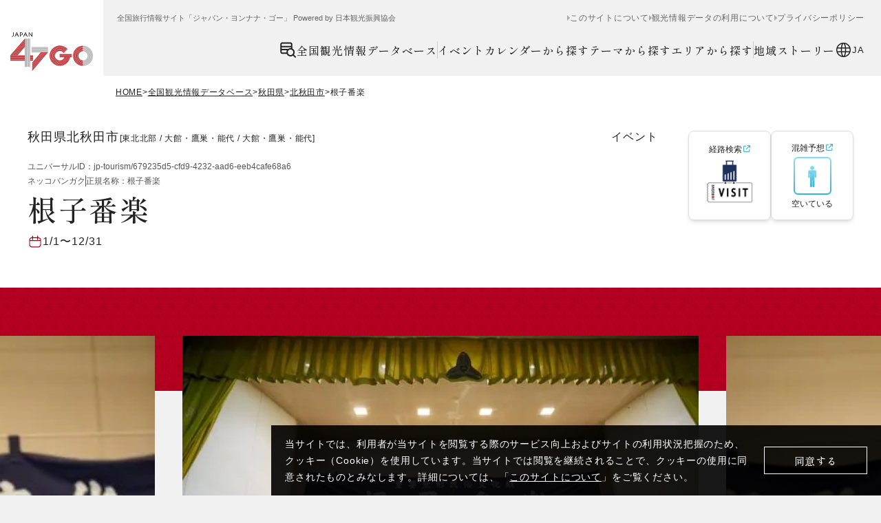

--- FILE ---
content_type: text/html; charset=utf-8
request_url: https://www.japan47go.travel/ja/detail/679235d5-cfd9-4232-aad6-eeb4cafe68a6
body_size: 59910
content:
<!DOCTYPE html><html class="scroll-pt-80 bg-base md:scroll-pt-150" lang="ja"><head><meta charSet="utf-8"/><meta name="viewport" content="width=device-width"/><meta name="twitter:card" content="summary_large_image"/><meta property="og:type" content="website"/><meta property="og:site_name" content="JAPAN 47 GO"/><link rel="icon" href="/icon.png"/><title>根子番楽 / 秋田県 -【JAPAN 47 GO】</title><meta name="robots" content="index,follow"/><meta name="description" content="源平氏落人の面影をしのばせ、格調高く勇壮な舞で、民俗学的にも貴重なものです。国重要無形民族文化財に指定されています。
保存者 根子番楽保存会 
時期 毎年8月14日 午後7時30分～
開催地 北秋田市根子番楽伝承館 根子番楽伝承館は旧根子小"/><meta property="og:title" content="根子番楽 / 秋田県 -【JAPAN 47 GO】"/><meta property="og:description" content="源平氏落人の面影をしのばせ、格調高く勇壮な舞で、民俗学的にも貴重なものです。国重要無形民族文化財に指定されています。
保存者 根子番楽保存会 
時期 毎年8月14日 午後7時30分～
開催地 北秋田市根子番楽伝承館 根子番楽伝承館は旧根子小"/><meta property="og:url" content="https://www.japan47go.travel/ja/detail/679235d5-cfd9-4232-aad6-eeb4cafe68a6"/><meta property="og:image" content="https://japan47go.g.kuroco-img.app/v=1694684113/files/topics/190946_ext_6_0.jpg"/><meta property="og:image:width" content="640"/><meta property="og:image:height" content="426"/><link rel="canonical" href="https://www.japan47go.travel/ja/detail/679235d5-cfd9-4232-aad6-eeb4cafe68a6"/><script type="application/ld+json">{"@context":"https://schema.org","@type":"BreadcrumbList","itemListElement":[{"@type":"ListItem","position":1,"item":{"@id":"https://www.japan47go.travel/","name":"HOME"}},{"@type":"ListItem","position":2,"item":{"@id":"https://www.japan47go.travel/search","name":"全国観光情報データベース"}},{"@type":"ListItem","position":3,"item":{"@id":"https://www.japan47go.travel/search/result?place=%E7%A7%8B%E7%94%B0%E7%9C%8C","name":"秋田県"}},{"@type":"ListItem","position":4,"item":{"@id":"https://www.japan47go.travel/search/result?place=%E7%A7%8B%E7%94%B0%E7%9C%8C%E5%8C%97%E7%A7%8B%E7%94%B0%E5%B8%82","name":"北秋田市"}},{"@type":"ListItem","position":5,"item":{"@id":"https://www.japan47go.travel/detail/679235d5-cfd9-4232-aad6-eeb4cafe68a6","name":"根子番楽"}}]}</script><script type="application/ld+json">{"@context":"https://schema.org","@type":"BreadcrumbList","itemListElement":[{"@type":"ListItem","position":1,"item":{"@id":"https://www.japan47go.travel/","name":"HOME"}},{"@type":"ListItem","position":2,"item":{"@id":"https://www.japan47go.travel/area","name":"エリアから探す"}},{"@type":"ListItem","position":3,"item":{"@id":"https://www.japan47go.travel/area/%E7%A7%8B%E7%94%B0%E7%9C%8C","name":"秋田県"}},{"@type":"ListItem","position":4,"item":{"@id":"https://www.japan47go.travel/detail/679235d5-cfd9-4232-aad6-eeb4cafe68a6","name":"根子番楽"}}]}</script><meta name="next-head-count" content="18"/><script id="early-error-catcher">(function(){
  var EP='https://api.japan47go.travel/rcms-api/3/log_js_error';
  
  function send(payload){
    try{
      var body=JSON.stringify(payload);
      if(navigator.sendBeacon){
        navigator.sendBeacon(EP, new Blob([body], {type:'application/json'}));
      }else{
        fetch(EP,{method:'POST',headers:{'content-type':'application/json'},body:body,keepalive:true});
      }
    }catch(_){}
  }
  
  function pack(type,msg,stack,extra){
    return {
      level:'error', 
      type: type, 
      message: msg||'Unknown error',
      stack: stack||'Unknown stack',
      url: location.href, 
      ua: navigator.userAgent, 
      extra: extra,
      ts: Date.now(), 
      preMount: !window.__APP_MOUNTED__
    };
  }
  
  // 実行時エラー / リソースエラーを区別（capture:true が重要）
  window.addEventListener('error', function(ev){
    if (ev instanceof ErrorEvent) {
      send(pack('runtime', ev.message, ev.error && ev.error.stack,
        {file: ev.filename, line: ev.lineno, col: ev.colno}));
    } else {
      var t=ev.target; 
      var src=t && (t.src || t.href || '');
      send(pack('resource', 'Resource error', null, {tag: t && t.tagName, src: src}));
    }
  }, true);
  
  // Promise 未処理例外
  window.addEventListener('unhandledrejection', function(ev){
    var r=ev.reason;
    var msg = r && r.message ? r.message : (typeof r==='string'? r : 'Promise rejected');
    var stack = r && r.stack ? r.stack : null;
    send(pack('unhandledrejection', msg, stack));
  });
})();</script><link rel="preload" href="/_next/static/media/c0c1e49182e9bb39-s.p.woff2" as="font" type="font/woff2" crossorigin="anonymous" data-next-font="size-adjust"/><link rel="preload" href="/_next/static/media/e0b9878176701ca7-s.p.woff2" as="font" type="font/woff2" crossorigin="anonymous" data-next-font="size-adjust"/><link rel="preload" href="/_next/static/media/539d3c10835c2cd5-s.p.woff2" as="font" type="font/woff2" crossorigin="anonymous" data-next-font="size-adjust"/><link rel="preload" href="/_next/static/media/c4fb42678ce5bada-s.p.woff2" as="font" type="font/woff2" crossorigin="anonymous" data-next-font="size-adjust"/><link rel="preload" href="/_next/static/media/09fdaebec2827cf8-s.p.woff2" as="font" type="font/woff2" crossorigin="anonymous" data-next-font="size-adjust"/><link rel="preload" href="/_next/static/media/4f1f31ffd2dda16d-s.p.woff2" as="font" type="font/woff2" crossorigin="anonymous" data-next-font="size-adjust"/><link rel="preload" href="/_next/static/media/6404afa2464bc45b-s.p.woff2" as="font" type="font/woff2" crossorigin="anonymous" data-next-font="size-adjust"/><link rel="preload" href="/_next/static/media/2988f5196d468f62-s.p.woff2" as="font" type="font/woff2" crossorigin="anonymous" data-next-font="size-adjust"/><link rel="preload" href="/_next/static/media/76fec8b7274bb8fa-s.p.woff2" as="font" type="font/woff2" crossorigin="anonymous" data-next-font="size-adjust"/><link rel="preload" href="/_next/static/media/3640bc183d7ed256-s.p.woff2" as="font" type="font/woff2" crossorigin="anonymous" data-next-font="size-adjust"/><link rel="preload" href="/_next/static/media/c9122b0219730964-s.p.woff2" as="font" type="font/woff2" crossorigin="anonymous" data-next-font="size-adjust"/><link rel="preload" href="/_next/static/media/3d8a4e4ec3655579-s.p.woff2" as="font" type="font/woff2" crossorigin="anonymous" data-next-font="size-adjust"/><link rel="preload" href="/_next/static/media/88923446f8b3d4ab-s.p.woff2" as="font" type="font/woff2" crossorigin="anonymous" data-next-font="size-adjust"/><link rel="preload" href="/_next/static/media/6f950525de44e49c-s.p.woff2" as="font" type="font/woff2" crossorigin="anonymous" data-next-font="size-adjust"/><link rel="preload" href="/_next/static/media/34c27784092b10b8-s.p.woff2" as="font" type="font/woff2" crossorigin="anonymous" data-next-font="size-adjust"/><link rel="preload" href="/_next/static/media/597d2a5a48b5eb17-s.p.woff2" as="font" type="font/woff2" crossorigin="anonymous" data-next-font="size-adjust"/><link rel="preload" href="/_next/static/media/344a31ada6a74e06-s.p.woff2" as="font" type="font/woff2" crossorigin="anonymous" data-next-font="size-adjust"/><link rel="preload" href="/_next/static/media/57784fd2087c080b-s.p.woff2" as="font" type="font/woff2" crossorigin="anonymous" data-next-font="size-adjust"/><link rel="preload" href="/_next/static/media/051bc0d3406fd44c-s.p.woff2" as="font" type="font/woff2" crossorigin="anonymous" data-next-font="size-adjust"/><link rel="preload" href="/_next/static/media/b01ddcb9701738b3-s.p.woff2" as="font" type="font/woff2" crossorigin="anonymous" data-next-font="size-adjust"/><link rel="preload" href="/_next/static/media/621d789bf46869db-s.p.woff2" as="font" type="font/woff2" crossorigin="anonymous" data-next-font="size-adjust"/><link rel="preload" href="/_next/static/media/ff079356b34c7841-s.p.woff2" as="font" type="font/woff2" crossorigin="anonymous" data-next-font="size-adjust"/><link rel="preload" href="/_next/static/media/4cd3062db8fb0ee2-s.p.woff2" as="font" type="font/woff2" crossorigin="anonymous" data-next-font="size-adjust"/><link rel="preload" href="/_next/static/media/b850033d7b64f8ce-s.p.woff2" as="font" type="font/woff2" crossorigin="anonymous" data-next-font="size-adjust"/><link rel="preload" href="/_next/static/media/70badeb6d22ffd0e-s.p.woff2" as="font" type="font/woff2" crossorigin="anonymous" data-next-font="size-adjust"/><link rel="preload" href="/_next/static/media/f90a6406da18c42d-s.p.woff2" as="font" type="font/woff2" crossorigin="anonymous" data-next-font="size-adjust"/><link rel="preload" href="/_next/static/media/089b7a95a0e89a0c-s.p.woff2" as="font" type="font/woff2" crossorigin="anonymous" data-next-font="size-adjust"/><link rel="preload" href="/_next/static/media/365699bfb23d9f19-s.p.woff2" as="font" type="font/woff2" crossorigin="anonymous" data-next-font="size-adjust"/><link rel="preload" href="/_next/static/media/b2b7052c03593a9d-s.p.woff2" as="font" type="font/woff2" crossorigin="anonymous" data-next-font="size-adjust"/><link rel="preload" href="/_next/static/media/a3cd2d59a86c88f4-s.p.woff2" as="font" type="font/woff2" crossorigin="anonymous" data-next-font="size-adjust"/><link rel="preload" href="/_next/static/media/462891d0a6de4171-s.p.woff2" as="font" type="font/woff2" crossorigin="anonymous" data-next-font="size-adjust"/><link rel="preload" href="/_next/static/media/493c5d5fc0fd6fc9-s.p.woff2" as="font" type="font/woff2" crossorigin="anonymous" data-next-font="size-adjust"/><link rel="preload" href="/_next/static/media/ce490559b17640bf-s.p.woff2" as="font" type="font/woff2" crossorigin="anonymous" data-next-font="size-adjust"/><link rel="preload" href="/_next/static/media/0c2d2ac215bd056a-s.p.woff2" as="font" type="font/woff2" crossorigin="anonymous" data-next-font="size-adjust"/><link rel="preload" href="/_next/static/media/12e85ad2d81c41ae-s.p.woff2" as="font" type="font/woff2" crossorigin="anonymous" data-next-font="size-adjust"/><link rel="preload" href="/_next/static/media/d6568c09c6922d2c-s.p.woff2" as="font" type="font/woff2" crossorigin="anonymous" data-next-font="size-adjust"/><link rel="preload" href="/_next/static/media/cf66c00b86657a2c-s.p.woff2" as="font" type="font/woff2" crossorigin="anonymous" data-next-font="size-adjust"/><link rel="preload" href="/_next/static/media/56813e7df61d5cc9-s.p.woff2" as="font" type="font/woff2" crossorigin="anonymous" data-next-font="size-adjust"/><link rel="preload" href="/_next/static/media/8938d19818677685-s.p.woff2" as="font" type="font/woff2" crossorigin="anonymous" data-next-font="size-adjust"/><link rel="preload" href="/_next/static/media/b0ab1cab21090204-s.p.woff2" as="font" type="font/woff2" crossorigin="anonymous" data-next-font="size-adjust"/><link rel="preload" href="/_next/static/media/bb67ac7cd474e957-s.p.woff2" as="font" type="font/woff2" crossorigin="anonymous" data-next-font="size-adjust"/><link rel="preload" href="/_next/static/media/8a700b5d3e3c4e57-s.p.woff2" as="font" type="font/woff2" crossorigin="anonymous" data-next-font="size-adjust"/><link rel="preload" href="/_next/static/media/ec3b9370ff7713fa-s.p.woff2" as="font" type="font/woff2" crossorigin="anonymous" data-next-font="size-adjust"/><link rel="preload" href="/_next/static/media/be540cc92a67b077-s.p.woff2" as="font" type="font/woff2" crossorigin="anonymous" data-next-font="size-adjust"/><link rel="preload" href="/_next/static/media/4a610a323cc01018-s.p.woff2" as="font" type="font/woff2" crossorigin="anonymous" data-next-font="size-adjust"/><link rel="preload" href="/_next/static/media/318a9acd4292758f-s.p.woff2" as="font" type="font/woff2" crossorigin="anonymous" data-next-font="size-adjust"/><link rel="preload" href="/_next/static/media/9109f39d407f5bf3-s.p.woff2" as="font" type="font/woff2" crossorigin="anonymous" data-next-font="size-adjust"/><link rel="preload" href="/_next/static/media/4c6e9469a45497bc-s.p.woff2" as="font" type="font/woff2" crossorigin="anonymous" data-next-font="size-adjust"/><link rel="preload" href="/_next/static/media/20076f8c7c91925f-s.p.woff2" as="font" type="font/woff2" crossorigin="anonymous" data-next-font="size-adjust"/><link rel="preload" href="/_next/static/media/1c79c2bab24d5dbd-s.p.woff2" as="font" type="font/woff2" crossorigin="anonymous" data-next-font="size-adjust"/><link rel="preload" href="/_next/static/media/74d4e5972f067d89-s.p.woff2" as="font" type="font/woff2" crossorigin="anonymous" data-next-font="size-adjust"/><link rel="preload" href="/_next/static/media/f7acdad40a068ae8-s.p.woff2" as="font" type="font/woff2" crossorigin="anonymous" data-next-font="size-adjust"/><link rel="preload" href="/_next/static/media/0fee50e99ac4378d-s.p.woff2" as="font" type="font/woff2" crossorigin="anonymous" data-next-font="size-adjust"/><link rel="preload" href="/_next/static/media/6575dcc7f31692bd-s.p.woff2" as="font" type="font/woff2" crossorigin="anonymous" data-next-font="size-adjust"/><link rel="preload" href="/_next/static/media/e9d2bc58b5dc50d3-s.p.woff2" as="font" type="font/woff2" crossorigin="anonymous" data-next-font="size-adjust"/><link rel="preload" href="/_next/static/media/2cb15cfcb0fc72f8-s.p.woff2" as="font" type="font/woff2" crossorigin="anonymous" data-next-font="size-adjust"/><link rel="preload" href="/_next/static/media/ef7d39ef664eaff7-s.p.woff2" as="font" type="font/woff2" crossorigin="anonymous" data-next-font="size-adjust"/><link rel="preload" href="/_next/static/media/ee0d5ba1a5b1ddca-s.p.woff2" as="font" type="font/woff2" crossorigin="anonymous" data-next-font="size-adjust"/><link rel="preload" href="/_next/static/media/bb6ce584c4938a81-s.p.woff2" as="font" type="font/woff2" crossorigin="anonymous" data-next-font="size-adjust"/><link rel="preload" href="/_next/static/media/e07d4f8ece066bab-s.p.woff2" as="font" type="font/woff2" crossorigin="anonymous" data-next-font="size-adjust"/><link rel="preload" href="/_next/static/media/c0b4d862374330a3-s.p.woff2" as="font" type="font/woff2" crossorigin="anonymous" data-next-font="size-adjust"/><link rel="preload" href="/_next/static/media/7c28e1e7e0cf8bdb-s.p.woff2" as="font" type="font/woff2" crossorigin="anonymous" data-next-font="size-adjust"/><link rel="preload" href="/_next/static/media/2120fe02d8feaa88-s.p.woff2" as="font" type="font/woff2" crossorigin="anonymous" data-next-font="size-adjust"/><link rel="preload" href="/_next/static/media/828e75ca9a89d877-s.p.woff2" as="font" type="font/woff2" crossorigin="anonymous" data-next-font="size-adjust"/><link rel="preload" href="/_next/static/media/72275be14dff57fa-s.p.woff2" as="font" type="font/woff2" crossorigin="anonymous" data-next-font="size-adjust"/><link rel="preload" href="/_next/static/media/c1c40219d88488fe-s.p.woff2" as="font" type="font/woff2" crossorigin="anonymous" data-next-font="size-adjust"/><link rel="preload" href="/_next/static/media/bf2b13113df4cae0-s.p.woff2" as="font" type="font/woff2" crossorigin="anonymous" data-next-font="size-adjust"/><link rel="preload" href="/_next/static/media/28e1276e9ce37cd6-s.p.woff2" as="font" type="font/woff2" crossorigin="anonymous" data-next-font="size-adjust"/><link rel="preload" href="/_next/static/media/b766dba7bb818d5b-s.p.woff2" as="font" type="font/woff2" crossorigin="anonymous" data-next-font="size-adjust"/><link rel="preload" href="/_next/static/media/4e1d5a72e98bc1a7-s.p.woff2" as="font" type="font/woff2" crossorigin="anonymous" data-next-font="size-adjust"/><link rel="preload" href="/_next/static/media/464074a00418a478-s.p.woff2" as="font" type="font/woff2" crossorigin="anonymous" data-next-font="size-adjust"/><link rel="preload" href="/_next/static/media/a652e05a797e76be-s.p.woff2" as="font" type="font/woff2" crossorigin="anonymous" data-next-font="size-adjust"/><link rel="preload" href="/_next/static/media/7026092e549a815b-s.p.woff2" as="font" type="font/woff2" crossorigin="anonymous" data-next-font="size-adjust"/><link rel="preload" href="/_next/static/media/14c48091e3339688-s.p.woff2" as="font" type="font/woff2" crossorigin="anonymous" data-next-font="size-adjust"/><link rel="preload" href="/_next/static/media/7bb0254d1ff86506-s.p.woff2" as="font" type="font/woff2" crossorigin="anonymous" data-next-font="size-adjust"/><link rel="preload" href="/_next/static/media/acb2811c4b95f7e0-s.p.woff2" as="font" type="font/woff2" crossorigin="anonymous" data-next-font="size-adjust"/><link rel="preload" href="/_next/static/media/d6306448053e432f-s.p.woff2" as="font" type="font/woff2" crossorigin="anonymous" data-next-font="size-adjust"/><link rel="preload" href="/_next/static/media/e3104b32bba48fb2-s.p.woff2" as="font" type="font/woff2" crossorigin="anonymous" data-next-font="size-adjust"/><link rel="preload" href="/_next/static/media/d07e2e3e228d3dec-s.p.woff2" as="font" type="font/woff2" crossorigin="anonymous" data-next-font="size-adjust"/><link rel="preload" href="/_next/static/media/606a8f316a102553-s.p.woff2" as="font" type="font/woff2" crossorigin="anonymous" data-next-font="size-adjust"/><link rel="preload" href="/_next/static/media/5454f9dc9ded1c02-s.p.woff2" as="font" type="font/woff2" crossorigin="anonymous" data-next-font="size-adjust"/><link rel="preload" href="/_next/static/media/11ef8c8519c5ea9f-s.p.woff2" as="font" type="font/woff2" crossorigin="anonymous" data-next-font="size-adjust"/><link rel="preload" href="/_next/static/media/e983ef7b5894cdc6-s.p.woff2" as="font" type="font/woff2" crossorigin="anonymous" data-next-font="size-adjust"/><link rel="preload" href="/_next/static/media/4d6d4680c1993d03-s.p.woff2" as="font" type="font/woff2" crossorigin="anonymous" data-next-font="size-adjust"/><link rel="preload" href="/_next/static/media/e1a8da4db4f67f77-s.p.woff2" as="font" type="font/woff2" crossorigin="anonymous" data-next-font="size-adjust"/><link rel="preload" href="/_next/static/media/aa6b41307b88b9f1-s.p.woff2" as="font" type="font/woff2" crossorigin="anonymous" data-next-font="size-adjust"/><link rel="preload" href="/_next/static/media/a4cef7e70d5d9422-s.p.woff2" as="font" type="font/woff2" crossorigin="anonymous" data-next-font="size-adjust"/><link rel="preload" href="/_next/static/media/93f01380b6e64a8d-s.p.woff2" as="font" type="font/woff2" crossorigin="anonymous" data-next-font="size-adjust"/><link rel="preload" href="/_next/static/media/c7b6a655889d2464-s.p.woff2" as="font" type="font/woff2" crossorigin="anonymous" data-next-font="size-adjust"/><link rel="preload" href="/_next/static/media/44acfdf9efc673d8-s.p.woff2" as="font" type="font/woff2" crossorigin="anonymous" data-next-font="size-adjust"/><link rel="preload" href="/_next/static/media/d95a632b2be95600-s.p.woff2" as="font" type="font/woff2" crossorigin="anonymous" data-next-font="size-adjust"/><link rel="preload" href="/_next/static/media/1bc9852bf2fc511d-s.p.woff2" as="font" type="font/woff2" crossorigin="anonymous" data-next-font="size-adjust"/><link rel="preload" href="/_next/static/media/1f8b09eefe9121e7-s.p.woff2" as="font" type="font/woff2" crossorigin="anonymous" data-next-font="size-adjust"/><link rel="preload" href="/_next/static/media/f26a0ca78aa147d4-s.p.woff2" as="font" type="font/woff2" crossorigin="anonymous" data-next-font="size-adjust"/><link rel="preload" href="/_next/static/media/d43c3b3b9136e276-s.p.woff2" as="font" type="font/woff2" crossorigin="anonymous" data-next-font="size-adjust"/><link rel="preload" href="/_next/static/media/9294270964d644c2-s.p.woff2" as="font" type="font/woff2" crossorigin="anonymous" data-next-font="size-adjust"/><link rel="preload" href="/_next/static/media/006719ba4fb38a5a-s.p.woff2" as="font" type="font/woff2" crossorigin="anonymous" data-next-font="size-adjust"/><link rel="preload" href="/_next/static/media/447261fb3b190164-s.p.woff2" as="font" type="font/woff2" crossorigin="anonymous" data-next-font="size-adjust"/><link rel="preload" href="/_next/static/media/07a68856fda8b3fe-s.p.woff2" as="font" type="font/woff2" crossorigin="anonymous" data-next-font="size-adjust"/><link rel="preload" href="/_next/static/media/24887a95b7479f3d-s.p.woff2" as="font" type="font/woff2" crossorigin="anonymous" data-next-font="size-adjust"/><link rel="preload" href="/_next/static/media/32a0f839317fa018-s.p.woff2" as="font" type="font/woff2" crossorigin="anonymous" data-next-font="size-adjust"/><link rel="preload" href="/_next/static/media/a1d67055bc92d553-s.p.woff2" as="font" type="font/woff2" crossorigin="anonymous" data-next-font="size-adjust"/><link rel="preload" href="/_next/static/media/c11e74fbc6f45722-s.p.woff2" as="font" type="font/woff2" crossorigin="anonymous" data-next-font="size-adjust"/><link rel="preload" href="/_next/static/media/24b4a3906cc8cbe3-s.p.woff2" as="font" type="font/woff2" crossorigin="anonymous" data-next-font="size-adjust"/><link rel="preload" href="/_next/static/media/053f7fc1d49eb3da-s.p.woff2" as="font" type="font/woff2" crossorigin="anonymous" data-next-font="size-adjust"/><link rel="preload" href="/_next/static/media/35c1d454b5444adf-s.p.woff2" as="font" type="font/woff2" crossorigin="anonymous" data-next-font="size-adjust"/><link rel="preload" href="/_next/static/media/c27c41e8eed00108-s.p.woff2" as="font" type="font/woff2" crossorigin="anonymous" data-next-font="size-adjust"/><link rel="preload" href="/_next/static/media/d730f404268d9052-s.p.woff2" as="font" type="font/woff2" crossorigin="anonymous" data-next-font="size-adjust"/><link rel="preload" href="/_next/static/media/f2e4dc9918e086b3-s.p.woff2" as="font" type="font/woff2" crossorigin="anonymous" data-next-font="size-adjust"/><link rel="preload" href="/_next/static/media/35ede3e8cbb00c9e-s.p.woff2" as="font" type="font/woff2" crossorigin="anonymous" data-next-font="size-adjust"/><link rel="preload" href="/_next/static/media/97f4362870026d56-s.p.woff2" as="font" type="font/woff2" crossorigin="anonymous" data-next-font="size-adjust"/><link rel="preload" href="/_next/static/media/47c1c7f88c0b6d08-s.p.woff2" as="font" type="font/woff2" crossorigin="anonymous" data-next-font="size-adjust"/><link rel="preload" href="/_next/static/media/4ae1aa936f9d8bd1-s.p.woff2" as="font" type="font/woff2" crossorigin="anonymous" data-next-font="size-adjust"/><link rel="preload" href="/_next/static/media/a87b14bdd3aa7053-s.p.woff2" as="font" type="font/woff2" crossorigin="anonymous" data-next-font="size-adjust"/><link rel="preload" href="/_next/static/media/c7091b2b2c75be1b-s.p.woff2" as="font" type="font/woff2" crossorigin="anonymous" data-next-font="size-adjust"/><link rel="preload" href="/_next/static/media/3f3e880aae9d2a8c-s.p.woff2" as="font" type="font/woff2" crossorigin="anonymous" data-next-font="size-adjust"/><link rel="preload" href="/_next/static/media/f13fa8bbb6131909-s.p.woff2" as="font" type="font/woff2" crossorigin="anonymous" data-next-font="size-adjust"/><link rel="preload" href="/_next/static/media/f37bd6b823a4bf10-s.p.woff2" as="font" type="font/woff2" crossorigin="anonymous" data-next-font="size-adjust"/><link rel="preload" href="/_next/static/media/bfe3def2b1b65f98-s.p.woff2" as="font" type="font/woff2" crossorigin="anonymous" data-next-font="size-adjust"/><link rel="preload" href="/_next/static/media/a493daaeea706fd4-s.p.woff2" as="font" type="font/woff2" crossorigin="anonymous" data-next-font="size-adjust"/><link rel="preload" href="/_next/static/media/b96acd38fbbcc305-s.p.woff2" as="font" type="font/woff2" crossorigin="anonymous" data-next-font="size-adjust"/><script id="gtm-script" data-nscript="beforeInteractive">(function(w,d,s,l,i){w[l]=w[l]||[];w[l].push({'gtm.start':
new Date().getTime(),event:'gtm.js'});var f=d.getElementsByTagName(s)[0],
j=d.createElement(s),dl=l!='dataLayer'?'&l='+l:'';j.async=true;j.src=
'https://www.googletagmanager.com/gtm.js?id='+i+dl;f.parentNode.insertBefore(j,f);
})(window,document,'script','dataLayer','GTM-PB48338');</script><link rel="preload" href="/_next/static/css/19d1adaaef3328a4.css" as="style"/><link rel="stylesheet" href="/_next/static/css/19d1adaaef3328a4.css" data-n-g=""/><link rel="preload" href="/_next/static/css/acaf48b7783a7e01.css" as="style"/><link rel="stylesheet" href="/_next/static/css/acaf48b7783a7e01.css" data-n-p=""/><link rel="preload" href="/_next/static/css/fe72436bac4694b5.css" as="style"/><link rel="stylesheet" href="/_next/static/css/fe72436bac4694b5.css" data-n-p=""/><noscript data-n-css=""></noscript><script defer="" nomodule="" src="/_next/static/chunks/polyfills-42372ed130431b0a.js"></script><script src="https://iframely.kuroco-front.app/embed.js?cancel=0" type="text/javascript" defer="" data-nscript="beforeInteractive"></script><script src="/_next/static/chunks/webpack-99d6eff3580ec9e1.js" defer=""></script><script src="/_next/static/chunks/framework-b1eb7db524662506.js" defer=""></script><script src="/_next/static/chunks/main-c365409055ffc187.js" defer=""></script><script src="/_next/static/chunks/pages/_app-5349cb9f8e50d320.js" defer=""></script><script src="/_next/static/chunks/5675-6b4cea7c6dcc1c39.js" defer=""></script><script src="/_next/static/chunks/8965-ddf06087fa3cb321.js" defer=""></script><script src="/_next/static/chunks/1861-f0278048ab50f3eb.js" defer=""></script><script src="/_next/static/chunks/3945-e3881a2ebfad8055.js" defer=""></script><script src="/_next/static/chunks/pages/detail/%5Bslug%5D-262997fc0ed67337.js" defer=""></script><script src="/_next/static/AhFfcG6gi7hPIv2gU5BWK/_buildManifest.js" defer=""></script><script src="/_next/static/AhFfcG6gi7hPIv2gU5BWK/_ssgManifest.js" defer=""></script></head><body class="w-full font-sans text-primary md:min-w-1280"><noscript><iframe src="https://www.googletagmanager.com/ns.html?id=GTM-PB48338" height="0" width="0" style="display:none;visibility:hidden"></iframe></noscript><div id="fb-root"></div><div id="__next"><div class="__variable_a3d2e4 __variable_4738f0"><section hidden="" class="grid w-full grid-cols-1 gap-20 bg-black/90 p-20 md:w-max md:grid-cols-[auto_auto] md:gap-16 fixed bottom-0 right-0 z-gdpr"><p class="-my-5 text-13 leading-[22px] tracking-60 text-white md:max-w-[680px] md:text-14 md:leading-[24px]">当サイトでは、利用者が当サイトを閲覧する際のサービス向上およびサイトの利用状況把握のため、クッキー（Cookie）を使用しています。当サイトでは閲覧を継続されることで、クッキーの使用に同意されたものとみなします。詳細については、「<a class="underline" href="/ja/about">このサイトについて</a>」をご覧ください。</p><button type="button" class="h-40 w-150 justify-self-center border border-white font-serif text-15 font-medium leading-none tracking-50 text-white md:self-center">同意する</button></section><header class="h-60 w-full md:h-110 relative z-header"><style>
    #nprogress {
      pointer-events: none;
    }
    #nprogress .bar {
      background: #A7001D;
      position: fixed;
      z-index: 9999;
      top: 0;
      left: 0;
      width: 100%;
      height: 3px;
    }
    #nprogress .peg {
      display: block;
      position: absolute;
      right: 0px;
      width: 100px;
      height: 100%;
      box-shadow: 0 0 10px #A7001D, 0 0 5px #A7001D;
      opacity: 1;
      -webkit-transform: rotate(3deg) translate(0px, -4px);
      -ms-transform: rotate(3deg) translate(0px, -4px);
      transform: rotate(3deg) translate(0px, -4px);
    }
    #nprogress .spinner {
      display: block;
      position: fixed;
      z-index: 1031;
      top: 15px;
      right: 15px;
    }
    #nprogress .spinner-icon {
      width: 18px;
      height: 18px;
      box-sizing: border-box;
      border: solid 2px transparent;
      border-top-color: #A7001D;
      border-left-color: #A7001D;
      border-radius: 50%;
      -webkit-animation: nprogresss-spinner 400ms linear infinite;
      animation: nprogress-spinner 400ms linear infinite;
    }
    .nprogress-custom-parent {
      overflow: hidden;
      position: relative;
    }
    .nprogress-custom-parent #nprogress .spinner,
    .nprogress-custom-parent #nprogress .bar {
      position: absolute;
    }
    @-webkit-keyframes nprogress-spinner {
      0% {
        -webkit-transform: rotate(0deg);
      }
      100% {
        -webkit-transform: rotate(360deg);
      }
    }
    @keyframes nprogress-spinner {
      0% {
        transform: rotate(0deg);
      }
      100% {
        transform: rotate(360deg);
      }
    }
  </style><div class="grid h-full w-full grid-cols-[80px_1fr] bg-base md:h-110 md:grid-cols-[150px_1fr]"><a class="-mb-20 block md:-mb-40" href="/ja"><span class="grid place-items-center bg-white h-80 w-80 md:h-150 md:w-150"><img class="w-4/5" src="/logo.svg" width="457" height="172" alt="JAPAN 47 GO"/></span></a><div class="hidden md:flex md:flex-col md:items-stretch"><div class="mb-28 mt-20 flex w-full items-center justify-between pl-20 pr-24"><p class="mt-1 items-center text-11 leading-none text-secondary">全国旅行情報サイト「ジャパン・ヨンナナ・ゴー」 Powered by 日本観光振興協会</p><div class="flex items-center gap-10"><p class="mt-1 text-11 leading-none text-secondary"></p><nav class="w-full md:w-max text-secondary"><ul class="flex flex-col gap-25 md:flex-row md:gap-15"><li><a class="flex w-max items-center gap-4 text-14 leading-none tracking-60 before:block before:h-8 before:w-4 before:border-y-4 before:border-l-4 before:border-y-transparent md:text-12 text-secondary before:border-l-secondary md:before:border-l-light" href="/ja/about">このサイトについて</a></li><li><a class="flex w-max items-center gap-4 text-14 leading-none tracking-60 before:block before:h-8 before:w-4 before:border-y-4 before:border-l-4 before:border-y-transparent md:text-12 text-secondary before:border-l-secondary md:before:border-l-light" href="/ja/getting-started">観光情報データの利用について</a></li><li><a class="flex w-max items-center gap-4 text-14 leading-none tracking-60 before:block before:h-8 before:w-4 before:border-y-4 before:border-l-4 before:border-y-transparent md:text-12 text-secondary before:border-l-secondary md:before:border-l-light" href="/ja/privacy-policy">プライバシーポリシー</a></li></ul></nav></div></div><div class="flex items-center gap-40 self-end pr-24"><nav class="w-full md:w-max text-primary"><ul class="flex flex-col last:border-b md:flex-row md:gap-30 md:border-none border-extralight2"><li class="md:flex md:items-center md:gap-30 md:before:block md:before:h-25 md:before:w-1 md:before:bg-extralight md:first:before:content-none"><ul class="flex flex-col md:flex-row md:gap-25"><li class="border-t md:border-none border-extralight2 text-primary"><a class="relative flex items-center py-22 font-serif text-16 font-medium leading-none tracking-60 md:h-25 md:py-0 gap-4 px-4 md:px-0" href="/ja/search"><i class="inline-block h-25 w-25"><svg class="h-full w-full" viewBox="0 0 25 25" fill="none" xmlns="http://www.w3.org/2000/svg"><path fill-rule="evenodd" clip-rule="evenodd" d="M19.6139 20.8581C18.8765 21.3823 18.031 21.7337 17.1393 21.8864C16.2475 22.0392 15.3327 21.9892 14.463 21.7402C13.5932 21.4912 12.7907 21.0496 12.1148 20.4482C11.439 19.8468 10.9074 19.101 10.5592 18.2661H4.0499C3.33627 18.2653 2.65207 17.9812 2.14755 17.4765C1.64304 16.9718 1.35951 16.2876 1.35898 15.5739V4.2209C1.36109 3.50776 1.64533 2.82463 2.14951 2.32027C2.65368 1.8159 3.33676 1.53138 4.0499 1.52901H16.0362C16.7497 1.53085 17.4335 1.81511 17.9381 2.31953C18.4427 2.82395 18.727 3.50742 18.7291 4.2209V10.5109C19.341 10.8062 19.8984 11.2029 20.378 11.684V11.684C21.3854 12.6921 22.0029 14.0245 22.1212 15.4448C22.2394 16.865 21.8508 18.2813 21.024 19.4421L24.3438 22.76L22.9298 24.176L19.6139 20.8581ZM13.2711 13.101C12.613 13.76 12.2037 14.6268 12.1129 15.5537C12.0221 16.4805 12.2553 17.4102 12.773 18.1843C13.2908 18.9584 14.0609 19.529 14.9522 19.799C15.8435 20.069 16.8009 20.0219 17.6612 19.6652C18.5215 19.3086 19.2316 18.6646 19.6705 17.8432C20.1094 17.0218 20.2497 16.0735 20.068 15.1601C19.8862 14.2467 19.3938 13.4248 18.6739 12.8339C17.954 12.2431 17.0515 11.9202 16.1202 11.9201C15.0516 11.9207 14.0267 12.3454 13.2711 13.101V13.101ZM3.35898 15.5749C3.35885 15.6658 3.37657 15.7558 3.41122 15.8398C3.44588 15.9238 3.49696 16.0003 3.56113 16.0647C3.62529 16.129 3.70134 16.1801 3.78525 16.215C3.86915 16.2499 3.95902 16.2679 4.0499 16.268H10.106C10.0479 15.1713 10.2901 14.0795 10.8062 13.1101H3.358L3.35898 15.5749ZM3.35898 11.111H12.5221C13.5611 10.3341 14.8247 9.91615 16.1222 9.92012C16.3222 9.92012 16.53 9.92991 16.731 9.94991V8.68892H3.358L3.35898 11.111ZM3.35898 4.22212V6.68892H16.7291V4.22212C16.7273 4.03889 16.6536 3.86365 16.524 3.73409C16.3944 3.60452 16.2195 3.53083 16.0362 3.52901H4.0499C3.86645 3.52927 3.69084 3.60217 3.56113 3.73189C3.43141 3.86161 3.35827 4.03745 3.358 4.2209L3.35898 4.22212Z" fill="currentColor"></path></svg></i>全国観光情報データベース</a></li></ul></li><li class="md:flex md:items-center md:gap-30 md:before:block md:before:h-25 md:before:w-1 md:before:bg-extralight md:first:before:content-none"><ul class="flex flex-col md:flex-row md:gap-25"><li class="border-t md:border-none border-extralight2 text-primary"><a class="relative flex items-center py-22 font-serif text-16 font-medium leading-none tracking-60 md:h-25 md:py-0" href="/ja/event">イベントカレンダーから探す</a></li><li class="border-t md:border-none border-extralight2 text-primary"><div><a class="relative flex items-center py-22 font-serif text-16 font-medium leading-none tracking-60 md:h-25 md:py-0" href="/ja/featured">テーマから探す</a></div></li><li class="border-t md:border-none border-extralight2 text-primary"><div><a class="relative flex items-center py-22 font-serif text-16 font-medium leading-none tracking-60 md:h-25 md:py-0" href="/ja/area">エリアから探す</a></div></li></ul></li><li class="md:flex md:items-center md:gap-30 md:before:block md:before:h-25 md:before:w-1 md:before:bg-extralight md:first:before:content-none"><ul class="flex flex-col md:flex-row md:gap-25"><li class="border-t md:border-none border-extralight2 text-primary"><a class="relative flex items-center py-22 font-serif text-16 font-medium leading-none tracking-60 md:h-25 md:py-0" href="/ja/story">地域ストーリー</a></li></ul></li></ul></nav><div class="hidden gap-15 md:flex"><div class="relative"><button class="flex items-center gap-5 md:gap-3"><i class="inline-block h-25 w-25"><svg class="h-full w-full" viewBox="0 0 25 25" fill="none" xmlns="http://www.w3.org/2000/svg"><path fill-rule="evenodd" clip-rule="evenodd" d="M7.49987 5.01677C8.3798 4.42882 9.35164 4.00385 10.3691 3.75589C9.67514 5.01742 9.13992 6.87749 8.86249 9.06601H4.18088L4.18508 9.05585C4.86627 7.41131 6.01983 6.00571 7.49987 5.01677ZM3.71025 10.566H8.71713C8.67437 11.1929 8.65201 11.8393 8.65201 12.5C8.65201 13.1604 8.67436 13.8065 8.7171 14.433H3.71003C3.69708 14.3741 3.68471 14.315 3.67293 14.2558C3.42929 13.0309 3.44432 11.7746 3.71025 10.566ZM4.18047 15.933C4.63069 17.024 5.29339 18.0213 6.13604 18.864C7.30415 20.0321 8.76939 20.8544 10.3697 21.2442C9.67549 19.9825 9.13999 18.122 8.86246 15.933H4.18047ZM10.3725 15.933C10.5317 17.0276 10.7757 18.1099 11.103 19.17C11.713 20.957 12.345 21.453 12.503 21.499C12.658 21.453 13.291 20.957 13.903 19.17C14.23 18.1098 14.4736 17.0275 14.6326 15.933H10.3725ZM16.1413 15.933C15.8636 18.1216 15.3278 19.9818 14.6334 21.2435C15.0788 21.1348 15.517 20.9918 15.9442 20.8149C17.5887 20.1337 18.9943 18.9802 19.9832 17.5001C20.3146 17.0042 20.5942 16.4791 20.8195 15.933H16.1413ZM21.29 14.433H16.2868C16.3296 13.8065 16.352 13.1604 16.352 12.5C16.352 11.8393 16.3296 11.1929 16.2868 10.566H21.2878C21.4271 11.1963 21.4993 11.8444 21.5 12.5C21.5 13.1533 21.4289 13.8013 21.29 14.433ZM14.7967 14.433H10.2079C10.1603 13.7907 10.1415 13.1457 10.152 12.5C10.1413 11.854 10.1599 11.2087 10.2073 10.566H14.796C14.8437 11.2087 14.8625 11.854 14.852 12.5C14.8627 13.1457 14.8441 13.7906 14.7967 14.433ZM10.3714 9.06601H14.6314C14.4722 7.97179 14.2282 6.88983 13.901 5.83C13.288 4.043 12.652 3.547 12.501 3.5C12.346 3.546 11.713 4.042 11.101 5.829C10.774 6.88918 10.5304 7.97147 10.3714 9.06601ZM16.1412 9.06601H20.8158C20.3672 7.98159 19.7069 6.98483 18.861 6.13896C17.6867 4.96463 16.2215 4.14789 14.6347 3.75895C15.3283 5.02043 15.8636 6.87926 16.1412 9.06601ZM18.3335 3.76957C16.6068 2.61581 14.5767 2 12.5 2C9.71523 2 7.04451 3.10625 5.07538 5.07538C3.10625 7.04451 2 9.71523 2 12.5C2 14.5767 2.61581 16.6068 3.76957 18.3335C4.92332 20.0602 6.5632 21.406 8.48182 22.2007C10.4004 22.9955 12.5116 23.2034 14.5484 22.7982C16.5852 22.3931 18.4562 21.3931 19.9246 19.9246C21.3931 18.4562 22.3931 16.5852 22.7982 14.5484C23.2034 12.5116 22.9955 10.4004 22.2007 8.48182C21.406 6.5632 20.0602 4.92332 18.3335 3.76957Z" fill="currentColor"></path></svg></i><span class="text-14 tracking-60 md:text-13">JA</span></button></div></div></div></div><div class="flex items-center justify-end gap-10 pr-20 md:hidden"><p class="mt-1 pl-8 text-11 leading-none text-secondary"></p><button class="flex h-45 w-30 items-center justify-center" aria-label="メニューを開く"><i class="inline-block h-30 w-30"><svg class="h-full w-full" viewBox="0 0 30 30" fill="none" xmlns="http://www.w3.org/2000/svg"><path fill-rule="evenodd" clip-rule="evenodd" d="M0 9H30V11H0V9ZM10 19H30V21H10V19Z" fill="currentColor"></path></svg></i></button></div></div></header><div class="pb-100 md:pb-120"><main><nav class="pt-10 where:relative where:z-breadcrumbs md:pb-10 md:pt-18 -mb-41 mt-20 md:-mb-40 md:ml-150 md:mt-0" aria-label="Breadcrumb"><ol class="flex list-none gap-5 overflow-x-auto px-20 text-11 leading-none tracking-60 hidden-scrollbar md:gap-6 md:px-18 md:text-12"><li class="flex shrink-0 items-center gap-5 after:shrink-0 after:content-[&#x27;&gt;&#x27;] last:after:content-none md:gap-6"><a class="underline" aria-current="false" href="/ja">HOME</a></li><li class="flex shrink-0 items-center gap-5 after:shrink-0 after:content-[&#x27;&gt;&#x27;] last:after:content-none md:gap-6"><a class="underline" aria-current="false" href="/ja/search">全国観光情報データベース</a></li><li class="flex shrink-0 items-center gap-5 after:shrink-0 after:content-[&#x27;&gt;&#x27;] last:after:content-none md:gap-6"><a class="underline" aria-current="false" href="/ja/search/result?place=%E7%A7%8B%E7%94%B0%E7%9C%8C">秋田県</a></li><li class="flex shrink-0 items-center gap-5 after:shrink-0 after:content-[&#x27;&gt;&#x27;] last:after:content-none md:gap-6"><a class="underline" aria-current="false" href="/ja/search/result?place=%E7%A7%8B%E7%94%B0%E7%9C%8C%E5%8C%97%E7%A7%8B%E7%94%B0%E5%B8%82">北秋田市</a></li><li class="flex shrink-0 items-center gap-5 after:shrink-0 after:content-[&#x27;&gt;&#x27;] last:after:content-none md:gap-6"><a class="underline pointer-events-none no-underline" aria-current="page" href="/ja/detail/679235d5-cfd9-4232-aad6-eeb4cafe68a6">根子番楽</a></li></ol></nav><div class="relative z-[100] transition-opacity ease-in-out invisible opacity-0" aria-labelledby="modal-title" role="dialog" aria-modal="true"><div class="fixed inset-0 bg-gray bg-opacity-75 transition-opacity"></div><div class="fixed inset-0 w-screen overflow-y-auto"><div class="flex min-h-full items-center justify-center px-20 text-center"><div class="relative transform overflow-hidden rounded-lg bg-white text-left shadow-xl transition-all bg-white"><div class="bg-white px-4 pb-4 pt-5 sm:p-6 sm:pb-4"><div class="flex justify-end"><div class="group relative m-8 h-55 w-55 cursor-pointer rounded-full border border-sub hover:border-primary"><i class="inline-block absolute left-1/2 top-1/2 h-24 w-24 -translate-x-1/2 -translate-y-1/2 text-sub group-hover:text-primary"><svg class="h-full w-full" viewBox="0 0 35 35" fill="none" xmlns="http://www.w3.org/2000/svg"><path fill-rule="evenodd" clip-rule="evenodd" d="M18.2236 17.5L32.8452 3.53108L32.1545 2.80801L17.4998 16.8085L2.84554 2.80848L2.15475 3.53154L16.7759 17.5L2.15475 31.4685L2.84554 32.1915L17.4998 18.1915L32.1545 32.192L32.8452 31.4689L18.2236 17.5Z" fill="currentColor"></path></svg></i></div></div></div><div class="bg-white mx-20 mb-24 overflow-x-auto pb-8"><section class="px-20 max-auto m-auto md:w-1200"><h2 class="where:relative py-10 pl-15 md:pb-14 md:pl-25 md:pt-17 before:absolute before:left-0 before:h-1 after:absolute after:top-0 after:w-1  before:top-8 before:w-30 after:left-8 after:h-30 md:before:w-40 md:after:h-40 before:top-10 after:left-10 md:before:left-0 md:before:top-10 md:after:left-10 md:after:top-0 text-primary before:bg-accent after:bg-accent col-start-2"><span class="block font-serif font-medium tracking-60 -my-4 text-22 leading-[30px] md:-my-6 md:text-32 md:leading-[44px]">周辺の宿泊予報</span></h2><div class="mb-10 flex flex-col rounded-md border border-b-4 border-extralight2 bg-white md:mx-20"><div class="overflow-x-auto"><div class="inline-block min-w-full py-2 sm:px-6 lg:px-8"><div class="overflow-hidden"><div class="m-64 flex flex-col items-center justify-center gap-5"><i class="animate-spin where:relative h-25 w-25"><i class="absolute left-1/2 top-1/2 block h-[92%] w-[92%] -translate-x-1/2 -translate-y-1/2 rounded-full bg-primary"><i class="block h-1/2 w-1/2 rounded-tl bg-white"></i></i><i class="absolute left-1/2 top-1/2 block h-[68%] w-[68%] -translate-x-1/2 -translate-y-1/2 rounded-full bg-white"></i></i></div></div></div></div></div></section></div></div></div></div></div><div class="relative z-[100] transition-opacity ease-in-out invisible opacity-0" aria-labelledby="modal-title" role="dialog" aria-modal="true"><div class="fixed inset-0 bg-gray bg-opacity-75 transition-opacity"></div><div class="fixed inset-0 w-screen overflow-y-auto"><div class="flex min-h-full items-center justify-center px-20 text-center"><div class="relative transform overflow-hidden rounded-lg bg-white text-left shadow-xl transition-all bg-white"><div class="bg-white px-4 pb-4 pt-5 sm:p-6 sm:pb-4"><div class="flex justify-end"><div class="group relative m-8 h-55 w-55 cursor-pointer rounded-full border border-sub hover:border-primary"><i class="inline-block absolute left-1/2 top-1/2 h-24 w-24 -translate-x-1/2 -translate-y-1/2 text-sub group-hover:text-primary"><svg class="h-full w-full" viewBox="0 0 35 35" fill="none" xmlns="http://www.w3.org/2000/svg"><path fill-rule="evenodd" clip-rule="evenodd" d="M18.2236 17.5L32.8452 3.53108L32.1545 2.80801L17.4998 16.8085L2.84554 2.80848L2.15475 3.53154L16.7759 17.5L2.15475 31.4685L2.84554 32.1915L17.4998 18.1915L32.1545 32.192L32.8452 31.4689L18.2236 17.5Z" fill="currentColor"></path></svg></i></div></div></div><div class="bg-white mx-20 mb-24 overflow-x-auto pb-8"><section class="px-20 max-auto m-auto md:w-1200"><h2 class="where:relative py-10 pl-15 md:pb-14 md:pl-25 md:pt-17 before:absolute before:left-0 before:h-1 after:absolute after:top-0 after:w-1  before:top-8 before:w-30 after:left-8 after:h-30 md:before:w-40 md:after:h-40 before:top-10 after:left-10 md:before:left-0 md:before:top-10 md:after:left-10 md:after:top-0 text-primary before:bg-accent after:bg-accent col-start-2"><span class="block font-serif font-medium tracking-60 -my-4 text-22 leading-[30px] md:-my-6 md:text-32 md:leading-[44px]">経路検索</span></h2><div class="mb-10 flex flex-col rounded-md border border-b-4 border-extralight2 bg-white px-10 md:mx-20 md:px-0"><div class="overflow-hidden"><div class="inline-block min-w-full max-w-full py-2 sm:px-6 lg:px-8"><div class="overflow-hidden"><iframe src="https://visit.jorudan.co.jp/trip_test/ja/searchbox?ak=c5cc2138ef46a3f4f94e211c15257c5188cd45f20e07d666a522cc7a39aa3df7&amp;to=根子番楽&amp;tolatlon=39.9407175:140.3985569" class="mx-auto min-h-[500px] w-full overflow-hidden md:min-h-[460px] md:min-w-[830px]"></iframe></div></div></div></div></section></div></div></div></div></div><section class="bg-white px-20 pb-40 pt-80 md:grid md:grid-cols-[40px_1fr_minmax(120px,max-content)_40px] md:px-0 md:pb-56"><div class="col-start-2 md:mr-44"><div class="md: grid grid-cols-[minmax(0,1fr)_auto] gap-30 md:grid-cols-[auto_1fr_auto]"><div class="flex flex-col items-start gap-8 md:flex-row md:items-baseline md:gap-15"><p class="text-16 leading-none tracking-60 md:text-18">秋田県北秋田市</p><p class="text-11 leading-[16px] tracking-60 md:text-12 md:leading-none -my-3 md:mt-0"><span>[</span><span><span class="after:content-[&#x27;_/_&#x27;] last:after:content-none">東北北部</span><span class="after:content-[&#x27;_/_&#x27;] last:after:content-none">大館・鷹巣・能代</span><span class="after:content-[&#x27;_/_&#x27;] last:after:content-none">大館・鷹巣・能代</span></span><span>]</span></p></div><div class="flex flex-col items-end gap-5 self-center md:col-start-3 md:flex-row md:items-center md:gap-10"><p class="flex items-center gap-5 text-14 leading-none tracking-60 before:block before:h-1 before:w-20 data-[category=体験楽しむ]:before:bg-体験楽しむ md:text-16" data-category="イベント">イベント</p></div></div><div class="mt:mt-23 mt-25 text-12 text-gray">ユニバーサルID<!-- -->：<!-- -->jp-tourism/679235d5-cfd9-4232-aad6-eeb4cafe68a6</div><div class="mt-4 flex flex-wrap gap-x-10 text-12 leading-none text-gray"><p class="flex items-center gap-10 after:h-16 after:w-1 after:bg-current last:after:bg-transparent">ネッコバンガク</p><p class="flex items-center gap-10 after:h-16 after:w-1 after:bg-current last:after:bg-transparent">正規名称<!-- -->：<!-- -->根子番楽</p></div><div class="mt-10 flex flex-col items-stretch justify-between gap-7 md:mt-12 md:flex-row md:items-center md:gap-0"><div class="flex items-start gap-10 md:items-center"><div class="flex flex-col items-baseline gap-8 md:flex-row md:items-end md:gap-0"><h1 class="font-serif text-26 font-medium leading-none tracking-60 md:-my-11 md:text-42 md:leading-[64px]">根子番楽</h1></div></div></div><p class="flex items-center gap-5 mt-10 md:mt-15"><i class="inline-block text-accent h-22 w-22"><svg class="h-full w-full" viewBox="0 0 18 18" fill="none" xmlns="http://www.w3.org/2000/svg"><path fill-rule="evenodd" clip-rule="evenodd" d="M6.028 7.161C5.89539 7.161 5.76821 7.10832 5.67445 7.01455C5.58068 6.92079 5.528 6.79361 5.528 6.661V4.90199H5.428C4.77016 4.90252 4.13941 5.16408 3.67425 5.62925C3.21357 6.08993 2.95258 6.71302 2.94709 7.364H15.0549C15.0494 6.71302 14.7884 6.08993 14.3277 5.62925C13.8626 5.16408 13.2318 4.90252 12.574 4.90199H12.473V6.661C12.473 6.79361 12.4203 6.92079 12.3266 7.01455C12.2328 7.10832 12.1056 7.161 11.973 7.161C11.8404 7.161 11.7132 7.10832 11.6194 7.01455C11.5257 6.92079 11.473 6.79361 11.473 6.661V4.90199H6.528V6.661C6.528 6.79361 6.47532 6.92079 6.38155 7.01455C6.28779 7.10832 6.16061 7.161 6.028 7.161ZM11.473 3.90199H6.528V2.5C6.528 2.36739 6.47532 2.24021 6.38155 2.14645C6.28779 2.05268 6.16061 2 6.028 2C5.89539 2 5.76821 2.05268 5.67445 2.14645C5.58068 2.24021 5.528 2.36739 5.528 2.5V3.90199H5.428C4.50502 3.90279 3.62008 4.26979 2.96744 4.92243C2.3148 5.57507 1.94779 6.46002 1.947 7.38299V12.519C1.94726 13.4423 2.31403 14.3278 2.96673 14.9808C3.61943 15.6339 4.50468 16.0012 5.428 16.002H12.574C13.4973 16.0012 14.3826 15.6339 15.0353 14.9808C15.688 14.3278 16.0547 13.4423 16.055 12.519V7.38299C16.0542 6.46002 15.6872 5.57507 15.0346 4.92243C14.3819 4.26979 13.497 3.90279 12.574 3.90199H12.473V2.5C12.473 2.36739 12.4203 2.24021 12.3266 2.14645C12.2328 2.05268 12.1056 2 11.973 2C11.8404 2 11.7132 2.05268 11.6194 2.14645C11.5257 2.24021 11.473 2.36739 11.473 2.5V3.90199ZM14.3277 14.2747C13.8626 14.7399 13.2318 15.0015 12.574 15.002H5.428C4.76981 15.0015 4.13877 14.7396 3.67355 14.274C3.20832 13.8084 2.947 13.1772 2.947 12.519V8.364H15.055V12.521C15.0545 13.1788 14.7929 13.8096 14.3277 14.2747Z" fill="currentColor"></path></svg></i><span class="leading-none tracking-60 text-14 md:text-16"><time dateTime="2023-01-01">1/1</time><span>〜</span><time dateTime="2023-12-31">12/31</time></span></p></div><div class="flex gap-10"><div class="ml-auto mt-4 flex h-[130px] w-[120px] flex-col content-center items-center justify-center rounded-lg border border-extralight2 py-10 text-center shadow-lg transition-transform duration-300 ease-in-out md:mt-0 hidden md:flex cursor-pointer shadow-md hover:scale-105"><div class="break-all text-12 font-light">経路検索<i class="inline-block ml-2 w-10 text-type-event"><svg class="h-full w-full" viewBox="0 0 512 512" fill="none" xmlns="http://www.w3.org/2000/svg"><path fill-rule="evenodd" clip-rule="evenodd" d="M320 0c-17.7 0-32 14.3-32 32s14.3 32 32 32h82.7L201.4 265.4c-12.5 12.5-12.5 32.8 0 45.3s32.8 12.5 45.3 0L448 109.3V192c0 17.7 14.3 32 32 32s32-14.3 32-32V32c0-17.7-14.3-32-32-32H320zM80 32C35.8 32 0 67.8 0 112V432c0 44.2 35.8 80 80 80H400c44.2 0 80-35.8 80-80V320c0-17.7-14.3-32-32-32s-32 14.3-32 32V432c0 8.8-7.2 16-16 16H80c-8.8 0-16-7.2-16-16V112c0-8.8 7.2-16 16-16H192c17.7 0 32-14.3 32-32s-14.3-32-32-32H80z" fill="currentColor"></path></svg></i></div><div class="flex h-[76px] items-center"><img alt="" loading="lazy" width="78" height="76" decoding="async" data-nimg="1" class="mx-auto" style="color:transparent" srcSet="/_next/image?url=%2Fjorudan%2FVISIT_logo.png&amp;w=320&amp;q=75 1x" src="/_next/image?url=%2Fjorudan%2FVISIT_logo.png&amp;w=320&amp;q=75"/></div></div><div class="ml-auto mt-4 flex h-[130px] w-[120px] flex-col content-center items-center justify-center rounded-lg border border-extralight2 py-10 text-center transition-transform duration-300 ease-in-out md:mt-0 hidden md:flex"><i class="animate-spin where:relative h-25 w-25"><i class="absolute left-1/2 top-1/2 block h-[92%] w-[92%] -translate-x-1/2 -translate-y-1/2 rounded-full bg-primary"><i class="block h-1/2 w-1/2 rounded-tl bg-white"></i></i><i class="absolute left-1/2 top-1/2 block h-[68%] w-[68%] -translate-x-1/2 -translate-y-1/2 rounded-full bg-white"></i></i></div></div></section><section class="mb-30 md:mb-40"><div class="bg-accent bg-[length:20px_57px] h-60 md:h-150" style="background-image:url(/_next/static/media/bg_pattern.8cfc4926.png)"></div><div class="relative"><div class="swiper -mt-40 mb-20 md:-mt-80 md:mb-40 [&amp;_.swiper-slide]:w-330 md:[&amp;_.swiper-slide]:w-750"><div class="swiper-wrapper"><div class="swiper-slide swiper-slide-duplicate" data-swiper-slide-index="0"><div><div class="relative aspect-thumbnail"><img alt="" loading="lazy" width="640" height="426" decoding="async" data-nimg="1" class="h-full w-full object-contain" style="color:transparent" sizes="" srcSet="/_next/image?url=https%3A%2F%2Fjapan47go.g.kuroco-img.app%2Fv%3D1694684113%2Ffiles%2Ftopics%2F190946_ext_6_0.jpg&amp;w=640&amp;q=75 1x, /_next/image?url=https%3A%2F%2Fjapan47go.g.kuroco-img.app%2Fv%3D1694684113%2Ffiles%2Ftopics%2F190946_ext_6_0.jpg&amp;w=1280&amp;q=75 2x" src="/_next/image?url=https%3A%2F%2Fjapan47go.g.kuroco-img.app%2Fv%3D1694684113%2Ffiles%2Ftopics%2F190946_ext_6_0.jpg&amp;w=1280&amp;q=75"/></div><p class="mb-15 mt-10 text-right text-10 leading-none tracking-60 md:mt-5"></p><div class="overflow-hidden"><p class="-my-3 text-14 leading-[22px] tracking-60"></p></div></div></div><div class="swiper-slide swiper-slide-duplicate" data-swiper-slide-index="1"><div><div class="relative aspect-thumbnail"><img alt="" loading="lazy" width="426" height="640" decoding="async" data-nimg="1" class="h-full w-full object-contain" style="color:transparent" sizes="" srcSet="/_next/image?url=https%3A%2F%2Fjapan47go.g.kuroco-img.app%2Fv%3D1694684113%2Ffiles%2Ftopics%2F190946_ext_6_1.jpg&amp;w=480&amp;q=75 1x, /_next/image?url=https%3A%2F%2Fjapan47go.g.kuroco-img.app%2Fv%3D1694684113%2Ffiles%2Ftopics%2F190946_ext_6_1.jpg&amp;w=960&amp;q=75 2x" src="/_next/image?url=https%3A%2F%2Fjapan47go.g.kuroco-img.app%2Fv%3D1694684113%2Ffiles%2Ftopics%2F190946_ext_6_1.jpg&amp;w=960&amp;q=75"/></div><p class="mb-15 mt-10 text-right text-10 leading-none tracking-60 md:mt-5"></p><div class="overflow-hidden"><p class="-my-3 text-14 leading-[22px] tracking-60"></p></div></div></div><div class="swiper-slide" data-swiper-slide-index="0"><div><div class="relative aspect-thumbnail"><img alt="" loading="lazy" width="640" height="426" decoding="async" data-nimg="1" class="h-full w-full object-contain" style="color:transparent" sizes="" srcSet="/_next/image?url=https%3A%2F%2Fjapan47go.g.kuroco-img.app%2Fv%3D1694684113%2Ffiles%2Ftopics%2F190946_ext_6_0.jpg&amp;w=640&amp;q=75 1x, /_next/image?url=https%3A%2F%2Fjapan47go.g.kuroco-img.app%2Fv%3D1694684113%2Ffiles%2Ftopics%2F190946_ext_6_0.jpg&amp;w=1280&amp;q=75 2x" src="/_next/image?url=https%3A%2F%2Fjapan47go.g.kuroco-img.app%2Fv%3D1694684113%2Ffiles%2Ftopics%2F190946_ext_6_0.jpg&amp;w=1280&amp;q=75"/></div><p class="mb-15 mt-10 text-right text-10 leading-none tracking-60 md:mt-5"></p><div class="overflow-hidden"><p class="-my-3 text-14 leading-[22px] tracking-60"></p></div></div></div><div class="swiper-slide" data-swiper-slide-index="1"><div><div class="relative aspect-thumbnail"><img alt="" loading="lazy" width="426" height="640" decoding="async" data-nimg="1" class="h-full w-full object-contain" style="color:transparent" sizes="" srcSet="/_next/image?url=https%3A%2F%2Fjapan47go.g.kuroco-img.app%2Fv%3D1694684113%2Ffiles%2Ftopics%2F190946_ext_6_1.jpg&amp;w=480&amp;q=75 1x, /_next/image?url=https%3A%2F%2Fjapan47go.g.kuroco-img.app%2Fv%3D1694684113%2Ffiles%2Ftopics%2F190946_ext_6_1.jpg&amp;w=960&amp;q=75 2x" src="/_next/image?url=https%3A%2F%2Fjapan47go.g.kuroco-img.app%2Fv%3D1694684113%2Ffiles%2Ftopics%2F190946_ext_6_1.jpg&amp;w=960&amp;q=75"/></div><p class="mb-15 mt-10 text-right text-10 leading-none tracking-60 md:mt-5"></p><div class="overflow-hidden"><p class="-my-3 text-14 leading-[22px] tracking-60"></p></div></div></div><div class="swiper-slide swiper-slide-duplicate" data-swiper-slide-index="0"><div><div class="relative aspect-thumbnail"><img alt="" loading="lazy" width="640" height="426" decoding="async" data-nimg="1" class="h-full w-full object-contain" style="color:transparent" sizes="" srcSet="/_next/image?url=https%3A%2F%2Fjapan47go.g.kuroco-img.app%2Fv%3D1694684113%2Ffiles%2Ftopics%2F190946_ext_6_0.jpg&amp;w=640&amp;q=75 1x, /_next/image?url=https%3A%2F%2Fjapan47go.g.kuroco-img.app%2Fv%3D1694684113%2Ffiles%2Ftopics%2F190946_ext_6_0.jpg&amp;w=1280&amp;q=75 2x" src="/_next/image?url=https%3A%2F%2Fjapan47go.g.kuroco-img.app%2Fv%3D1694684113%2Ffiles%2Ftopics%2F190946_ext_6_0.jpg&amp;w=1280&amp;q=75"/></div><p class="mb-15 mt-10 text-right text-10 leading-none tracking-60 md:mt-5"></p><div class="overflow-hidden"><p class="-my-3 text-14 leading-[22px] tracking-60"></p></div></div></div><div class="swiper-slide swiper-slide-duplicate" data-swiper-slide-index="1"><div><div class="relative aspect-thumbnail"><img alt="" loading="lazy" width="426" height="640" decoding="async" data-nimg="1" class="h-full w-full object-contain" style="color:transparent" sizes="" srcSet="/_next/image?url=https%3A%2F%2Fjapan47go.g.kuroco-img.app%2Fv%3D1694684113%2Ffiles%2Ftopics%2F190946_ext_6_1.jpg&amp;w=480&amp;q=75 1x, /_next/image?url=https%3A%2F%2Fjapan47go.g.kuroco-img.app%2Fv%3D1694684113%2Ffiles%2Ftopics%2F190946_ext_6_1.jpg&amp;w=960&amp;q=75 2x" src="/_next/image?url=https%3A%2F%2Fjapan47go.g.kuroco-img.app%2Fv%3D1694684113%2Ffiles%2Ftopics%2F190946_ext_6_1.jpg&amp;w=960&amp;q=75"/></div><p class="mb-15 mt-10 text-right text-10 leading-none tracking-60 md:mt-5"></p><div class="overflow-hidden"><p class="-my-3 text-14 leading-[22px] tracking-60"></p></div></div></div></div></div><button class="absolute right-[calc(50%+347px)] top-1/2 z-[1] hidden h-55 w-55 -translate-y-1/2 rounded-full bg-white md:block" aria-hidden="true"><i class="inline-block h-55 w-55 rounded-full bg-white text-sub"><svg class="h-full w-full" viewBox="0 0 55 55" fill="none" xmlns="http://www.w3.org/2000/svg"><path fill-rule="evenodd" clip-rule="evenodd" d="M-0.000999451 27.5011C-0.000999451 22.0621 1.61203 16.7454 4.63377 12.223C7.6555 7.70066 11.9501 4.17576 16.9751 2.09435C22 0.0129395 27.5293 -0.531686 32.8637 0.529408C38.1982 1.5905 43.0984 4.20959 46.9443 8.05553C50.7903 11.9015 53.4096 16.8016 54.4707 22.1361C55.5318 27.4706 54.9871 32.9998 52.9057 38.0248C50.8243 43.0497 47.2997 47.3448 42.7773 50.3666C38.255 53.3883 32.938 55.0011 27.499 55.0011C20.2055 55.0011 13.2109 52.1039 8.05369 46.9466C2.89644 41.7894 -0.000999451 34.7945 -0.000999451 27.5011V27.5011ZM17.1841 3.08312C11.1097 5.64031 6.20242 10.3633 3.41453 16.3353C0.626639 22.3073 0.156937 29.1021 2.09715 35.4007C4.03735 41.6994 8.24903 47.0523 13.914 50.4205C19.579 53.7887 26.2935 54.9318 32.7539 53.6278C39.2143 52.3238 44.9595 48.6657 48.8745 43.3639C52.7895 38.0621 54.5947 31.4947 53.9399 24.9366C53.2851 18.3786 50.2171 12.2979 45.331 7.87487C40.445 3.45181 34.0897 1.00195 27.499 1.00109C23.9561 0.996305 20.4484 1.70471 17.185 3.0841L17.1841 3.08312ZM13.5459 29.202L20.6401 22.109L21.3462 22.8151L15.9599 28.201H38.7529V29.201L13.5459 29.202Z" fill="currentColor"></path></svg></i></button><button class="absolute left-[calc(50%+347px)] top-1/2 z-[1] hidden h-55 w-55 -translate-y-1/2 rounded-full bg-white md:block" aria-hidden="true"><i class="inline-block h-55 w-55 rounded-full bg-white text-sub"><svg class="h-full w-full" viewBox="0 0 55 55" fill="none" xmlns="http://www.w3.org/2000/svg"><path fill-rule="evenodd" clip-rule="evenodd" d="M0 27.5001C0 22.0611 1.61303 16.7444 4.63477 12.222C7.6565 7.69966 11.9511 4.17476 16.9761 2.09335C22.001 0.01194 27.5303 -0.532685 32.8647 0.528409C38.1992 1.5895 43.0994 4.20859 46.9453 8.05453C50.7913 11.9005 53.4106 16.8006 54.4717 22.1351C55.5328 27.4696 54.9881 32.9988 52.9067 38.0238C50.8253 43.0487 47.3007 47.3438 42.7783 50.3656C38.256 53.3873 32.939 55.0001 27.5 55.0001C20.2065 55.0001 13.2119 52.1029 8.05469 46.9456C2.89744 41.7884 0 34.7935 0 27.5001V27.5001ZM17.186 3.08212C11.1072 5.64029 6.19564 10.366 3.40527 16.3419C0.614908 22.3177 0.144736 29.1172 2.08594 35.4203C4.02714 41.7233 8.2413 47.0802 13.9102 50.4508C19.579 53.8214 26.2979 54.9652 32.7627 53.6602C39.2275 52.3552 44.9771 48.6945 48.8945 43.3888C52.812 38.0831 54.6178 31.5111 53.9619 24.9486C53.306 18.386 50.2352 12.3013 45.3452 7.87582C40.4552 3.45034 34.0952 0.999849 27.5 1.00009C23.9572 0.995316 20.4496 1.7034 17.186 3.08212ZM14.7549 29.202V28.202H37.5479L32.1611 22.817L32.8691 22.109L39.9619 29.202H14.7549Z" fill="currentColor"></path></svg></i></button></div><div class="where:relative [&amp;&gt;ol]:hidden-scrollbar [&amp;&gt;ul]:overflow-x-auto [&amp;&gt;ul]:hidden-scrollbar mx-auto md:w-1200"><ul class="mx-auto flex w-max max-w-full gap-10 px-20 md:gap-15 md:px-[calc(50%-600px)]"><li class="w-70 shrink-0 md:w-100"><button class="relative block aspect-thumbnail before:absolute before:left-0 before:top-0 before:hidden before:h-full before:w-full aria-pressed:before:block aria-pressed:before:h-full aria-pressed:before:w-full aria-pressed:before:border-[3px] aria-pressed:before:border-accent-sub/70" aria-pressed="true"><img alt="" loading="lazy" width="640" height="426" decoding="async" data-nimg="1" class="h-full w-full object-cover" style="color:transparent" sizes="" srcSet="/_next/image?url=https%3A%2F%2Fjapan47go.g.kuroco-img.app%2Fv%3D1694684113%2Ffiles%2Ftopics%2F190946_ext_6_0.jpg&amp;w=640&amp;q=75 1x, /_next/image?url=https%3A%2F%2Fjapan47go.g.kuroco-img.app%2Fv%3D1694684113%2Ffiles%2Ftopics%2F190946_ext_6_0.jpg&amp;w=1280&amp;q=75 2x" src="/_next/image?url=https%3A%2F%2Fjapan47go.g.kuroco-img.app%2Fv%3D1694684113%2Ffiles%2Ftopics%2F190946_ext_6_0.jpg&amp;w=1280&amp;q=75"/></button></li><li class="w-70 shrink-0 md:w-100"><button class="relative block aspect-thumbnail before:absolute before:left-0 before:top-0 before:hidden before:h-full before:w-full aria-pressed:before:block aria-pressed:before:h-full aria-pressed:before:w-full aria-pressed:before:border-[3px] aria-pressed:before:border-accent-sub/70" aria-pressed="false"><img alt="" loading="lazy" width="426" height="640" decoding="async" data-nimg="1" class="h-full w-full object-cover" style="color:transparent" sizes="" srcSet="/_next/image?url=https%3A%2F%2Fjapan47go.g.kuroco-img.app%2Fv%3D1694684113%2Ffiles%2Ftopics%2F190946_ext_6_1.jpg&amp;w=480&amp;q=75 1x, /_next/image?url=https%3A%2F%2Fjapan47go.g.kuroco-img.app%2Fv%3D1694684113%2Ffiles%2Ftopics%2F190946_ext_6_1.jpg&amp;w=960&amp;q=75 2x" src="/_next/image?url=https%3A%2F%2Fjapan47go.g.kuroco-img.app%2Fv%3D1694684113%2Ffiles%2Ftopics%2F190946_ext_6_1.jpg&amp;w=960&amp;q=75"/></button></li></ul><div class="border-r border-extralight2 pl-20 text-right where:absolute where:left-0 where:top-1/2 where:hidden where:h-[calc(100%+2px)] where:-translate-y-1/2 where:bg-base where:data-[is-disabled=&quot;true&quot;]:pointer-events-none where:data-[is-disabled=&quot;true&quot;]:opacity-0 md:pl-0 where:md:block" data-is-disabled="true"><button class="h-full pr-15" disabled="" aria-hidden="true"><i class="inline-block h-20 w-20 rotate-90 text-secondary"><svg class="h-full w-full" viewBox="0 0 20 20" fill="none" xmlns="http://www.w3.org/2000/svg"><path fill-rule="evenodd" clip-rule="evenodd" d="M10 11.7323L16.2929 5.43939L17.7071 6.85361L10 14.5607L2.29289 6.85361L3.70711 5.43939L10 11.7323Z" fill="currentColor"></path></svg></i></button></div><div class="border-l border-extralight2 pr-20 text-left where:absolute where:right-0 where:top-1/2 where:hidden where:h-[calc(100%+2px)] where:-translate-y-1/2 where:bg-base where:data-[is-disabled=&quot;true&quot;]:pointer-events-none where:data-[is-disabled=&quot;true&quot;]:opacity-0 md:pr-0 where:md:block" data-is-disabled="true"><button class="h-full pl-15" disabled="" aria-hidden="true"><i class="inline-block h-20 w-20 -rotate-90 text-secondary"><svg class="h-full w-full" viewBox="0 0 20 20" fill="none" xmlns="http://www.w3.org/2000/svg"><path fill-rule="evenodd" clip-rule="evenodd" d="M10 11.7323L16.2929 5.43939L17.7071 6.85361L10 14.5607L2.29289 6.85361L3.70711 5.43939L10 11.7323Z" fill="currentColor"></path></svg></i></button></div></div></section><section class="px-20 md:grid md:grid-cols-[1fr_1200px_1fr] md:px-0 mb-40 md:mb-50"><div class="col-start-2 flex flex-col justify-between gap-10 md:flex-row md:items-center"><p class="text-13 leading-none tracking-60 text-secondary md:text-14">更新日<!-- -->：<time dateTime="2025-06-24">2025.06.24</time></p><button class="flex items-center justify-center gap-5 self-end"><i class="inline-block h-30 w-30 md:h-35 md:w-35"><svg class="h-full w-full" viewBox="0 0 35 35" fill="none" xmlns="http://www.w3.org/2000/svg"><path fill-rule="evenodd" clip-rule="evenodd" d="M26.587 4C25.7142 4 24.861 4.25882 24.1353 4.74372C23.4096 5.22863 22.8439 5.91785 22.5099 6.72422C22.1759 7.53059 22.0885 8.4179 22.2588 9.27393C22.4291 10.13 22.8494 10.9163 23.4666 11.5335C24.0837 12.1506 24.87 12.5709 25.7261 12.7412C26.5821 12.9115 27.4694 12.8241 28.2758 12.4901C29.0822 12.1561 29.7714 11.5904 30.2563 10.8647C30.7412 10.139 31 9.28581 31 8.413C31 7.2426 30.5351 6.12014 29.7075 5.29254C28.8799 4.46494 27.7574 4 26.587 4ZM23.0241 3.08079C24.0788 2.37612 25.3186 2 26.587 2C28.2878 2 29.919 2.67565 31.1217 3.87832C32.3244 5.081 33 6.71217 33 8.413C33 9.68137 32.6239 10.9213 31.9192 11.9759C31.2146 13.0305 30.213 13.8525 29.0412 14.3378C27.8693 14.8232 26.5799 14.9502 25.3359 14.7028C24.0919 14.4553 22.9492 13.8446 22.0523 12.9477C21.7106 12.606 21.4105 12.2286 21.1561 11.8235L14.4063 15.2154C14.6818 15.9382 14.827 16.7116 14.827 17.5C14.827 18.2848 14.683 19.0587 14.4063 19.7846L21.1561 23.1765C21.6344 22.4149 22.2697 21.7589 23.0241 21.2548C24.0788 20.5501 25.3186 20.174 26.587 20.174C28.2878 20.174 29.919 20.8497 31.1217 22.0523C32.3244 23.255 33 24.8862 33 26.587C33 27.8554 32.6239 29.0953 31.9192 30.1499C31.2146 31.2045 30.213 32.0265 29.0412 32.5118C27.8693 32.9972 26.5799 33.1242 25.3359 32.8768C24.0919 32.6293 22.9492 32.0185 22.0523 31.1217C21.1555 30.2248 20.5447 29.0821 20.2972 27.8381C20.1108 26.901 20.1369 25.9381 20.3686 25.0191L13.4092 21.5218C12.737 22.3567 11.864 23.0123 10.8682 23.4248C9.69634 23.9102 8.4069 24.0372 7.1629 23.7898C5.9189 23.5423 4.77621 22.9316 3.87933 22.0347C2.98246 21.1378 2.37168 19.9951 2.12423 18.7511C1.87679 17.5071 2.00379 16.2177 2.48917 15.0459C2.97456 13.874 3.79653 12.8725 4.85114 12.1678C5.90575 11.4631 7.14564 11.087 8.41401 11.087C10.1148 11.087 11.746 11.7627 12.9487 12.9653C13.112 13.1287 13.2656 13.2999 13.4092 13.4782L20.3686 9.98093C20.3422 9.87612 20.3184 9.77049 20.2972 9.66411C20.0498 8.42011 20.1768 7.13067 20.6622 5.95885C21.1476 4.78703 21.9695 3.78545 23.0241 3.08079ZM26.587 22.174C25.7142 22.174 24.861 22.4328 24.1353 22.9177C23.4096 23.4026 22.8439 24.0918 22.5099 24.8982C22.1759 25.7046 22.0885 26.5919 22.2588 27.4479C22.4291 28.304 22.8494 29.0903 23.4666 29.7075C24.0837 30.3246 24.87 30.7449 25.7261 30.9152C26.5821 31.0855 27.4694 30.9981 28.2758 30.6641C29.0822 30.3301 29.7714 29.7644 30.2563 29.0387C30.7412 28.313 31 27.4598 31 26.587C31 25.4166 30.5351 24.2941 29.7075 23.4665C28.8799 22.6389 27.7574 22.174 26.587 22.174ZM5.96228 13.8307C6.68799 13.3458 7.5412 13.087 8.41401 13.087C9.58441 13.087 10.7069 13.5519 11.5345 14.3795C12.3621 15.2071 12.827 16.3296 12.827 17.5C12.827 18.3728 12.5682 19.226 12.0833 19.9517C11.5984 20.6775 10.9092 21.2431 10.1028 21.5771C9.29642 21.9111 8.40911 21.9985 7.55308 21.8282C6.69704 21.6579 5.91072 21.2376 5.29355 20.6205C4.67638 20.0033 4.25608 19.217 4.0858 18.3609C3.91553 17.5049 4.00292 16.6176 4.33693 15.8112C4.67094 15.0049 5.23656 14.3156 5.96228 13.8307Z" fill="currentColor"></path></svg></i><span class="text-15 leading-none tracking-60 md:text-16">シェア</span></button></div></section><section class="px-20 md:grid md:grid-cols-[1fr_1200px_1fr] md:px-0 mb-70 bg-white py-50 md:mb-100 md:pb-100 md:pt-80"><div class="col-start-2 mb-30 border-b border-extralight2 pb-30 md:mb-50 md:pb-50"><ul class="mb-32 flex flex-wrap gap-20 md:gap-x-40"><li class="flex w-full items-center gap-20"><p class="flex items-start text-16 leading-none tracking-60 md:text-18 gap-5"><i class="inline-block h-25 w-25 shrink-0 text-extragray md:h-30 md:w-30"><svg class="h-full w-full" viewBox="0 0 30 30" fill="none" xmlns="http://www.w3.org/2000/svg"><path fill-rule="evenodd" clip-rule="evenodd" d="M12.028 1.5C12.5803 1.5 13.028 1.94772 13.028 2.5V3.402H16.973V2.5C16.973 1.94772 17.4207 1.5 17.973 1.5C18.5253 1.5 18.973 1.94772 18.973 2.5V3.402H24.573C26.7716 3.402 28.554 5.18435 28.554 7.383V24.519C28.554 26.7176 26.7716 28.5 24.573 28.5H5.42799C3.22935 28.5 1.44699 26.7176 1.44699 24.519V7.383C1.44699 5.18435 3.22935 3.402 5.42799 3.402H11.028V2.5C11.028 1.94772 11.4757 1.5 12.028 1.5ZM16.973 5.402V6.661C16.973 7.21328 17.4207 7.661 17.973 7.661C18.5253 7.661 18.973 7.21328 18.973 6.661V5.402H24.573C25.6671 5.402 26.554 6.28892 26.554 7.383V11.815H3.44699V7.383C3.44699 6.28892 4.33391 5.402 5.42799 5.402H11.028V6.661C11.028 7.21328 11.4757 7.661 12.028 7.661C12.5803 7.661 13.028 7.21328 13.028 6.661V5.402H16.973ZM3.44699 13.815V24.519C3.44699 25.6131 4.33391 26.5 5.42799 26.5H24.573C25.6671 26.5 26.554 25.6131 26.554 24.519V13.815H3.44699Z" fill="currentColor"></path></svg></i><span class="pt-5 md:pt-6"><span class="flex flex-wrap items-center gap-x-20 gap-y-10"><span class="w-full shrink-0 md:w-max"><time dateTime="2023-01-01">2023.01.01<span class="text-11 md:text-12">（<!-- -->日<!-- -->）</span></time><span>〜</span><time dateTime="2023-12-31">2023.12.31<span class="text-11 md:text-12">（<!-- -->日<!-- -->）</span></time></span></span></span></p></li></ul><ul class="flex flex-wrap gap-x-5 gap-y-8"><li class="shrink-0 rounded-full border border-extralight2 bg-selected px-14 py-9 text-14 leading-none tracking-60 before:content-[&#x27;#&#x27;] md:px-24 md:py-7 md:text-15">イベント</li><li class="shrink-0 rounded-full border border-extralight2 bg-selected px-14 py-9 text-14 leading-none tracking-60 before:content-[&#x27;#&#x27;] md:px-24 md:py-7 md:text-15">郷土芸能・神楽</li></ul></div><div class="col-start-2 -my-7 whitespace-pre-line break-words text-16 leading-[30px] tracking-60 md:-my-8 md:text-18 md:leading-[34px]">源平氏落人の面影をしのばせ、格調高く勇壮な舞で、民俗学的にも貴重なものです。国重要無形民族文化財に指定されています。
保存者 根子番楽保存会 
時期 毎年8月14日 午後7時30分～
開催地 北秋田市根子番楽伝承館 根子番楽伝承館は旧根子小学校の体育館です。</div></section><section class="mb-70 px-20 md:mb-100 md:hidden md:px-0 max-auto m-auto md:w-1200"><h2 class="where:relative py-10 pl-15 md:pb-14 md:pl-25 md:pt-17 before:absolute before:left-0 before:h-1 after:absolute after:top-0 after:w-1  before:top-8 before:w-30 after:left-8 after:h-30 md:before:w-40 md:after:h-40 before:top-10 after:left-10 md:before:left-0 md:before:top-10 md:after:left-10 md:after:top-0 text-primary before:bg-accent after:bg-accent col-start-2"><span class="block font-serif font-medium tracking-60 -my-4 text-22 leading-[30px] md:-my-6 md:text-32 md:leading-[44px]">経路検索</span></h2><div class="mb-10 flex flex-col rounded-md border border-b-4 border-extralight2 bg-white px-10 md:mx-20 md:px-0"><div class="overflow-hidden"><div class="inline-block min-w-full max-w-full py-2 sm:px-6 lg:px-8"><div class="overflow-hidden"><iframe src="https://visit.jorudan.co.jp/trip_test/ja/searchbox?ak=c5cc2138ef46a3f4f94e211c15257c5188cd45f20e07d666a522cc7a39aa3df7&amp;to=根子番楽&amp;tolatlon=39.9407175:140.3985569" class="mx-auto min-h-[500px] w-full overflow-hidden md:min-h-[460px] md:min-w-[830px]"></iframe></div></div></div></div></section><section class="mb-70 px-20 md:mb-100 md:hidden max-auto m-auto md:w-1200"><h2 class="where:relative py-10 pl-15 md:pb-14 md:pl-25 md:pt-17 before:absolute before:left-0 before:h-1 after:absolute after:top-0 after:w-1  before:top-8 before:w-30 after:left-8 after:h-30 md:before:w-40 md:after:h-40 before:top-10 after:left-10 md:before:left-0 md:before:top-10 md:after:left-10 md:after:top-0 text-primary before:bg-accent after:bg-accent col-start-2"><span class="block font-serif font-medium tracking-60 -my-4 text-22 leading-[30px] md:-my-6 md:text-32 md:leading-[44px]">周辺の宿泊予報</span></h2><div class="mb-10 flex flex-col rounded-md border border-b-4 border-extralight2 bg-white md:mx-20"><div class="overflow-x-auto"><div class="inline-block min-w-full py-2 sm:px-6 lg:px-8"><div class="overflow-hidden"><div class="m-64 flex flex-col items-center justify-center gap-5"><i class="animate-spin where:relative h-25 w-25"><i class="absolute left-1/2 top-1/2 block h-[92%] w-[92%] -translate-x-1/2 -translate-y-1/2 rounded-full bg-primary"><i class="block h-1/2 w-1/2 rounded-tl bg-white"></i></i><i class="absolute left-1/2 top-1/2 block h-[68%] w-[68%] -translate-x-1/2 -translate-y-1/2 rounded-full bg-white"></i></i></div></div></div></div></div></section><div class="mb-70 bg-white py-70 md:mb-100 md:py-100"><section class="px-20 md:grid md:grid-cols-[1fr_300px_900px_1fr] md:px-0 mb-70 md:mb-100"><h2 class="where:relative py-10 pl-15 md:pb-14 md:pl-25 md:pt-17 before:absolute before:left-0 before:h-1 after:absolute after:top-0 after:w-1  before:top-8 before:w-30 after:left-8 after:h-30 md:before:w-40 md:after:h-40 before:top-10 after:left-10 md:before:left-0 md:before:top-10 md:after:left-10 md:after:top-0 text-primary before:bg-accent after:bg-accent col-start-2"><span class="block font-serif font-medium tracking-60 -my-4 text-22 leading-[30px] md:-my-6 md:text-32 md:leading-[44px]">基本情報</span></h2><dl class="text-15 leading-[26px] tracking-60 md:text-16 md:leading-[28px] col-start-3 -mt-5"><div class="grid grid-cols-[130px_minmax(0,1fr)] md:grid-cols-[160px_minmax(0,1fr)]"><dt class="border-b border-extralight2 text-secondary data-[type=event]:border-type-event data-[type=experience]:border-type-experience data-[type=location]:border-type-location data-[type=owner]:border-type-owner pr-12 py-30 md:py-35 md:pl-15"><div class="-my-5 whitespace-pre-line md:-my-6">名称</div></dt><dd class="border-b border-extralight2 pl-8 py-30 md:py-35 md:pr-15"><div class="-my-5 whitespace-pre-line md:-my-6">根子番楽</div></dd></div><div class="grid grid-cols-[130px_minmax(0,1fr)] md:grid-cols-[160px_minmax(0,1fr)]"><dt class="border-b border-extralight2 text-secondary data-[type=event]:border-type-event data-[type=experience]:border-type-experience data-[type=location]:border-type-location data-[type=owner]:border-type-owner pr-12 py-30 md:py-35 md:pl-15"><div class="-my-5 whitespace-pre-line md:-my-6">所在地</div></dt><dd class="border-b border-extralight2 pl-8 py-30 md:py-35 md:pr-15"><div class="-my-5 whitespace-pre-line md:-my-6">〒018-4744 秋田県北秋田市阿仁根子 </div></dd></div></dl><h2 class="where:relative py-10 pl-15 md:pb-14 md:pl-25 md:pt-17 before:absolute before:left-0 before:h-1 after:absolute after:top-0 after:w-1  before:top-8 before:w-30 after:left-8 after:h-30 md:before:w-40 md:after:h-40 before:top-10 after:left-10 md:before:left-0 md:before:top-10 md:after:left-10 md:after:top-0 text-primary before:bg-accent after:bg-accent col-start-2 mt-10"><span class="block font-serif font-medium tracking-60 -my-4 text-22 leading-[30px] md:-my-6 md:text-32 md:leading-[44px]">詳細情報</span></h2><dl class="text-15 leading-[26px] tracking-60 md:text-16 md:leading-[28px] col-start-3 -mt-5"><div class="grid grid-cols-[130px_minmax(0,1fr)] md:grid-cols-[160px_minmax(0,1fr)]"><dt class="border-b border-extralight2 text-secondary data-[type=event]:border-type-event data-[type=experience]:border-type-experience data-[type=location]:border-type-location data-[type=owner]:border-type-owner pr-12 py-30 md:py-35 md:pl-15"><div class="-my-5 whitespace-pre-line md:-my-6">アクセス</div></dt><dd class="border-b border-extralight2 pl-8 py-30 md:py-35 md:pr-15"><div class="-my-5 whitespace-pre-line md:-my-6">笑内駅 車 5分</div></dd></div></dl></section><section class="px-20 md:px-0 mb-30"><h2 class="where:relative py-10 pl-15 md:pb-14 md:pl-25 md:pt-17 before:absolute before:left-0 before:h-1 after:absolute after:top-0 after:w-1  before:top-8 before:w-30 after:left-8 after:h-30 md:before:w-40 md:after:h-40 before:top-10 after:left-10 md:before:left-0 md:before:top-10 md:after:left-10 md:after:top-0 text-primary before:bg-accent after:bg-accent mx-auto mb-20 md:mb-30 md:w-1200"><span class="block font-serif font-medium tracking-60 -my-4 text-22 leading-[30px] md:-my-6 md:text-32 md:leading-[44px]">近くのスポット</span></h2><div class="where:relative [&amp;&gt;ol]:hidden-scrollbar [&amp;&gt;ul]:overflow-x-auto [&amp;&gt;ul]:hidden-scrollbar mt-20 md:mt-30"><ul class="-mx-20 flex gap-20 px-20 md:mx-0 md:gap-40 md:px-[calc(50%-600px)]"><li class="shrink-0"><a class="block w-250 md:w-300" href="/ja/detail/01420bfb-a219-4d8c-b5d5-6f39875a569f"><div class="relative aspect-square bg-black mb-15"><div class="absolute left-0 top-0 h-full w-full"><img alt="" loading="lazy" width="1108" height="1108" decoding="async" data-nimg="1" class="h-full w-full object-cover" style="color:transparent" sizes="300px" srcSet="/_next/image?url=%2F_next%2Fstatic%2Fmedia%2Ffallback.4c31dd16.png&amp;w=320&amp;q=75 320w, /_next/image?url=%2F_next%2Fstatic%2Fmedia%2Ffallback.4c31dd16.png&amp;w=360&amp;q=75 360w, /_next/image?url=%2F_next%2Fstatic%2Fmedia%2Ffallback.4c31dd16.png&amp;w=480&amp;q=75 480w, /_next/image?url=%2F_next%2Fstatic%2Fmedia%2Ffallback.4c31dd16.png&amp;w=640&amp;q=75 640w, /_next/image?url=%2F_next%2Fstatic%2Fmedia%2Ffallback.4c31dd16.png&amp;w=640&amp;q=75 640w, /_next/image?url=%2F_next%2Fstatic%2Fmedia%2Ffallback.4c31dd16.png&amp;w=768&amp;q=75 768w, /_next/image?url=%2F_next%2Fstatic%2Fmedia%2Ffallback.4c31dd16.png&amp;w=960&amp;q=75 960w, /_next/image?url=%2F_next%2Fstatic%2Fmedia%2Ffallback.4c31dd16.png&amp;w=1024&amp;q=75 1024w, /_next/image?url=%2F_next%2Fstatic%2Fmedia%2Ffallback.4c31dd16.png&amp;w=1200&amp;q=75 1200w, /_next/image?url=%2F_next%2Fstatic%2Fmedia%2Ffallback.4c31dd16.png&amp;w=1280&amp;q=75 1280w, /_next/image?url=%2F_next%2Fstatic%2Fmedia%2Ffallback.4c31dd16.png&amp;w=1536&amp;q=75 1536w" src="/_next/image?url=%2F_next%2Fstatic%2Fmedia%2Ffallback.4c31dd16.png&amp;w=1536&amp;q=75"/></div><div class="relative h-full w-full pt-15"><p class="flex w-max gap-1 bg-primary leading-none tracking-60 text-white px-10 py-8 text-13 absolute bottom-0 max-w-full translate-y-1/2"><span>秋田県</span><span>｜</span><span>北秋田市</span></p></div></div><div class="flex flex-col overflow-hidden gap-10 pt-15"><p class="flex gap-5 items-center"><span class="tracking-60 text-13 leading-none">タクシー</span></p><p class="flex items-center gap-2"><i class="inline-block text-accent h-18 w-18"><svg class="h-full w-full" viewBox="0 0 18 18" fill="none" xmlns="http://www.w3.org/2000/svg"><path fill-rule="evenodd" clip-rule="evenodd" d="M6.028 7.161C5.89539 7.161 5.76821 7.10832 5.67445 7.01455C5.58068 6.92079 5.528 6.79361 5.528 6.661V4.90199H5.428C4.77016 4.90252 4.13941 5.16408 3.67425 5.62925C3.21357 6.08993 2.95258 6.71302 2.94709 7.364H15.0549C15.0494 6.71302 14.7884 6.08993 14.3277 5.62925C13.8626 5.16408 13.2318 4.90252 12.574 4.90199H12.473V6.661C12.473 6.79361 12.4203 6.92079 12.3266 7.01455C12.2328 7.10832 12.1056 7.161 11.973 7.161C11.8404 7.161 11.7132 7.10832 11.6194 7.01455C11.5257 6.92079 11.473 6.79361 11.473 6.661V4.90199H6.528V6.661C6.528 6.79361 6.47532 6.92079 6.38155 7.01455C6.28779 7.10832 6.16061 7.161 6.028 7.161ZM11.473 3.90199H6.528V2.5C6.528 2.36739 6.47532 2.24021 6.38155 2.14645C6.28779 2.05268 6.16061 2 6.028 2C5.89539 2 5.76821 2.05268 5.67445 2.14645C5.58068 2.24021 5.528 2.36739 5.528 2.5V3.90199H5.428C4.50502 3.90279 3.62008 4.26979 2.96744 4.92243C2.3148 5.57507 1.94779 6.46002 1.947 7.38299V12.519C1.94726 13.4423 2.31403 14.3278 2.96673 14.9808C3.61943 15.6339 4.50468 16.0012 5.428 16.002H12.574C13.4973 16.0012 14.3826 15.6339 15.0353 14.9808C15.688 14.3278 16.0547 13.4423 16.055 12.519V7.38299C16.0542 6.46002 15.6872 5.57507 15.0346 4.92243C14.3819 4.26979 13.497 3.90279 12.574 3.90199H12.473V2.5C12.473 2.36739 12.4203 2.24021 12.3266 2.14645C12.2328 2.05268 12.1056 2 11.973 2C11.8404 2 11.7132 2.05268 11.6194 2.14645C11.5257 2.24021 11.473 2.36739 11.473 2.5V3.90199ZM14.3277 14.2747C13.8626 14.7399 13.2318 15.0015 12.574 15.002H5.428C4.76981 15.0015 4.13877 14.7396 3.67355 14.274C3.20832 13.8084 2.947 13.1772 2.947 12.519V8.364H15.055V12.521C15.0545 13.1788 14.7929 13.8096 14.3277 14.2747Z" fill="currentColor"></path></svg></i><span class="leading-none tracking-60 text-13"><time dateTime="2023-01-01">1/1</time><span>〜</span><time dateTime="2023-12-31">12/31</time></span></p><p class="font-serif font-medium tracking-60 pb-[1.1em] -my-5 text-18 leading-[28px]">阿仁タクシー(有)</p></div></a></li><li class="shrink-0"><a class="block w-250 md:w-300" href="/ja/detail/dec668e2-3228-4015-9234-4c361b000383"><div class="relative aspect-square bg-black mb-15"><div class="absolute left-0 top-0 h-full w-full"><img alt="阿仁異人館" loading="lazy" width="400" height="400" decoding="async" data-nimg="1" class="h-full w-full object-cover" style="color:transparent" sizes="" srcSet="/_next/image?url=https%3A%2F%2Fjapan47go.g.kuroco-img.app%2Fv%3D1678816914%2Ffiles%2Ftopics%2F34922_ext_6_0.jpg&amp;w=480&amp;q=75 1x, /_next/image?url=https%3A%2F%2Fjapan47go.g.kuroco-img.app%2Fv%3D1678816914%2Ffiles%2Ftopics%2F34922_ext_6_0.jpg&amp;w=960&amp;q=75 2x" src="/_next/image?url=https%3A%2F%2Fjapan47go.g.kuroco-img.app%2Fv%3D1678816914%2Ffiles%2Ftopics%2F34922_ext_6_0.jpg&amp;w=960&amp;q=75"/></div><div class="relative h-full w-full pt-15"><p class="flex w-max gap-1 bg-primary leading-none tracking-60 text-white px-10 py-8 text-13 absolute bottom-0 max-w-full translate-y-1/2"><span>秋田県</span><span>｜</span><span>北秋田市</span></p></div></div><div class="flex flex-col overflow-hidden gap-10 pt-15"><p class="flex gap-5 items-center"><span class="tracking-60 text-13 leading-none">古墳・遺跡</span></p><p class="font-serif font-medium tracking-60 pb-[1.1em] -my-5 text-18 leading-[28px]">阿仁異人館・伝承館</p></div></a></li><li class="shrink-0"><a class="block w-250 md:w-300" href="/ja/detail/d23fad2a-b16c-4621-994c-6f87b043cfc5"><div class="relative aspect-square bg-black mb-15"><div class="absolute left-0 top-0 h-full w-full"><img alt="阿仁の花火大会と灯籠流し" loading="lazy" width="400" height="400" decoding="async" data-nimg="1" class="h-full w-full object-cover" style="color:transparent" sizes="" srcSet="/_next/image?url=https%3A%2F%2Fjapan47go.g.kuroco-img.app%2Fv%3D1751506252%2Ffiles%2Ftopics%2F162236_ext_30_0.jpg&amp;w=480&amp;q=75 1x, /_next/image?url=https%3A%2F%2Fjapan47go.g.kuroco-img.app%2Fv%3D1751506252%2Ffiles%2Ftopics%2F162236_ext_30_0.jpg&amp;w=960&amp;q=75 2x" src="/_next/image?url=https%3A%2F%2Fjapan47go.g.kuroco-img.app%2Fv%3D1751506252%2Ffiles%2Ftopics%2F162236_ext_30_0.jpg&amp;w=960&amp;q=75"/></div><div class="relative h-full w-full pt-15"><p class="flex w-max gap-1 bg-primary leading-none tracking-60 text-white px-10 py-8 text-13 absolute bottom-0 max-w-full translate-y-1/2"><span>秋田県</span><span>｜</span><span>北秋田市</span></p></div></div><div class="flex flex-col overflow-hidden gap-10 pt-15"><p class="flex gap-5 items-center"><span class="tracking-60 text-13 leading-none">季節のお出かけ</span></p><p class="flex items-center gap-2"><i class="inline-block text-accent h-18 w-18"><svg class="h-full w-full" viewBox="0 0 18 18" fill="none" xmlns="http://www.w3.org/2000/svg"><path fill-rule="evenodd" clip-rule="evenodd" d="M6.028 7.161C5.89539 7.161 5.76821 7.10832 5.67445 7.01455C5.58068 6.92079 5.528 6.79361 5.528 6.661V4.90199H5.428C4.77016 4.90252 4.13941 5.16408 3.67425 5.62925C3.21357 6.08993 2.95258 6.71302 2.94709 7.364H15.0549C15.0494 6.71302 14.7884 6.08993 14.3277 5.62925C13.8626 5.16408 13.2318 4.90252 12.574 4.90199H12.473V6.661C12.473 6.79361 12.4203 6.92079 12.3266 7.01455C12.2328 7.10832 12.1056 7.161 11.973 7.161C11.8404 7.161 11.7132 7.10832 11.6194 7.01455C11.5257 6.92079 11.473 6.79361 11.473 6.661V4.90199H6.528V6.661C6.528 6.79361 6.47532 6.92079 6.38155 7.01455C6.28779 7.10832 6.16061 7.161 6.028 7.161ZM11.473 3.90199H6.528V2.5C6.528 2.36739 6.47532 2.24021 6.38155 2.14645C6.28779 2.05268 6.16061 2 6.028 2C5.89539 2 5.76821 2.05268 5.67445 2.14645C5.58068 2.24021 5.528 2.36739 5.528 2.5V3.90199H5.428C4.50502 3.90279 3.62008 4.26979 2.96744 4.92243C2.3148 5.57507 1.94779 6.46002 1.947 7.38299V12.519C1.94726 13.4423 2.31403 14.3278 2.96673 14.9808C3.61943 15.6339 4.50468 16.0012 5.428 16.002H12.574C13.4973 16.0012 14.3826 15.6339 15.0353 14.9808C15.688 14.3278 16.0547 13.4423 16.055 12.519V7.38299C16.0542 6.46002 15.6872 5.57507 15.0346 4.92243C14.3819 4.26979 13.497 3.90279 12.574 3.90199H12.473V2.5C12.473 2.36739 12.4203 2.24021 12.3266 2.14645C12.2328 2.05268 12.1056 2 11.973 2C11.8404 2 11.7132 2.05268 11.6194 2.14645C11.5257 2.24021 11.473 2.36739 11.473 2.5V3.90199ZM14.3277 14.2747C13.8626 14.7399 13.2318 15.0015 12.574 15.002H5.428C4.76981 15.0015 4.13877 14.7396 3.67355 14.274C3.20832 13.8084 2.947 13.1772 2.947 12.519V8.364H15.055V12.521C15.0545 13.1788 14.7929 13.8096 14.3277 14.2747Z" fill="currentColor"></path></svg></i><span class="leading-none tracking-60 text-13"><time dateTime="2025-08-16">8/16</time></span></p><p class="font-serif font-medium tracking-60 pb-[1.1em] -my-5 text-18 leading-[28px]">阿仁の花火と灯籠流し</p></div></a></li><li class="shrink-0"><a class="block w-250 md:w-300" href="/ja/detail/2c14fd84-60a6-412c-aa82-bb970ec85f93"><div class="relative aspect-square bg-black mb-15"><div class="absolute left-0 top-0 h-full w-full"><img alt="" loading="lazy" width="1108" height="1108" decoding="async" data-nimg="1" class="h-full w-full object-cover" style="color:transparent" sizes="300px" srcSet="/_next/image?url=%2F_next%2Fstatic%2Fmedia%2Ffallback.4c31dd16.png&amp;w=320&amp;q=75 320w, /_next/image?url=%2F_next%2Fstatic%2Fmedia%2Ffallback.4c31dd16.png&amp;w=360&amp;q=75 360w, /_next/image?url=%2F_next%2Fstatic%2Fmedia%2Ffallback.4c31dd16.png&amp;w=480&amp;q=75 480w, /_next/image?url=%2F_next%2Fstatic%2Fmedia%2Ffallback.4c31dd16.png&amp;w=640&amp;q=75 640w, /_next/image?url=%2F_next%2Fstatic%2Fmedia%2Ffallback.4c31dd16.png&amp;w=640&amp;q=75 640w, /_next/image?url=%2F_next%2Fstatic%2Fmedia%2Ffallback.4c31dd16.png&amp;w=768&amp;q=75 768w, /_next/image?url=%2F_next%2Fstatic%2Fmedia%2Ffallback.4c31dd16.png&amp;w=960&amp;q=75 960w, /_next/image?url=%2F_next%2Fstatic%2Fmedia%2Ffallback.4c31dd16.png&amp;w=1024&amp;q=75 1024w, /_next/image?url=%2F_next%2Fstatic%2Fmedia%2Ffallback.4c31dd16.png&amp;w=1200&amp;q=75 1200w, /_next/image?url=%2F_next%2Fstatic%2Fmedia%2Ffallback.4c31dd16.png&amp;w=1280&amp;q=75 1280w, /_next/image?url=%2F_next%2Fstatic%2Fmedia%2Ffallback.4c31dd16.png&amp;w=1536&amp;q=75 1536w" src="/_next/image?url=%2F_next%2Fstatic%2Fmedia%2Ffallback.4c31dd16.png&amp;w=1536&amp;q=75"/></div><div class="relative h-full w-full pt-15"><p class="flex w-max gap-1 bg-primary leading-none tracking-60 text-white px-10 py-8 text-13 absolute bottom-0 max-w-full translate-y-1/2"><span>秋田県</span><span>｜</span><span>北秋田市</span></p></div></div><div class="flex flex-col overflow-hidden gap-10 pt-15"><p class="flex gap-5 items-center"><span class="tracking-60 text-13 leading-none">イベント</span></p><p class="flex items-center gap-2"><i class="inline-block text-accent h-18 w-18"><svg class="h-full w-full" viewBox="0 0 18 18" fill="none" xmlns="http://www.w3.org/2000/svg"><path fill-rule="evenodd" clip-rule="evenodd" d="M6.028 7.161C5.89539 7.161 5.76821 7.10832 5.67445 7.01455C5.58068 6.92079 5.528 6.79361 5.528 6.661V4.90199H5.428C4.77016 4.90252 4.13941 5.16408 3.67425 5.62925C3.21357 6.08993 2.95258 6.71302 2.94709 7.364H15.0549C15.0494 6.71302 14.7884 6.08993 14.3277 5.62925C13.8626 5.16408 13.2318 4.90252 12.574 4.90199H12.473V6.661C12.473 6.79361 12.4203 6.92079 12.3266 7.01455C12.2328 7.10832 12.1056 7.161 11.973 7.161C11.8404 7.161 11.7132 7.10832 11.6194 7.01455C11.5257 6.92079 11.473 6.79361 11.473 6.661V4.90199H6.528V6.661C6.528 6.79361 6.47532 6.92079 6.38155 7.01455C6.28779 7.10832 6.16061 7.161 6.028 7.161ZM11.473 3.90199H6.528V2.5C6.528 2.36739 6.47532 2.24021 6.38155 2.14645C6.28779 2.05268 6.16061 2 6.028 2C5.89539 2 5.76821 2.05268 5.67445 2.14645C5.58068 2.24021 5.528 2.36739 5.528 2.5V3.90199H5.428C4.50502 3.90279 3.62008 4.26979 2.96744 4.92243C2.3148 5.57507 1.94779 6.46002 1.947 7.38299V12.519C1.94726 13.4423 2.31403 14.3278 2.96673 14.9808C3.61943 15.6339 4.50468 16.0012 5.428 16.002H12.574C13.4973 16.0012 14.3826 15.6339 15.0353 14.9808C15.688 14.3278 16.0547 13.4423 16.055 12.519V7.38299C16.0542 6.46002 15.6872 5.57507 15.0346 4.92243C14.3819 4.26979 13.497 3.90279 12.574 3.90199H12.473V2.5C12.473 2.36739 12.4203 2.24021 12.3266 2.14645C12.2328 2.05268 12.1056 2 11.973 2C11.8404 2 11.7132 2.05268 11.6194 2.14645C11.5257 2.24021 11.473 2.36739 11.473 2.5V3.90199ZM14.3277 14.2747C13.8626 14.7399 13.2318 15.0015 12.574 15.002H5.428C4.76981 15.0015 4.13877 14.7396 3.67355 14.274C3.20832 13.8084 2.947 13.1772 2.947 12.519V8.364H15.055V12.521C15.0545 13.1788 14.7929 13.8096 14.3277 14.2747Z" fill="currentColor"></path></svg></i><span class="leading-none tracking-60 text-13"><time dateTime="2023-01-01">1/1</time><span>〜</span><time dateTime="2023-12-31">12/31</time></span></p><p class="font-serif font-medium tracking-60 pb-[1.1em] -my-5 text-18 leading-[28px]">比立内獅子踊り</p></div></a></li><li class="shrink-0"><a class="block w-250 md:w-300" href="/ja/detail/4a582627-d4b9-4060-bcc8-35f33936d759"><div class="relative aspect-square bg-black mb-15"><div class="absolute left-0 top-0 h-full w-full"><img alt="" loading="lazy" width="1108" height="1108" decoding="async" data-nimg="1" class="h-full w-full object-cover" style="color:transparent" sizes="300px" srcSet="/_next/image?url=%2F_next%2Fstatic%2Fmedia%2Ffallback.4c31dd16.png&amp;w=320&amp;q=75 320w, /_next/image?url=%2F_next%2Fstatic%2Fmedia%2Ffallback.4c31dd16.png&amp;w=360&amp;q=75 360w, /_next/image?url=%2F_next%2Fstatic%2Fmedia%2Ffallback.4c31dd16.png&amp;w=480&amp;q=75 480w, /_next/image?url=%2F_next%2Fstatic%2Fmedia%2Ffallback.4c31dd16.png&amp;w=640&amp;q=75 640w, /_next/image?url=%2F_next%2Fstatic%2Fmedia%2Ffallback.4c31dd16.png&amp;w=640&amp;q=75 640w, /_next/image?url=%2F_next%2Fstatic%2Fmedia%2Ffallback.4c31dd16.png&amp;w=768&amp;q=75 768w, /_next/image?url=%2F_next%2Fstatic%2Fmedia%2Ffallback.4c31dd16.png&amp;w=960&amp;q=75 960w, /_next/image?url=%2F_next%2Fstatic%2Fmedia%2Ffallback.4c31dd16.png&amp;w=1024&amp;q=75 1024w, /_next/image?url=%2F_next%2Fstatic%2Fmedia%2Ffallback.4c31dd16.png&amp;w=1200&amp;q=75 1200w, /_next/image?url=%2F_next%2Fstatic%2Fmedia%2Ffallback.4c31dd16.png&amp;w=1280&amp;q=75 1280w, /_next/image?url=%2F_next%2Fstatic%2Fmedia%2Ffallback.4c31dd16.png&amp;w=1536&amp;q=75 1536w" src="/_next/image?url=%2F_next%2Fstatic%2Fmedia%2Ffallback.4c31dd16.png&amp;w=1536&amp;q=75"/></div><div class="relative h-full w-full pt-15"><p class="flex w-max gap-1 bg-primary leading-none tracking-60 text-white px-10 py-8 text-13 absolute bottom-0 max-w-full translate-y-1/2"><span>秋田県</span><span>｜</span><span>北秋田市</span></p></div></div><div class="flex flex-col overflow-hidden gap-10 pt-15"><p class="flex gap-5 items-center"><span class="tracking-60 text-13 leading-none">観光案内ガイド</span></p><p class="font-serif font-medium tracking-60 pb-[1.1em] -my-5 text-18 leading-[28px]">秋田内陸縦貫鉄道</p></div></a></li><li class="shrink-0"><a class="block w-250 md:w-300" href="/ja/detail/0e118411-a537-4e2f-8955-799ebaddb2e4"><div class="relative aspect-square bg-black mb-15"><div class="absolute left-0 top-0 h-full w-full"><img alt="松橋旅館" loading="lazy" width="400" height="400" decoding="async" data-nimg="1" class="h-full w-full object-cover" style="color:transparent" sizes="" srcSet="/_next/image?url=https%3A%2F%2Fjapan47go.g.kuroco-img.app%2Fv%3D1684981270%2Ffiles%2Ftopics%2F138070_ext_6_0.jpg&amp;w=480&amp;q=75 1x, /_next/image?url=https%3A%2F%2Fjapan47go.g.kuroco-img.app%2Fv%3D1684981270%2Ffiles%2Ftopics%2F138070_ext_6_0.jpg&amp;w=960&amp;q=75 2x" src="/_next/image?url=https%3A%2F%2Fjapan47go.g.kuroco-img.app%2Fv%3D1684981270%2Ffiles%2Ftopics%2F138070_ext_6_0.jpg&amp;w=960&amp;q=75"/></div><div class="relative h-full w-full pt-15"><p class="flex w-max gap-1 bg-primary leading-none tracking-60 text-white px-10 py-8 text-13 absolute bottom-0 max-w-full translate-y-1/2"><span>秋田県</span><span>｜</span><span>北秋田市</span></p></div></div><div class="flex flex-col overflow-hidden gap-10 pt-15"><p class="flex gap-5 items-center"><span class="tracking-60 text-13 leading-none">郷土料理・ご当地グルメ</span></p><p class="font-serif font-medium tracking-60 pb-[1.1em] -my-5 text-18 leading-[28px]">松橋旅館</p></div></a></li><li class="shrink-0"><a class="block w-250 md:w-300" href="/ja/detail/e9b75298-af42-426c-8b52-351ffbc01c2f"><div class="relative aspect-square bg-black mb-15"><div class="absolute left-0 top-0 h-full w-full"><img alt="" loading="lazy" width="400" height="400" decoding="async" data-nimg="1" class="h-full w-full object-cover" style="color:transparent" sizes="" srcSet="/_next/image?url=https%3A%2F%2Fjapan47go.g.kuroco-img.app%2Fv%3D1678816665%2Ffiles%2Ftopics%2F32110_ext_6_0.jpg&amp;w=480&amp;q=75 1x, /_next/image?url=https%3A%2F%2Fjapan47go.g.kuroco-img.app%2Fv%3D1678816665%2Ffiles%2Ftopics%2F32110_ext_6_0.jpg&amp;w=960&amp;q=75 2x" src="/_next/image?url=https%3A%2F%2Fjapan47go.g.kuroco-img.app%2Fv%3D1678816665%2Ffiles%2Ftopics%2F32110_ext_6_0.jpg&amp;w=960&amp;q=75"/></div><div class="relative h-full w-full pt-15"><p class="flex w-max gap-1 bg-primary leading-none tracking-60 text-white px-10 py-8 text-13 absolute bottom-0 max-w-full translate-y-1/2"><span>秋田県</span><span>｜</span><span>北秋田市</span></p></div></div><div class="flex flex-col overflow-hidden gap-10 pt-15"><p class="flex gap-5 items-center"><span class="tracking-60 text-13 leading-none">旅館・ホテル</span></p><p class="font-serif font-medium tracking-60 pb-[1.1em] -my-5 text-18 leading-[28px]">千草旅館</p></div></a></li><li class="shrink-0"><a class="block w-250 md:w-300" href="/ja/detail/536a8bc2-4dfa-4f2e-89cf-c1b946976958"><div class="relative aspect-square bg-black mb-15"><div class="absolute left-0 top-0 h-full w-full"><img alt="" loading="lazy" width="400" height="400" decoding="async" data-nimg="1" class="h-full w-full object-cover" style="color:transparent" sizes="" srcSet="/_next/image?url=https%3A%2F%2Fjapan47go.g.kuroco-img.app%2Fv%3D1694538272%2Ffiles%2Ftopics%2F184062_ext_30_0.jpg&amp;w=480&amp;q=75 1x, /_next/image?url=https%3A%2F%2Fjapan47go.g.kuroco-img.app%2Fv%3D1694538272%2Ffiles%2Ftopics%2F184062_ext_30_0.jpg&amp;w=960&amp;q=75 2x" src="/_next/image?url=https%3A%2F%2Fjapan47go.g.kuroco-img.app%2Fv%3D1694538272%2Ffiles%2Ftopics%2F184062_ext_30_0.jpg&amp;w=960&amp;q=75"/></div><div class="relative h-full w-full pt-15"><p class="flex w-max gap-1 bg-primary leading-none tracking-60 text-white px-10 py-8 text-13 absolute bottom-0 max-w-full translate-y-1/2"><span>秋田県</span><span>｜</span><span>北秋田市</span></p></div></div><div class="flex flex-col overflow-hidden gap-10 pt-15"><p class="flex gap-5 items-center"><span class="tracking-60 text-13 leading-none">お祭り・伝統行事</span></p><p class="flex items-center gap-2"><i class="inline-block text-accent h-18 w-18"><svg class="h-full w-full" viewBox="0 0 18 18" fill="none" xmlns="http://www.w3.org/2000/svg"><path fill-rule="evenodd" clip-rule="evenodd" d="M6.028 7.161C5.89539 7.161 5.76821 7.10832 5.67445 7.01455C5.58068 6.92079 5.528 6.79361 5.528 6.661V4.90199H5.428C4.77016 4.90252 4.13941 5.16408 3.67425 5.62925C3.21357 6.08993 2.95258 6.71302 2.94709 7.364H15.0549C15.0494 6.71302 14.7884 6.08993 14.3277 5.62925C13.8626 5.16408 13.2318 4.90252 12.574 4.90199H12.473V6.661C12.473 6.79361 12.4203 6.92079 12.3266 7.01455C12.2328 7.10832 12.1056 7.161 11.973 7.161C11.8404 7.161 11.7132 7.10832 11.6194 7.01455C11.5257 6.92079 11.473 6.79361 11.473 6.661V4.90199H6.528V6.661C6.528 6.79361 6.47532 6.92079 6.38155 7.01455C6.28779 7.10832 6.16061 7.161 6.028 7.161ZM11.473 3.90199H6.528V2.5C6.528 2.36739 6.47532 2.24021 6.38155 2.14645C6.28779 2.05268 6.16061 2 6.028 2C5.89539 2 5.76821 2.05268 5.67445 2.14645C5.58068 2.24021 5.528 2.36739 5.528 2.5V3.90199H5.428C4.50502 3.90279 3.62008 4.26979 2.96744 4.92243C2.3148 5.57507 1.94779 6.46002 1.947 7.38299V12.519C1.94726 13.4423 2.31403 14.3278 2.96673 14.9808C3.61943 15.6339 4.50468 16.0012 5.428 16.002H12.574C13.4973 16.0012 14.3826 15.6339 15.0353 14.9808C15.688 14.3278 16.0547 13.4423 16.055 12.519V7.38299C16.0542 6.46002 15.6872 5.57507 15.0346 4.92243C14.3819 4.26979 13.497 3.90279 12.574 3.90199H12.473V2.5C12.473 2.36739 12.4203 2.24021 12.3266 2.14645C12.2328 2.05268 12.1056 2 11.973 2C11.8404 2 11.7132 2.05268 11.6194 2.14645C11.5257 2.24021 11.473 2.36739 11.473 2.5V3.90199ZM14.3277 14.2747C13.8626 14.7399 13.2318 15.0015 12.574 15.002H5.428C4.76981 15.0015 4.13877 14.7396 3.67355 14.274C3.20832 13.8084 2.947 13.1772 2.947 12.519V8.364H15.055V12.521C15.0545 13.1788 14.7929 13.8096 14.3277 14.2747Z" fill="currentColor"></path></svg></i><span class="leading-none tracking-60 text-13"><time dateTime="2026-02-07">2/7</time><span>〜</span><time dateTime="2026-03-01">3/1</time></span></p><p class="font-serif font-medium tracking-60 pb-[1.1em] -my-5 text-18 leading-[28px]">夜の樹氷鑑賞</p></div></a></li><li class="shrink-0"><a class="block w-250 md:w-300" href="/ja/detail/6cdc74aa-2d38-478d-b46d-e827a8d1d534"><div class="relative aspect-square bg-black mb-15"><div class="absolute left-0 top-0 h-full w-full"><img alt="森吉山の紅葉" loading="lazy" width="400" height="400" decoding="async" data-nimg="1" class="h-full w-full object-cover" style="color:transparent" sizes="" srcSet="/_next/image?url=https%3A%2F%2Fjapan47go.g.kuroco-img.app%2Fv%3D1684987273%2Ffiles%2Ftopics%2F1999_ext_30_0.jpg&amp;w=480&amp;q=75 1x, /_next/image?url=https%3A%2F%2Fjapan47go.g.kuroco-img.app%2Fv%3D1684987273%2Ffiles%2Ftopics%2F1999_ext_30_0.jpg&amp;w=960&amp;q=75 2x" src="/_next/image?url=https%3A%2F%2Fjapan47go.g.kuroco-img.app%2Fv%3D1684987273%2Ffiles%2Ftopics%2F1999_ext_30_0.jpg&amp;w=960&amp;q=75"/></div><div class="relative h-full w-full pt-15"><p class="flex w-max gap-1 bg-primary leading-none tracking-60 text-white px-10 py-8 text-13 absolute bottom-0 max-w-full translate-y-1/2"><span>秋田県</span><span>｜</span><span>北秋田市</span></p></div></div><div class="flex flex-col overflow-hidden gap-10 pt-15"><p class="flex gap-5 items-center"><span class="tracking-60 text-13 leading-none">季節のお出かけ</span></p><p class="flex items-center gap-2"><i class="inline-block text-accent h-18 w-18"><svg class="h-full w-full" viewBox="0 0 18 18" fill="none" xmlns="http://www.w3.org/2000/svg"><path fill-rule="evenodd" clip-rule="evenodd" d="M6.028 7.161C5.89539 7.161 5.76821 7.10832 5.67445 7.01455C5.58068 6.92079 5.528 6.79361 5.528 6.661V4.90199H5.428C4.77016 4.90252 4.13941 5.16408 3.67425 5.62925C3.21357 6.08993 2.95258 6.71302 2.94709 7.364H15.0549C15.0494 6.71302 14.7884 6.08993 14.3277 5.62925C13.8626 5.16408 13.2318 4.90252 12.574 4.90199H12.473V6.661C12.473 6.79361 12.4203 6.92079 12.3266 7.01455C12.2328 7.10832 12.1056 7.161 11.973 7.161C11.8404 7.161 11.7132 7.10832 11.6194 7.01455C11.5257 6.92079 11.473 6.79361 11.473 6.661V4.90199H6.528V6.661C6.528 6.79361 6.47532 6.92079 6.38155 7.01455C6.28779 7.10832 6.16061 7.161 6.028 7.161ZM11.473 3.90199H6.528V2.5C6.528 2.36739 6.47532 2.24021 6.38155 2.14645C6.28779 2.05268 6.16061 2 6.028 2C5.89539 2 5.76821 2.05268 5.67445 2.14645C5.58068 2.24021 5.528 2.36739 5.528 2.5V3.90199H5.428C4.50502 3.90279 3.62008 4.26979 2.96744 4.92243C2.3148 5.57507 1.94779 6.46002 1.947 7.38299V12.519C1.94726 13.4423 2.31403 14.3278 2.96673 14.9808C3.61943 15.6339 4.50468 16.0012 5.428 16.002H12.574C13.4973 16.0012 14.3826 15.6339 15.0353 14.9808C15.688 14.3278 16.0547 13.4423 16.055 12.519V7.38299C16.0542 6.46002 15.6872 5.57507 15.0346 4.92243C14.3819 4.26979 13.497 3.90279 12.574 3.90199H12.473V2.5C12.473 2.36739 12.4203 2.24021 12.3266 2.14645C12.2328 2.05268 12.1056 2 11.973 2C11.8404 2 11.7132 2.05268 11.6194 2.14645C11.5257 2.24021 11.473 2.36739 11.473 2.5V3.90199ZM14.3277 14.2747C13.8626 14.7399 13.2318 15.0015 12.574 15.002H5.428C4.76981 15.0015 4.13877 14.7396 3.67355 14.274C3.20832 13.8084 2.947 13.1772 2.947 12.519V8.364H15.055V12.521C15.0545 13.1788 14.7929 13.8096 14.3277 14.2747Z" fill="currentColor"></path></svg></i><span class="leading-none tracking-60 text-13"><time dateTime="2025-10-04">10/4</time><span>〜</span><time dateTime="2025-11-03">11/3</time></span></p><p class="font-serif font-medium tracking-60 pb-[1.1em] -my-5 text-18 leading-[28px]">森吉山の紅葉</p></div></a></li><li class="shrink-0"><a class="block w-250 md:w-300" href="/ja/detail/77713f89-1f87-4981-a090-6e4cf8ed2689"><div class="relative aspect-square bg-black mb-15"><div class="absolute left-0 top-0 h-full w-full"><img alt="" loading="lazy" width="1108" height="1108" decoding="async" data-nimg="1" class="h-full w-full object-cover" style="color:transparent" sizes="300px" srcSet="/_next/image?url=%2F_next%2Fstatic%2Fmedia%2Ffallback.4c31dd16.png&amp;w=320&amp;q=75 320w, /_next/image?url=%2F_next%2Fstatic%2Fmedia%2Ffallback.4c31dd16.png&amp;w=360&amp;q=75 360w, /_next/image?url=%2F_next%2Fstatic%2Fmedia%2Ffallback.4c31dd16.png&amp;w=480&amp;q=75 480w, /_next/image?url=%2F_next%2Fstatic%2Fmedia%2Ffallback.4c31dd16.png&amp;w=640&amp;q=75 640w, /_next/image?url=%2F_next%2Fstatic%2Fmedia%2Ffallback.4c31dd16.png&amp;w=640&amp;q=75 640w, /_next/image?url=%2F_next%2Fstatic%2Fmedia%2Ffallback.4c31dd16.png&amp;w=768&amp;q=75 768w, /_next/image?url=%2F_next%2Fstatic%2Fmedia%2Ffallback.4c31dd16.png&amp;w=960&amp;q=75 960w, /_next/image?url=%2F_next%2Fstatic%2Fmedia%2Ffallback.4c31dd16.png&amp;w=1024&amp;q=75 1024w, /_next/image?url=%2F_next%2Fstatic%2Fmedia%2Ffallback.4c31dd16.png&amp;w=1200&amp;q=75 1200w, /_next/image?url=%2F_next%2Fstatic%2Fmedia%2Ffallback.4c31dd16.png&amp;w=1280&amp;q=75 1280w, /_next/image?url=%2F_next%2Fstatic%2Fmedia%2Ffallback.4c31dd16.png&amp;w=1536&amp;q=75 1536w" src="/_next/image?url=%2F_next%2Fstatic%2Fmedia%2Ffallback.4c31dd16.png&amp;w=1536&amp;q=75"/></div><div class="relative h-full w-full pt-15"><p class="flex w-max gap-1 bg-primary leading-none tracking-60 text-white px-10 py-8 text-13 absolute bottom-0 max-w-full translate-y-1/2"><span>秋田県</span><span>｜</span><span>北秋田郡上小阿仁村</span></p></div></div><div class="flex flex-col overflow-hidden gap-10 pt-15"><p class="flex gap-5 items-center"><span class="tracking-60 text-13 leading-none">湖沼</span></p><p class="font-serif font-medium tracking-60 pb-[1.1em] -my-5 text-18 leading-[28px]">小阿仁湖</p></div></a></li><li class="shrink-0"><a class="block w-250 md:w-300" href="/ja/detail/f2238d8d-d5d0-438b-a262-9d19bf3a6f83"><div class="relative aspect-square bg-black mb-15"><div class="absolute left-0 top-0 h-full w-full"><img alt="" loading="lazy" width="1108" height="1108" decoding="async" data-nimg="1" class="h-full w-full object-cover" style="color:transparent" sizes="300px" srcSet="/_next/image?url=%2F_next%2Fstatic%2Fmedia%2Ffallback.4c31dd16.png&amp;w=320&amp;q=75 320w, /_next/image?url=%2F_next%2Fstatic%2Fmedia%2Ffallback.4c31dd16.png&amp;w=360&amp;q=75 360w, /_next/image?url=%2F_next%2Fstatic%2Fmedia%2Ffallback.4c31dd16.png&amp;w=480&amp;q=75 480w, /_next/image?url=%2F_next%2Fstatic%2Fmedia%2Ffallback.4c31dd16.png&amp;w=640&amp;q=75 640w, /_next/image?url=%2F_next%2Fstatic%2Fmedia%2Ffallback.4c31dd16.png&amp;w=640&amp;q=75 640w, /_next/image?url=%2F_next%2Fstatic%2Fmedia%2Ffallback.4c31dd16.png&amp;w=768&amp;q=75 768w, /_next/image?url=%2F_next%2Fstatic%2Fmedia%2Ffallback.4c31dd16.png&amp;w=960&amp;q=75 960w, /_next/image?url=%2F_next%2Fstatic%2Fmedia%2Ffallback.4c31dd16.png&amp;w=1024&amp;q=75 1024w, /_next/image?url=%2F_next%2Fstatic%2Fmedia%2Ffallback.4c31dd16.png&amp;w=1200&amp;q=75 1200w, /_next/image?url=%2F_next%2Fstatic%2Fmedia%2Ffallback.4c31dd16.png&amp;w=1280&amp;q=75 1280w, /_next/image?url=%2F_next%2Fstatic%2Fmedia%2Ffallback.4c31dd16.png&amp;w=1536&amp;q=75 1536w" src="/_next/image?url=%2F_next%2Fstatic%2Fmedia%2Ffallback.4c31dd16.png&amp;w=1536&amp;q=75"/></div><div class="relative h-full w-full pt-15"><p class="flex w-max gap-1 bg-primary leading-none tracking-60 text-white px-10 py-8 text-13 absolute bottom-0 max-w-full translate-y-1/2"><span>秋田県</span><span>｜</span><span>北秋田郡上小阿仁村</span></p></div></div><div class="flex flex-col overflow-hidden gap-10 pt-15"><p class="flex gap-5 items-center"><span class="tracking-60 text-13 leading-none">キャンプ場・BBQ</span></p><p class="font-serif font-medium tracking-60 pb-[1.1em] -my-5 text-18 leading-[28px]">萩形キャンプ場</p></div></a></li><li class="shrink-0"><a class="block w-250 md:w-300" href="/ja/detail/7549bc4b-4f51-449b-9025-d9527a811f84"><div class="relative aspect-square bg-black mb-15"><div class="absolute left-0 top-0 h-full w-full"><img alt="" loading="lazy" width="400" height="400" decoding="async" data-nimg="1" class="h-full w-full object-cover" style="color:transparent" sizes="" srcSet="/_next/image?url=https%3A%2F%2Fjapan47go.g.kuroco-img.app%2Fv%3D1678717428%2Ffiles%2Ftopics%2F32874_ext_6_0.jpg&amp;w=480&amp;q=75 1x, /_next/image?url=https%3A%2F%2Fjapan47go.g.kuroco-img.app%2Fv%3D1678717428%2Ffiles%2Ftopics%2F32874_ext_6_0.jpg&amp;w=960&amp;q=75 2x" src="/_next/image?url=https%3A%2F%2Fjapan47go.g.kuroco-img.app%2Fv%3D1678717428%2Ffiles%2Ftopics%2F32874_ext_6_0.jpg&amp;w=960&amp;q=75"/></div><div class="relative h-full w-full pt-15"><p class="flex w-max gap-1 bg-primary leading-none tracking-60 text-white px-10 py-8 text-13 absolute bottom-0 max-w-full translate-y-1/2"><span>秋田県</span><span>｜</span><span>北秋田郡上小阿仁村</span></p></div></div><div class="flex flex-col overflow-hidden gap-10 pt-15"><p class="flex gap-5 items-center"><span class="tracking-60 text-13 leading-none">川</span></p><p class="font-serif font-medium tracking-60 pb-[1.1em] -my-5 text-18 leading-[28px]">萩形渓谷</p></div></a></li><li class="shrink-0"><a class="block w-250 md:w-300" href="/ja/detail/e3e6e997-8443-4492-8b4f-195a8e96d6ae"><div class="relative aspect-square bg-black mb-15"><div class="absolute left-0 top-0 h-full w-full"><img alt="からみないキャンプ場" loading="lazy" width="400" height="400" decoding="async" data-nimg="1" class="h-full w-full object-cover" style="color:transparent" sizes="" srcSet="/_next/image?url=https%3A%2F%2Fjapan47go.g.kuroco-img.app%2Fv%3D1678819883%2Ffiles%2Ftopics%2F134600_ext_6_0.jpg&amp;w=480&amp;q=75 1x, /_next/image?url=https%3A%2F%2Fjapan47go.g.kuroco-img.app%2Fv%3D1678819883%2Ffiles%2Ftopics%2F134600_ext_6_0.jpg&amp;w=960&amp;q=75 2x" src="/_next/image?url=https%3A%2F%2Fjapan47go.g.kuroco-img.app%2Fv%3D1678819883%2Ffiles%2Ftopics%2F134600_ext_6_0.jpg&amp;w=960&amp;q=75"/></div><div class="relative h-full w-full pt-15"><p class="flex w-max gap-1 bg-primary leading-none tracking-60 text-white px-10 py-8 text-13 absolute bottom-0 max-w-full translate-y-1/2"><span>秋田県</span><span>｜</span><span>北秋田市</span></p></div></div><div class="flex flex-col overflow-hidden gap-10 pt-15"><p class="flex gap-5 items-center"><span class="tracking-60 text-13 leading-none">キャンプ場・BBQ</span></p><p class="flex items-center gap-2"><i class="inline-block text-accent h-18 w-18"><svg class="h-full w-full" viewBox="0 0 18 18" fill="none" xmlns="http://www.w3.org/2000/svg"><path fill-rule="evenodd" clip-rule="evenodd" d="M6.028 7.161C5.89539 7.161 5.76821 7.10832 5.67445 7.01455C5.58068 6.92079 5.528 6.79361 5.528 6.661V4.90199H5.428C4.77016 4.90252 4.13941 5.16408 3.67425 5.62925C3.21357 6.08993 2.95258 6.71302 2.94709 7.364H15.0549C15.0494 6.71302 14.7884 6.08993 14.3277 5.62925C13.8626 5.16408 13.2318 4.90252 12.574 4.90199H12.473V6.661C12.473 6.79361 12.4203 6.92079 12.3266 7.01455C12.2328 7.10832 12.1056 7.161 11.973 7.161C11.8404 7.161 11.7132 7.10832 11.6194 7.01455C11.5257 6.92079 11.473 6.79361 11.473 6.661V4.90199H6.528V6.661C6.528 6.79361 6.47532 6.92079 6.38155 7.01455C6.28779 7.10832 6.16061 7.161 6.028 7.161ZM11.473 3.90199H6.528V2.5C6.528 2.36739 6.47532 2.24021 6.38155 2.14645C6.28779 2.05268 6.16061 2 6.028 2C5.89539 2 5.76821 2.05268 5.67445 2.14645C5.58068 2.24021 5.528 2.36739 5.528 2.5V3.90199H5.428C4.50502 3.90279 3.62008 4.26979 2.96744 4.92243C2.3148 5.57507 1.94779 6.46002 1.947 7.38299V12.519C1.94726 13.4423 2.31403 14.3278 2.96673 14.9808C3.61943 15.6339 4.50468 16.0012 5.428 16.002H12.574C13.4973 16.0012 14.3826 15.6339 15.0353 14.9808C15.688 14.3278 16.0547 13.4423 16.055 12.519V7.38299C16.0542 6.46002 15.6872 5.57507 15.0346 4.92243C14.3819 4.26979 13.497 3.90279 12.574 3.90199H12.473V2.5C12.473 2.36739 12.4203 2.24021 12.3266 2.14645C12.2328 2.05268 12.1056 2 11.973 2C11.8404 2 11.7132 2.05268 11.6194 2.14645C11.5257 2.24021 11.473 2.36739 11.473 2.5V3.90199ZM14.3277 14.2747C13.8626 14.7399 13.2318 15.0015 12.574 15.002H5.428C4.76981 15.0015 4.13877 14.7396 3.67355 14.274C3.20832 13.8084 2.947 13.1772 2.947 12.519V8.364H15.055V12.521C15.0545 13.1788 14.7929 13.8096 14.3277 14.2747Z" fill="currentColor"></path></svg></i><span class="leading-none tracking-60 text-13"><span>6月上旬</span><span>〜</span><span>10月下旬</span></span></p><p class="font-serif font-medium tracking-60 pb-[1.1em] -my-5 text-18 leading-[28px]">からみないキャンプ場</p></div></a></li><li class="shrink-0"><a class="block w-250 md:w-300" href="/ja/detail/d78780dd-19a3-4118-8cd0-9b7f5a258d38"><div class="relative aspect-square bg-black mb-15"><div class="absolute left-0 top-0 h-full w-full"><img alt="" loading="lazy" width="1108" height="1108" decoding="async" data-nimg="1" class="h-full w-full object-cover" style="color:transparent" sizes="300px" srcSet="/_next/image?url=%2F_next%2Fstatic%2Fmedia%2Ffallback.4c31dd16.png&amp;w=320&amp;q=75 320w, /_next/image?url=%2F_next%2Fstatic%2Fmedia%2Ffallback.4c31dd16.png&amp;w=360&amp;q=75 360w, /_next/image?url=%2F_next%2Fstatic%2Fmedia%2Ffallback.4c31dd16.png&amp;w=480&amp;q=75 480w, /_next/image?url=%2F_next%2Fstatic%2Fmedia%2Ffallback.4c31dd16.png&amp;w=640&amp;q=75 640w, /_next/image?url=%2F_next%2Fstatic%2Fmedia%2Ffallback.4c31dd16.png&amp;w=640&amp;q=75 640w, /_next/image?url=%2F_next%2Fstatic%2Fmedia%2Ffallback.4c31dd16.png&amp;w=768&amp;q=75 768w, /_next/image?url=%2F_next%2Fstatic%2Fmedia%2Ffallback.4c31dd16.png&amp;w=960&amp;q=75 960w, /_next/image?url=%2F_next%2Fstatic%2Fmedia%2Ffallback.4c31dd16.png&amp;w=1024&amp;q=75 1024w, /_next/image?url=%2F_next%2Fstatic%2Fmedia%2Ffallback.4c31dd16.png&amp;w=1200&amp;q=75 1200w, /_next/image?url=%2F_next%2Fstatic%2Fmedia%2Ffallback.4c31dd16.png&amp;w=1280&amp;q=75 1280w, /_next/image?url=%2F_next%2Fstatic%2Fmedia%2Ffallback.4c31dd16.png&amp;w=1536&amp;q=75 1536w" src="/_next/image?url=%2F_next%2Fstatic%2Fmedia%2Ffallback.4c31dd16.png&amp;w=1536&amp;q=75"/></div><div class="relative h-full w-full pt-15"><p class="flex w-max gap-1 bg-primary leading-none tracking-60 text-white px-10 py-8 text-13 absolute bottom-0 max-w-full translate-y-1/2"><span>秋田県</span><span>｜</span><span>北秋田郡上小阿仁村</span></p></div></div><div class="flex flex-col overflow-hidden gap-10 pt-15"><p class="flex gap-5 items-center"><span class="tracking-60 text-13 leading-none">温泉</span></p><p class="font-serif font-medium tracking-60 pb-[1.1em] -my-5 text-18 leading-[28px]">上小阿仁村コミュニティセンター（山ふじ温泉）</p></div></a></li><li class="shrink-0"><a class="block w-250 md:w-300" href="/ja/detail/35b7907a-4d70-403d-b253-26b0dd3a7798"><div class="relative aspect-square bg-black mb-15"><div class="absolute left-0 top-0 h-full w-full"><img alt="" loading="lazy" width="400" height="400" decoding="async" data-nimg="1" class="h-full w-full object-cover" style="color:transparent" sizes="" srcSet="/_next/image?url=https%3A%2F%2Fjapan47go.g.kuroco-img.app%2Fv%3D1678817349%2Ffiles%2Ftopics%2F38221_ext_6_0.jpg&amp;w=480&amp;q=75 1x, /_next/image?url=https%3A%2F%2Fjapan47go.g.kuroco-img.app%2Fv%3D1678817349%2Ffiles%2Ftopics%2F38221_ext_6_0.jpg&amp;w=960&amp;q=75 2x" src="/_next/image?url=https%3A%2F%2Fjapan47go.g.kuroco-img.app%2Fv%3D1678817349%2Ffiles%2Ftopics%2F38221_ext_6_0.jpg&amp;w=960&amp;q=75"/></div><div class="relative h-full w-full pt-15"><p class="flex w-max gap-1 bg-primary leading-none tracking-60 text-white px-10 py-8 text-13 absolute bottom-0 max-w-full translate-y-1/2"><span>秋田県</span><span>｜</span><span>北秋田市</span></p></div></div><div class="flex flex-col overflow-hidden gap-10 pt-15"><p class="flex gap-5 items-center"><span class="tracking-60 text-13 leading-none">民宿・ペンション</span></p><p class="font-serif font-medium tracking-60 pb-[1.1em] -my-5 text-18 leading-[28px]">リバーサイド民宿丸慶</p></div></a></li><li class="shrink-0"><a class="block w-250 md:w-300" href="/ja/detail/6a5e5235-ff85-4481-b7d9-e9db8d479f6d"><div class="relative aspect-square bg-black mb-15"><div class="absolute left-0 top-0 h-full w-full"><img alt="" loading="lazy" width="400" height="400" decoding="async" data-nimg="1" class="h-full w-full object-cover" style="color:transparent" sizes="" srcSet="/_next/image?url=https%3A%2F%2Fjapan47go.g.kuroco-img.app%2Fv%3D1678818976%2Ffiles%2Ftopics%2F26391_ext_6_0.jpg&amp;w=480&amp;q=75 1x, /_next/image?url=https%3A%2F%2Fjapan47go.g.kuroco-img.app%2Fv%3D1678818976%2Ffiles%2Ftopics%2F26391_ext_6_0.jpg&amp;w=960&amp;q=75 2x" src="/_next/image?url=https%3A%2F%2Fjapan47go.g.kuroco-img.app%2Fv%3D1678818976%2Ffiles%2Ftopics%2F26391_ext_6_0.jpg&amp;w=960&amp;q=75"/></div><div class="relative h-full w-full pt-15"><p class="flex w-max gap-1 bg-primary leading-none tracking-60 text-white px-10 py-8 text-13 absolute bottom-0 max-w-full translate-y-1/2"><span>秋田県</span><span>｜</span><span>北秋田郡上小阿仁村</span></p></div></div><div class="flex flex-col overflow-hidden gap-10 pt-15"><p class="flex gap-5 items-center"><span class="tracking-60 text-13 leading-none">史跡・旧跡</span></p><p class="font-serif font-medium tracking-60 pb-[1.1em] -my-5 text-18 leading-[28px]">不動羅遺跡</p></div></a></li><li class="shrink-0"><a class="block w-250 md:w-300" href="/ja/detail/c5572c98-9e25-4aad-af17-4b789486c2b0"><div class="relative aspect-square bg-black mb-15"><div class="absolute left-0 top-0 h-full w-full"><img alt="マタギ資料館" loading="lazy" width="400" height="400" decoding="async" data-nimg="1" class="h-full w-full object-cover" style="color:transparent" sizes="" srcSet="/_next/image?url=https%3A%2F%2Fjapan47go.g.kuroco-img.app%2Fv%3D1678826966%2Ffiles%2Ftopics%2F14475_ext_6_0.jpg&amp;w=480&amp;q=75 1x, /_next/image?url=https%3A%2F%2Fjapan47go.g.kuroco-img.app%2Fv%3D1678826966%2Ffiles%2Ftopics%2F14475_ext_6_0.jpg&amp;w=960&amp;q=75 2x" src="/_next/image?url=https%3A%2F%2Fjapan47go.g.kuroco-img.app%2Fv%3D1678826966%2Ffiles%2Ftopics%2F14475_ext_6_0.jpg&amp;w=960&amp;q=75"/></div><div class="relative h-full w-full pt-15"><p class="flex w-max gap-1 bg-primary leading-none tracking-60 text-white px-10 py-8 text-13 absolute bottom-0 max-w-full translate-y-1/2"><span>秋田県</span><span>｜</span><span>北秋田市</span></p></div></div><div class="flex flex-col overflow-hidden gap-10 pt-15"><p class="flex gap-5 items-center"><span class="tracking-60 text-13 leading-none">博物館・資料館</span></p><p class="font-serif font-medium tracking-60 pb-[1.1em] -my-5 text-18 leading-[28px]">マタギ資料館</p></div></a></li><li class="shrink-0"><a class="block w-250 md:w-300" href="/ja/detail/fdda84a9-a769-4706-8f12-d364115f1799"><div class="relative aspect-square bg-black mb-15"><div class="absolute left-0 top-0 h-full w-full"><img alt="打当温泉マタギの湯" loading="lazy" width="400" height="400" decoding="async" data-nimg="1" class="h-full w-full object-cover" style="color:transparent" sizes="" srcSet="/_next/image?url=https%3A%2F%2Fjapan47go.g.kuroco-img.app%2Fv%3D1684972298%2Ffiles%2Ftopics%2F33961_ext_6_0.jpg&amp;w=480&amp;q=75 1x, /_next/image?url=https%3A%2F%2Fjapan47go.g.kuroco-img.app%2Fv%3D1684972298%2Ffiles%2Ftopics%2F33961_ext_6_0.jpg&amp;w=960&amp;q=75 2x" src="/_next/image?url=https%3A%2F%2Fjapan47go.g.kuroco-img.app%2Fv%3D1684972298%2Ffiles%2Ftopics%2F33961_ext_6_0.jpg&amp;w=960&amp;q=75"/></div><div class="relative h-full w-full pt-15"><p class="flex w-max gap-1 bg-primary leading-none tracking-60 text-white px-10 py-8 text-13 absolute bottom-0 max-w-full translate-y-1/2"><span>秋田県</span><span>｜</span><span>北秋田市</span></p></div></div><div class="flex flex-col overflow-hidden gap-10 pt-15"><p class="flex gap-5 items-center"><span class="tracking-60 text-13 leading-none">温泉</span></p><p class="font-serif font-medium tracking-60 pb-[1.1em] -my-5 text-18 leading-[28px]">打当温泉マタギの湯</p></div></a></li><li class="shrink-0"><a class="block w-250 md:w-300" href="/ja/detail/7477b111-d898-4db6-b1c7-a35067c417c8"><div class="relative aspect-square bg-black mb-15"><div class="absolute left-0 top-0 h-full w-full"><img alt="妖精の森コテージラウル" loading="lazy" width="400" height="400" decoding="async" data-nimg="1" class="h-full w-full object-cover" style="color:transparent" sizes="" srcSet="/_next/image?url=https%3A%2F%2Fjapan47go.g.kuroco-img.app%2Fv%3D1678823648%2Ffiles%2Ftopics%2F102594_ext_6_0.jpg&amp;w=480&amp;q=75 1x, /_next/image?url=https%3A%2F%2Fjapan47go.g.kuroco-img.app%2Fv%3D1678823648%2Ffiles%2Ftopics%2F102594_ext_6_0.jpg&amp;w=960&amp;q=75 2x" src="/_next/image?url=https%3A%2F%2Fjapan47go.g.kuroco-img.app%2Fv%3D1678823648%2Ffiles%2Ftopics%2F102594_ext_6_0.jpg&amp;w=960&amp;q=75"/></div><div class="relative h-full w-full pt-15"><p class="flex w-max gap-1 bg-primary leading-none tracking-60 text-white px-10 py-8 text-13 absolute bottom-0 max-w-full translate-y-1/2"><span>秋田県</span><span>｜</span><span>北秋田市</span></p></div></div><div class="flex flex-col overflow-hidden gap-10 pt-15"><p class="flex gap-5 items-center"><span class="tracking-60 text-13 leading-none">公園</span></p><p class="font-serif font-medium tracking-60 pb-[1.1em] -my-5 text-18 leading-[28px]">妖精の森コテージラウル</p></div></a></li><li class="shrink-0"><a class="block w-250 md:w-300" href="/ja/detail/aebba794-9415-4137-9187-92ba1b122650"><div class="relative aspect-square bg-black mb-15"><div class="absolute left-0 top-0 h-full w-full"><img alt="" loading="lazy" width="400" height="400" decoding="async" data-nimg="1" class="h-full w-full object-cover" style="color:transparent" sizes="" srcSet="/_next/image?url=https%3A%2F%2Fjapan47go.g.kuroco-img.app%2Fv%3D1678721857%2Ffiles%2Ftopics%2F136716_ext_6_0.jpg&amp;w=480&amp;q=75 1x, /_next/image?url=https%3A%2F%2Fjapan47go.g.kuroco-img.app%2Fv%3D1678721857%2Ffiles%2Ftopics%2F136716_ext_6_0.jpg&amp;w=960&amp;q=75 2x" src="/_next/image?url=https%3A%2F%2Fjapan47go.g.kuroco-img.app%2Fv%3D1678721857%2Ffiles%2Ftopics%2F136716_ext_6_0.jpg&amp;w=960&amp;q=75"/></div><div class="relative h-full w-full pt-15"><p class="flex w-max gap-1 bg-primary leading-none tracking-60 text-white px-10 py-8 text-13 absolute bottom-0 max-w-full translate-y-1/2"><span>秋田県</span><span>｜</span><span>北秋田市</span></p></div></div><div class="flex flex-col overflow-hidden gap-10 pt-15"><p class="flex gap-5 items-center"><span class="tracking-60 text-13 leading-none">観光牧場</span></p><p class="font-serif font-medium tracking-60 pb-[1.1em] -my-5 text-18 leading-[28px]">くまくま園</p></div></a></li></ul><button class="where:absolute where:left-30 where:top-1/2 where:hidden where:h-55 where:w-55 where:-translate-y-1/2 where:rounded-full where:bg-white where:disabled:opacity-30 md:block top-128 translate-y-0" disabled="" aria-hidden="true"><i class="inline-block h-55 w-55 rounded-full bg-white text-sub"><svg class="h-full w-full" viewBox="0 0 55 55" fill="none" xmlns="http://www.w3.org/2000/svg"><path fill-rule="evenodd" clip-rule="evenodd" d="M-0.000999451 27.5011C-0.000999451 22.0621 1.61203 16.7454 4.63377 12.223C7.6555 7.70066 11.9501 4.17576 16.9751 2.09435C22 0.0129395 27.5293 -0.531686 32.8637 0.529408C38.1982 1.5905 43.0984 4.20959 46.9443 8.05553C50.7903 11.9015 53.4096 16.8016 54.4707 22.1361C55.5318 27.4706 54.9871 32.9998 52.9057 38.0248C50.8243 43.0497 47.2997 47.3448 42.7773 50.3666C38.255 53.3883 32.938 55.0011 27.499 55.0011C20.2055 55.0011 13.2109 52.1039 8.05369 46.9466C2.89644 41.7894 -0.000999451 34.7945 -0.000999451 27.5011V27.5011ZM17.1841 3.08312C11.1097 5.64031 6.20242 10.3633 3.41453 16.3353C0.626639 22.3073 0.156937 29.1021 2.09715 35.4007C4.03735 41.6994 8.24903 47.0523 13.914 50.4205C19.579 53.7887 26.2935 54.9318 32.7539 53.6278C39.2143 52.3238 44.9595 48.6657 48.8745 43.3639C52.7895 38.0621 54.5947 31.4947 53.9399 24.9366C53.2851 18.3786 50.2171 12.2979 45.331 7.87487C40.445 3.45181 34.0897 1.00195 27.499 1.00109C23.9561 0.996305 20.4484 1.70471 17.185 3.0841L17.1841 3.08312ZM13.5459 29.202L20.6401 22.109L21.3462 22.8151L15.9599 28.201H38.7529V29.201L13.5459 29.202Z" fill="currentColor"></path></svg></i></button><button class="where:absolute where:right-30 where:top-1/2 where:hidden where:h-55 where:w-55 where:-translate-y-1/2 where:rounded-full where:bg-white where:disabled:opacity-30 md:block top-128 translate-y-0" disabled="" aria-hidden="true"><i class="inline-block h-55 w-55 rounded-full bg-white text-sub"><svg class="h-full w-full" viewBox="0 0 55 55" fill="none" xmlns="http://www.w3.org/2000/svg"><path fill-rule="evenodd" clip-rule="evenodd" d="M0 27.5001C0 22.0611 1.61303 16.7444 4.63477 12.222C7.6565 7.69966 11.9511 4.17476 16.9761 2.09335C22.001 0.01194 27.5303 -0.532685 32.8647 0.528409C38.1992 1.5895 43.0994 4.20859 46.9453 8.05453C50.7913 11.9005 53.4106 16.8006 54.4717 22.1351C55.5328 27.4696 54.9881 32.9988 52.9067 38.0238C50.8253 43.0487 47.3007 47.3438 42.7783 50.3656C38.256 53.3873 32.939 55.0001 27.5 55.0001C20.2065 55.0001 13.2119 52.1029 8.05469 46.9456C2.89744 41.7884 0 34.7935 0 27.5001V27.5001ZM17.186 3.08212C11.1072 5.64029 6.19564 10.366 3.40527 16.3419C0.614908 22.3177 0.144736 29.1172 2.08594 35.4203C4.02714 41.7233 8.2413 47.0802 13.9102 50.4508C19.579 53.8214 26.2979 54.9652 32.7627 53.6602C39.2275 52.3552 44.9771 48.6945 48.8945 43.3888C52.812 38.0831 54.6178 31.5111 53.9619 24.9486C53.306 18.386 50.2352 12.3013 45.3452 7.87582C40.4552 3.45034 34.0952 0.999849 27.5 1.00009C23.9572 0.995316 20.4496 1.7034 17.186 3.08212ZM14.7549 29.202V28.202H37.5479L32.1611 22.817L32.8691 22.109L39.9619 29.202H14.7549Z" fill="currentColor"></path></svg></i></button></div></section><section class="px-20 md:px-0 mb-70 md:mb-100"><h2 class="where:relative py-10 pl-15 md:pb-14 md:pl-25 md:pt-17 before:absolute before:left-0 before:h-1 after:absolute after:top-0 after:w-1  before:top-8 before:w-30 after:left-8 after:h-30 md:before:w-40 md:after:h-40 before:top-10 after:left-10 md:before:left-0 md:before:top-10 md:after:left-10 md:after:top-0 text-primary before:bg-accent after:bg-accent mx-auto mb-20 md:mb-30 md:w-1200"><span class="block font-serif font-medium tracking-60 -my-4 text-22 leading-[30px] md:-my-6 md:text-32 md:leading-[44px]">マップ</span></h2><div class="-mx-20 aspect-square md:mx-auto md:aspect-[1200/750] md:w-1200"><iframe src="https://www.google.com/maps/embed/v1/place?key=AIzaSyBIWxjZo0y8X8Oh0casyh3Szai3zHcNavU&amp;q=39.9407175%2C140.3985569" width="100%" height="100%" style="border:0" allowfullscreen="" loading="lazy" referrerPolicy="no-referrer-when-downgrade"></iframe></div></section><section class="px-20 md:grid md:grid-cols-[1fr_1200px_1fr] md:px-0"><div class="col-start-2 border border-extralight2 bg-white px-20 pb-30 pt-35 md:grid md:grid-cols-[250px_minmax(0,1fr)] md:px-0 md:py-35"><h2 class="mb-20 border-b border-extralight2 pb-20 font-serif text-20 font-medium tracking-60 md:mb-0 md:grid md:place-items-center md:border-b-0 md:border-r md:pb-0 md:text-22">お問い合わせ</h2><ul class="grid grid-cols-1 gap-40"><li><dl class="flex flex-col md:grid md:grid-flow-row md:grid-cols-2 md:gap-35 md:pl-70"><div><div class="flex flex-col gap-10 text-15 leading-[26px] tracking-60 md:gap-15 md:text-16 md:leading-[28px] row-span-3"><dt class="-my-5 md:-my-6"></dt><dd class="-my-5 md:-my-6">北秋田市教育委員会生涯学習課</dd><dd class="-my-5 md:-my-6"><span class="whitespace-pre-wrap break-words"></span></dd></div></div><div class="mt-15 flex flex-col gap-10 md:mt-0 md:gap-15"><div class="flex flex-col gap-10 text-15 leading-[26px] tracking-60 md:gap-15 md:text-16 md:leading-[28px]"><dt class="-my-5 md:-my-6">TEL</dt><dd class="-my-5 md:-my-6"><div class="flex items-center gap-3"><i class="inline-block h-25 w-25 text-extragray"><svg class="h-full w-full" viewBox="0 0 25 25" fill="none" xmlns="http://www.w3.org/2000/svg"><path fill-rule="evenodd" clip-rule="evenodd" d="M6.71501 1.24786C6.12198 1.24786 5.55318 1.48313 5.13342 1.90204L2.33824 4.70222C0.941756 6.0987 0.920948 8.28485 2.09678 10.915L2.09665 10.9151L2.10041 10.9228C3.36514 13.51 5.07359 15.8555 7.14817 17.8528C9.1453 19.9281 11.4913 21.6366 14.0793 22.9006L14.0796 22.9008C15.1416 23.4174 16.2995 23.7069 17.4796 23.7508C17.998 23.7703 18.515 23.6842 18.9991 23.4977C19.4831 23.3112 19.9242 23.0282 20.2956 22.6659L20.2978 22.6638L23.0978 19.8638L23.0981 19.8635C23.5167 19.4434 23.7518 18.8745 23.7518 18.2815C23.7518 17.6884 23.5167 17.1196 23.0981 16.6995L22.9212 16.5221L22.9189 16.5244L20.3408 13.9462L20.3403 13.9458C19.9202 13.5278 19.3517 13.2931 18.759 13.2931C18.1664 13.2931 17.5978 13.5278 17.1777 13.9458L17.1772 13.9462L15.4772 15.6462C15.3777 15.7458 15.1408 15.8154 14.6627 15.6875C13.712 15.433 12.4881 14.592 11.4256 13.5493C10.3622 12.5057 9.51455 11.3132 9.2695 10.3983L9.26495 10.3813L9.25805 10.3651C9.19791 10.2238 9.17681 10.0689 9.19697 9.91656C9.21652 9.76892 9.27414 9.62899 9.36408 9.51048L11.0528 7.82177L11.0528 7.82174C11.4724 7.40206 11.7081 6.83292 11.7081 6.23949C11.7081 5.64607 11.4724 5.07693 11.0528 4.65725L11.0528 4.65719L8.29676 1.90219L8.29661 1.90204C7.87685 1.48313 7.30804 1.24786 6.71501 1.24786ZM17.489 23.501L17.4797 23.7508L17.4796 23.7508L17.489 23.501ZM7.32501 17.676L7.15166 17.8561L7.14817 17.8528L7.14484 17.8493L7.32501 17.676ZM6.44984 2.82972C6.53549 2.79424 6.6273 2.77598 6.72001 2.77598C6.81273 2.77598 6.90453 2.79424 6.99019 2.82972C7.07585 2.86521 7.15368 2.91721 7.21923 2.98277L7.39601 2.80599L7.21924 2.98277L9.97418 5.73772L9.97424 5.73777C10.1067 5.87034 10.1811 6.05008 10.1811 6.23749C10.1811 6.4249 10.1067 6.60465 9.97424 6.73722L9.97418 6.73727L8.27424 8.43722L8.27411 8.43709L8.26773 8.44397C7.9772 8.75716 7.77972 9.14514 7.69746 9.56435C7.61601 9.97947 7.65074 10.4089 7.7977 10.8055C8.12792 12.0223 9.14089 13.4443 10.3496 14.6332C11.5585 15.8224 13.0094 16.8238 14.258 17.1619C14.6407 17.3093 15.0566 17.3485 15.4602 17.2752C15.8685 17.201 16.2481 17.0145 16.5564 16.7367L16.5566 16.737L16.5658 16.7278L18.2652 15.0284L18.2654 15.0281C18.3984 14.8962 18.5782 14.8221 18.7655 14.8221C18.9528 14.8221 19.1326 14.8962 19.2656 15.0281L19.2658 15.0284L22.0192 17.7827L22.0192 17.7827C22.1517 17.9153 22.2261 18.0951 22.2261 18.2825C22.2261 18.4463 22.1693 18.6043 22.0665 18.73L22.0132 18.7832L19.2132 21.5832C18.6802 22.1162 17.9481 22.2749 17.1343 22.2063C16.3203 22.1376 15.4577 21.8432 14.7132 21.5106C12.2926 20.3222 10.0988 18.7191 8.23136 16.7739L8.23151 16.7737L8.22412 16.7666C6.27885 14.8996 4.67608 12.706 3.48864 10.2853C3.15786 9.53745 2.86416 8.67357 2.79602 7.85878C2.72788 7.04412 2.88669 6.31144 3.42068 5.77688L3.42086 5.7767L6.2206 2.98296L6.22079 2.98277C6.28635 2.91721 6.36418 2.86521 6.44984 2.82972Z" fill="currentColor"></path></svg></i><a href="tel:0186-62-1130">0186-62-1130</a></div></dd></div><div class="flex flex-col gap-10 text-15 leading-[26px] tracking-60 md:gap-15 md:text-16 md:leading-[28px]"><dt class="-my-5 md:-my-6">FAX</dt><dd class="-my-5 md:-my-6">0186-62-1669</dd></div></div></dl></li></ul></div></section></div></main></div><footer class="bg-primary px-20 text-white md:px-0 md:pt-100"><div class="hidden after:mx-auto after:mt-42 after:block after:h-1 after:w-1200 after:bg-gray md:block"><a class="mx-auto mb-36 block w-max" href="/ja"><span class="grid place-items-center bg-white h-80 w-80 md:h-150 md:w-150"><img class="w-4/5" src="/logo.svg" width="457" height="172" alt="JAPAN 47 GO"/></span></a><nav class="w-full md:w-max mx-auto mb-30 md:mb-45"><ul class="flex flex-col last:border-b md:flex-row md:gap-30 md:border-none border-gray"><li class="md:flex md:items-center md:gap-30 md:before:block md:before:h-25 md:before:w-1 md:before:bg-extralight md:first:before:content-none"><ul class="flex flex-col md:flex-row md:gap-25"><li class="border-t md:border-none border-gray text-white"><a class="relative flex items-center py-22 font-serif text-16 font-medium leading-none tracking-60 md:h-25 md:py-0 gap-4 px-4 md:px-0" href="/ja/search"><i class="inline-block h-25 w-25"><svg class="h-full w-full" viewBox="0 0 25 25" fill="none" xmlns="http://www.w3.org/2000/svg"><path fill-rule="evenodd" clip-rule="evenodd" d="M19.6139 20.8581C18.8765 21.3823 18.031 21.7337 17.1393 21.8864C16.2475 22.0392 15.3327 21.9892 14.463 21.7402C13.5932 21.4912 12.7907 21.0496 12.1148 20.4482C11.439 19.8468 10.9074 19.101 10.5592 18.2661H4.0499C3.33627 18.2653 2.65207 17.9812 2.14755 17.4765C1.64304 16.9718 1.35951 16.2876 1.35898 15.5739V4.2209C1.36109 3.50776 1.64533 2.82463 2.14951 2.32027C2.65368 1.8159 3.33676 1.53138 4.0499 1.52901H16.0362C16.7497 1.53085 17.4335 1.81511 17.9381 2.31953C18.4427 2.82395 18.727 3.50742 18.7291 4.2209V10.5109C19.341 10.8062 19.8984 11.2029 20.378 11.684V11.684C21.3854 12.6921 22.0029 14.0245 22.1212 15.4448C22.2394 16.865 21.8508 18.2813 21.024 19.4421L24.3438 22.76L22.9298 24.176L19.6139 20.8581ZM13.2711 13.101C12.613 13.76 12.2037 14.6268 12.1129 15.5537C12.0221 16.4805 12.2553 17.4102 12.773 18.1843C13.2908 18.9584 14.0609 19.529 14.9522 19.799C15.8435 20.069 16.8009 20.0219 17.6612 19.6652C18.5215 19.3086 19.2316 18.6646 19.6705 17.8432C20.1094 17.0218 20.2497 16.0735 20.068 15.1601C19.8862 14.2467 19.3938 13.4248 18.6739 12.8339C17.954 12.2431 17.0515 11.9202 16.1202 11.9201C15.0516 11.9207 14.0267 12.3454 13.2711 13.101V13.101ZM3.35898 15.5749C3.35885 15.6658 3.37657 15.7558 3.41122 15.8398C3.44588 15.9238 3.49696 16.0003 3.56113 16.0647C3.62529 16.129 3.70134 16.1801 3.78525 16.215C3.86915 16.2499 3.95902 16.2679 4.0499 16.268H10.106C10.0479 15.1713 10.2901 14.0795 10.8062 13.1101H3.358L3.35898 15.5749ZM3.35898 11.111H12.5221C13.5611 10.3341 14.8247 9.91615 16.1222 9.92012C16.3222 9.92012 16.53 9.92991 16.731 9.94991V8.68892H3.358L3.35898 11.111ZM3.35898 4.22212V6.68892H16.7291V4.22212C16.7273 4.03889 16.6536 3.86365 16.524 3.73409C16.3944 3.60452 16.2195 3.53083 16.0362 3.52901H4.0499C3.86645 3.52927 3.69084 3.60217 3.56113 3.73189C3.43141 3.86161 3.35827 4.03745 3.358 4.2209L3.35898 4.22212Z" fill="currentColor"></path></svg></i>全国観光情報データベース</a></li></ul></li><li class="md:flex md:items-center md:gap-30 md:before:block md:before:h-25 md:before:w-1 md:before:bg-extralight md:first:before:content-none"><ul class="flex flex-col md:flex-row md:gap-25"><li class="border-t md:border-none border-gray text-white"><a class="relative flex items-center py-22 font-serif text-16 font-medium leading-none tracking-60 md:h-25 md:py-0" href="/ja/event">イベントカレンダーから探す</a></li><li class="border-t md:border-none border-gray text-white"><div><a class="relative flex items-center py-22 font-serif text-16 font-medium leading-none tracking-60 md:h-25 md:py-0" href="/ja/featured">テーマから探す</a></div></li><li class="border-t md:border-none border-gray text-white"><div><a class="relative flex items-center py-22 font-serif text-16 font-medium leading-none tracking-60 md:h-25 md:py-0" href="/ja/area">エリアから探す</a></div></li></ul></li><li class="md:flex md:items-center md:gap-30 md:before:block md:before:h-25 md:before:w-1 md:before:bg-extralight md:first:before:content-none"><ul class="flex flex-col md:flex-row md:gap-25"><li class="border-t md:border-none border-gray text-white"><a class="relative flex items-center py-22 font-serif text-16 font-medium leading-none tracking-60 md:h-25 md:py-0" href="/ja/story">地域ストーリー</a></li></ul></li></ul></nav><nav class="w-full md:w-max mx-auto mb-30 md:mb-27"><ul class="flex flex-col gap-25 md:flex-row md:gap-15"><li><a class="flex w-max items-center gap-4 text-14 leading-none tracking-60 before:block before:h-8 before:w-4 before:border-y-4 before:border-l-4 before:border-y-transparent md:text-12 text-white before:border-l-white" href="/ja/about">このサイトについて</a></li><li><a class="flex w-max items-center gap-4 text-14 leading-none tracking-60 before:block before:h-8 before:w-4 before:border-y-4 before:border-l-4 before:border-y-transparent md:text-12 text-white before:border-l-white" href="/ja/getting-started">観光情報データの利用について</a></li><li><a class="flex w-max items-center gap-4 text-14 leading-none tracking-60 before:block before:h-8 before:w-4 before:border-y-4 before:border-l-4 before:border-y-transparent md:text-12 text-white before:border-l-white" href="/ja/privacy-policy">プライバシーポリシー</a></li></ul></nav><nav class="w-max mx-auto mt-36 md:mt-27"><ul class="flex gap-10"><li><a class="block h-35 w-35" href="https://www.facebook.com/people/%25E6%2597%25A5%25E6%259C%25AC%25E8%25A6%25B3%25E5%2585%2589%25E6%258C%25AF%25E8%2588%2588%25E5%258D%2594%25E4%25BC%259A/61555725390508/" target="_blank" rel="noreferrer" aria-label="facebook"><i class="inline-block h-full w-full"><svg class="h-full w-full" viewBox="-900 0 1800 1600" fill="none" xmlns="http://www.w3.org/2000/svg"><path fill-rule="evenodd" clip-rule="evenodd" d="M0 0 C4.2878225 0.01709025 8.57508569 0.00688458 12.86288929 -0.01031876 C44.16559226 -0.11651056 75.44917658 1.41851162 106.45800781 5.89111328 C108.05173103 6.11202847 109.64556533 6.33214357 111.23950195 6.55151367 C115.54400002 7.14805804 119.84485756 7.76745898 124.14550781 8.39111328 C125.13196289 8.5301709 126.11841797 8.66922852 127.13476562 8.8125 C161.59793769 13.6833128 195.77747303 21.59739317 229.14550781 31.39111328 C230.07669434 31.66342773 231.00788086 31.93574219 231.96728516 32.21630859 C241.75648587 35.08864104 251.50405681 38.05187903 261.14550781 41.39111328 C261.82419922 41.62378906 262.50289062 41.85646484 263.20214844 42.09619141 C273.42031027 45.60182045 283.58333844 49.24892277 293.70800781 53.01611328 C294.6822168 53.37600342 295.65642578 53.73589355 296.66015625 54.10668945 C302.29790271 56.21964301 307.78234902 58.54102137 313.24536133 61.06982422 C317.54586039 63.02910538 321.90218848 64.85133231 326.25512695 66.69042969 C337.75293108 71.55316527 349.10454254 76.55387031 360.14550781 82.39111328 C361.6858537 83.20104466 363.22621937 84.01093844 364.76660156 84.82080078 C367.21128192 86.10728027 369.65466199 87.39597464 372.09448242 88.69165039 C375.71396317 90.60973766 379.33484518 92.5056908 383.02832031 94.27783203 C394.87254933 99.96188712 406.00361649 106.75464693 417.20703125 113.6015625 C419.7533369 115.15227872 422.30863279 116.68537415 424.87207031 118.20751953 C452.20396831 134.51421673 478.43368758 153.33391672 503.14550781 173.39111328 C504.77004656 174.68336002 506.39505819 175.97501247 508.02050781 177.26611328 C519.60864547 186.54026748 530.81167608 196.20071537 541.72753906 206.25439453 C544.14833241 208.49071878 544.14833241 208.49071878 547.14550781 210.39111328 C547.14550781 211.05111328 547.14550781 211.71111328 547.14550781 212.39111328 C547.73589844 212.65279297 548.32628906 212.91447266 548.93457031 213.18408203 C551.2626438 214.45506208 552.70580781 215.7824168 554.52050781 217.70361328 C556.77511308 220.04100103 559.04014598 222.1837514 561.58300781 224.20361328 C562.42863281 224.92548828 563.27425781 225.64736328 564.14550781 226.39111328 C564.14550781 227.05111328 564.14550781 227.71111328 564.14550781 228.39111328 C565.13550781 228.72111328 566.12550781 229.05111328 567.14550781 229.39111328 C567.14550781 230.05111328 567.14550781 230.71111328 567.14550781 231.39111328 C568.13550781 231.72111328 569.12550781 232.05111328 570.14550781 232.39111328 C572.33300781 234.32861328 572.33300781 234.32861328 574.14550781 236.39111328 C574.14550781 237.05111328 574.14550781 237.71111328 574.14550781 238.39111328 C575.13550781 238.72111328 576.12550781 239.05111328 577.14550781 239.39111328 C577.14550781 240.05111328 577.14550781 240.71111328 577.14550781 241.39111328 C578.13550781 241.72111328 579.12550781 242.05111328 580.14550781 242.39111328 C581.75878906 244.02783203 581.75878906 244.02783203 583.45800781 246.07861328 C585.73311447 248.7748567 588.03770951 251.3233507 590.58300781 253.76611328 C593.14550781 256.39111328 593.14550781 256.39111328 593.14550781 258.39111328 C594.13550781 258.72111328 595.12550781 259.05111328 596.14550781 259.39111328 C597.68847656 260.92236328 597.68847656 260.92236328 599.33300781 262.89111328 C602.67854642 266.85143036 606.13555118 270.68956659 609.64160156 274.50830078 C611.14550781 276.39111328 611.14550781 276.39111328 611.14550781 278.39111328 C611.80550781 278.39111328 612.46550781 278.39111328 613.14550781 278.39111328 C614.48951712 280.38395466 615.82092073 282.38530999 617.14550781 284.39111328 C617.88800781 285.13361328 618.63050781 285.87611328 619.39550781 286.64111328 C623.33443483 290.5800403 626.9094397 294.85419396 630.14550781 299.39111328 C630.14550781 300.05111328 630.14550781 300.71111328 630.14550781 301.39111328 C630.80550781 301.39111328 631.46550781 301.39111328 632.14550781 301.39111328 C633.65422745 303.12323359 635.07470688 304.93227735 636.45800781 306.76611328 C637.10745361 307.62438721 637.10745361 307.62438721 637.77001953 308.5 C643.19257632 315.70908025 648.438475 323.04908986 653.69580078 330.37890625 C655.55533122 332.95995204 657.44454131 335.51869202 659.33300781 338.07861328 C663.74397851 344.13325096 667.85575384 350.38184147 671.97998047 356.63330078 C672.98755454 358.15289301 674.00865708 359.66349895 675.03222656 361.17236328 C679.77264474 368.16473716 684.27838084 375.29988882 688.77050781 382.45361328 C689.40432373 383.45900146 690.03813965 384.46438965 690.69116211 385.50024414 C694.2753416 391.23315164 697.65243504 397.02952434 700.85009766 402.98657227 C702.38153983 405.82923605 703.99859579 408.61396751 705.64550781 411.39111328 C715.49895578 428.2088144 723.92424566 445.73150315 732.14550781 463.39111328 C732.54527832 464.24979004 732.94504883 465.1084668 733.35693359 465.99316406 C742.39240324 485.47376576 750.81321133 505.20409448 758.14550781 525.39111328 C758.51160156 526.36822266 758.87769531 527.34533203 759.25488281 528.35205078 C761.39766773 534.10460413 763.25373286 539.9086365 765.02441406 545.78564453 C766.03279799 549.02863535 767.10692858 552.23724755 768.20874023 555.44897461 C776.60846503 580.02412251 782.61242311 605.32025441 788.27050781 630.64111328 C788.44081512 631.40066315 788.61112244 632.16021301 788.78659058 632.94277954 C792.08843267 647.70263008 794.98169012 662.47899845 797.14550781 677.45361328 C797.31429443 678.61642822 797.48308105 679.77924316 797.65698242 680.97729492 C797.99771522 683.34049377 798.33621864 685.70401526 798.67236328 688.06787109 C798.96710673 690.13807124 799.26504308 692.20782247 799.56787109 694.27685547 C804.38403265 727.27979646 805.66586078 760.10238375 805.59155273 793.41455078 C805.58239169 797.7181347 805.58924944 802.02117433 805.61206055 806.32470703 C805.81267828 844.40968061 803.58468696 881.95203248 797.58935547 919.58837891 C797.18690732 922.12969067 796.80720064 924.67285432 796.43847656 927.21923828 C791.4936992 960.84590106 783.59981505 993.84824739 774.01074219 1026.43261719 C773.28372467 1028.91850835 772.57446859 1031.40774607 771.87988281 1033.90283203 C766.20961588 1054.11009474 758.98353474 1073.92694981 750.98876953 1093.31933594 C749.36552826 1097.3074151 747.85981118 1101.33989347 746.34863281 1105.37158203 C745.06608998 1108.59043142 743.66975108 1111.74253445 742.25195312 1114.90356445 C741.09446775 1117.50586333 739.96837693 1120.12002069 738.84863281 1122.73876953 C732.31559003 1137.98386146 725.15796362 1152.70610523 717.35131836 1167.33154297 C715.29202285 1171.19421638 713.30300565 1175.07547403 711.39550781 1179.01611328 C708.37701159 1185.11229192 705.04607441 1191.02755441 701.70800781 1196.95361328 C701.17014648 1197.91154785 700.63228516 1198.86948242 700.078125 1199.85644531 C696.80275274 1205.6343603 693.36705017 1211.27672733 689.77270508 1216.86157227 C688.3700694 1219.04202362 686.98988327 1221.23320612 685.62597656 1223.43798828 C677.20836089 1237.03816502 668.32589451 1250.29439581 659.14550781 1263.39111328 C658.76990723 1263.93026367 658.39430664 1264.46941406 658.00732422 1265.02490234 C650.74824223 1275.43009809 642.99949481 1285.43014085 635.14550781 1295.39111328 C634.39140625 1296.35146484 633.63730469 1297.31181641 632.86035156 1298.30126953 C626.40394845 1306.45463281 619.63056437 1314.34761934 612.84472656 1322.22705078 C612.30041992 1322.8596582 611.75611328 1323.49226563 611.1953125 1324.14404297 C610.14163622 1325.36748175 609.08636384 1326.58954821 608.02929688 1327.81005859 C605.90881067 1330.27039376 603.94988399 1332.68454902 602.14550781 1335.39111328 C601.48550781 1335.39111328 600.82550781 1335.39111328 600.14550781 1335.39111328 C599.88769531 1335.97763672 599.62988281 1336.56416016 599.36425781 1337.16845703 C598.0504431 1339.56448451 596.62366771 1341.0802288 594.64550781 1342.95361328 C592.42454048 1345.06635551 590.86808364 1346.80724954 589.14550781 1349.39111328 C588.48550781 1349.39111328 587.82550781 1349.39111328 587.14550781 1349.39111328 C586.7389093 1350.28470551 586.7389093 1350.28470551 586.32409668 1351.1963501 C585.16146924 1353.36138997 584.01399193 1354.77597699 582.28808594 1356.50732422 C581.71409058 1357.0876239 581.14009521 1357.66792358 580.54870605 1358.26580811 C579.93096313 1358.87950256 579.31322021 1359.49319702 578.67675781 1360.12548828 C578.04064575 1360.76351379 577.40453369 1361.40153931 576.74914551 1362.05889893 C575.40667394 1363.40272902 574.0616832 1364.74404657 572.71435547 1366.08300781 C570.64608616 1368.14053794 568.58873453 1370.20855377 566.53222656 1372.27783203 C565.2268781 1373.58185953 563.92090971 1374.88526684 562.61425781 1376.18798828 C561.99651489 1376.80977966 561.37877197 1377.43157104 560.74230957 1378.07220459 C556.37543854 1382.39111328 556.37543854 1382.39111328 554.14550781 1382.39111328 C553.81550781 1383.38111328 553.48550781 1384.37111328 553.14550781 1385.39111328 C551.40332031 1387.10986328 551.40332031 1387.10986328 549.27050781 1388.89111328 C546.2916625 1391.39376649 546.2916625 1391.39376649 543.51269531 1394.10986328 C542.14550781 1395.39111328 542.14550781 1395.39111328 540.14550781 1395.39111328 C540.14550781 1396.05111328 540.14550781 1396.71111328 540.14550781 1397.39111328 C538.57264097 1398.80549734 536.93410786 1400.14715729 535.27050781 1401.45361328 C531.51196829 1404.45565695 527.86676788 1407.50282404 524.33300781 1410.76611328 C519.36833223 1415.2844379 514.14463384 1419.39673264 508.84472656 1423.50830078 C505.74496451 1425.91367023 502.68336673 1428.36270878 499.63085938 1430.82763672 C486.23106521 1441.63891421 472.42718647 1451.77755613 458.14550781 1461.39111328 C457.50726074 1461.82166016 456.86901367 1462.25220703 456.21142578 1462.69580078 C451.87224568 1465.61885143 447.51586494 1468.51490553 443.14550781 1471.39111328 C442.58718262 1471.75914063 442.02885742 1472.12716797 441.45361328 1472.50634766 C431.64878048 1478.94844954 421.60289644 1484.96820115 411.52294922 1490.96728516 C409.37116151 1492.25597133 407.23043539 1493.56038347 405.09472656 1494.87548828 C397.68361868 1499.42630391 390.15699938 1503.49028838 382.34472656 1507.30908203 C378.69836657 1509.09845982 375.11161036 1510.98521008 371.5300293 1512.90039062 C345.71333143 1526.69499251 318.82774318 1539.32358223 291.26660156 1549.26220703 C288.46136368 1550.27686754 285.7121939 1551.371799 282.95800781 1552.51611328 C278.30645466 1554.40146041 273.55710892 1555.82543827 268.75097656 1557.26220703 C264.75690683 1558.51278791 260.83150994 1559.90842481 256.89550781 1561.32861328 C249.24798059 1564.06497816 241.54237481 1566.43310591 233.72998047 1568.64892578 C230.7937435 1569.49213005 227.86640669 1570.36326042 224.93847656 1571.23486328 C208.63564979 1576.04539893 192.28245731 1580.06022247 175.66967773 1583.63037109 C173.4095232 1584.11825759 171.15160199 1584.61667844 168.89672852 1585.12841797 C158.99733632 1587.34348143 149.02171695 1588.97029358 139.00463867 1590.55322266 C136.08369662 1591.01600415 133.16441299 1591.48838381 130.24511719 1591.96142578 C128.34612116 1592.26409013 126.44703544 1592.56619242 124.54785156 1592.86767578 C123.69642075 1593.00621979 122.84498993 1593.14476379 121.96775818 1593.2875061 C114.99229904 1594.37707051 108.25298149 1594.84438454 101.14550781 1595.39111328 C101.14550781 1413.56111328 101.14550781 1231.73111328 101.14550781 1044.39111328 C172.75550781 1044.39111328 244.36550781 1044.39111328 318.14550781 1044.39111328 C318.80550781 1039.44111328 319.46550781 1034.49111328 320.14550781 1029.39111328 C320.71458619 1026.11991832 321.30119468 1022.87149485 321.95019531 1019.61767578 C322.28786602 1017.88045718 322.62551162 1016.1432337 322.96313477 1014.40600586 C323.13608063 1013.52490143 323.30902649 1012.643797 323.48721313 1011.73599243 C326.19403685 997.93080424 328.77599323 984.13177939 330.91625977 970.22631836 C332.26177316 961.5006146 333.90431547 952.867363 335.85644531 944.25439453 C337.82988245 935.45880643 339.26645587 926.62204086 340.66259766 917.71850586 C342.34127798 907.04161711 344.23244101 896.44338897 346.58300781 885.89111328 C347.91779993 879.7744628 348.95748331 873.63305522 349.95800781 867.45361328 C351.71314793 856.63586637 353.74086155 845.88009021 355.86352539 835.12963867 C358.07546543 823.90030887 360.0971069 812.65731827 362.14550781 801.39111328 C276.01550781 801.39111328 189.88550781 801.39111328 101.14550781 801.39111328 C101.14550781 645.88956529 101.14550781 645.88956529 119.14550781 610.39111328 C119.5721875 609.45654297 119.99886719 608.52197266 120.43847656 607.55908203 C134.59576713 577.30134338 160.7605132 557.73026228 191.53369141 546.29785156 C217.57688195 537.25649713 245.73693986 534.69661032 273.14550781 534.39111328 C274.37108398 534.3759668 275.59666016 534.36082031 276.859375 534.34521484 C295.72921057 534.1531912 314.59197234 534.45526414 333.45800781 534.82861328 C334.48652863 534.84817078 335.51504944 534.86772827 336.57473755 534.88787842 C365.43997264 535.45000625 365.43997264 535.45000625 375.14550781 537.39111328 C375.14550781 464.79111328 375.14550781 392.19111328 375.14550781 317.39111328 C346.6291535 311.68784242 318.20865481 306.39674458 289.21972656 303.78564453 C286.76407812 303.56271161 284.3721518 303.27365338 281.93066406 302.90283203 C276.27213801 302.1378507 270.59005177 301.78942018 264.89550781 301.39111328 C262.55690089 301.22536484 260.21835813 301.05870838 257.87988281 300.89111328 C256.85088867 300.81892578 255.82189453 300.74673828 254.76171875 300.67236328 C252.80888679 300.52048221 250.85621307 300.35918963 248.90930176 300.14434814 C239.99801179 299.19814245 231.09516782 299.2081049 222.14550781 299.18798828 C220.85261337 299.18374722 220.85261337 299.18374722 219.53359985 299.17942047 C214.9480154 299.1644812 210.36246181 299.15522555 205.77685547 299.15087891 C202.06548966 299.14654461 198.35436294 299.13284447 194.64306641 299.10986328 C154.71735412 298.86771639 115.36556528 301.50618918 76.23681641 309.94287109 C74.32001081 310.35371105 72.39894006 310.7445189 70.47753906 311.13330078 C19.38297174 321.59916152 -30.74594563 342.30017859 -70.96386719 375.99267578 C-72.85449219 377.39111328 -72.85449219 377.39111328 -74.85449219 377.39111328 C-74.85449219 378.05111328 -74.85449219 378.71111328 -74.85449219 379.39111328 C-76.25292969 380.80126953 -76.25292969 380.80126953 -78.22949219 382.45361328 C-78.9578125 383.07494141 -79.68613281 383.69626953 -80.43652344 384.33642578 C-81.23445312 385.01447266 -82.03238281 385.69251953 -82.85449219 386.39111328 C-88.27750931 391.09724634 -93.45226632 395.80713139 -98.08105469 401.30517578 C-100.08846551 403.66631538 -102.18847871 405.92779836 -104.29199219 408.20361328 C-109.27805707 413.71992863 -114.50990205 419.70193301 -117.85449219 426.39111328 C-118.51449219 426.39111328 -119.17449219 426.39111328 -119.85449219 426.39111328 C-120.07363281 427.04337891 -120.29277344 427.69564453 -120.51855469 428.36767578 C-122.32897747 432.46494839 -124.77646506 436.02794532 -127.22949219 439.76611328 C-148.97633462 473.65026777 -162.93977118 511.28020714 -171.85449219 550.39111328 C-172.23570141 552.02009004 -172.61719821 553.64899955 -172.99902344 555.27783203 C-175.30648424 565.25361707 -177.27167807 575.2750561 -178.85449219 585.39111328 C-178.97147461 586.13103516 -179.08845703 586.87095703 -179.20898438 587.63330078 C-180.26882543 594.53243051 -181.06175784 601.45699466 -181.85449219 608.39111328 C-181.93391556 609.06576 -182.01333893 609.74040672 -182.09516907 610.43549728 C-185.2462098 637.28434886 -186.27602719 664.03356536 -186.46386719 691.03955078 C-186.46900715 691.77066787 -186.47414711 692.50178495 -186.47944283 693.2550571 C-186.5632327 705.75866039 -186.57727903 718.26222245 -186.60449219 730.76611328 C-186.68699219 754.07236328 -186.76949219 777.37861328 -186.85449219 801.39111328 C-241.30449219 801.39111328 -295.75449219 801.39111328 -351.85449219 801.39111328 C-351.85449219 881.58111328 -351.85449219 961.77111328 -351.85449219 1044.39111328 C-297.40449219 1044.39111328 -242.95449219 1044.39111328 -186.85449219 1044.39111328 C-186.85449219 1220.28111328 -186.85449219 1396.17111328 -186.85449219 1577.39111328 C-195.85823104 1576.26564592 -195.85823104 1576.26564592 -200.40136719 1574.97314453 C-201.40143799 1574.69124268 -202.40150879 1574.40934082 -203.43188477 1574.11889648 C-204.47884521 1573.81685303 -205.52580566 1573.51480957 -206.60449219 1573.20361328 C-207.69979248 1572.89190186 -208.79509277 1572.58019043 -209.92358398 1572.2590332 C-216.84938376 1570.27944353 -223.7641114 1568.2616944 -230.66699219 1566.20361328 C-231.42270508 1565.97843018 -232.17841797 1565.75324707 -232.95703125 1565.52124023 C-254.58032714 1558.99305071 -275.82202016 1551.16987651 -296.72949219 1542.64111328 C-297.38655151 1542.37315948 -298.04361084 1542.10520569 -298.72058105 1541.82913208 C-323.42757655 1531.73014573 -323.42757655 1531.73014573 -333.06542969 1526.78564453 C-335.90048237 1525.36811819 -338.76365442 1524.03076458 -341.64038086 1522.70068359 C-373.67384998 1507.85617118 -404.40208682 1489.81701452 -433.85449219 1470.39111328 C-434.82660645 1469.75326904 -434.82660645 1469.75326904 -435.81835938 1469.10253906 C-444.32661253 1463.51698468 -452.68109942 1457.7490484 -460.92675781 1451.78320312 C-463.03934359 1450.2576251 -465.15760457 1448.74013112 -467.27636719 1447.22314453 C-474.39458024 1442.11883926 -481.49322555 1436.98765728 -488.47949219 1431.70361328 C-490.04570313 1430.5221875 -490.04570313 1430.5221875 -491.64355469 1429.31689453 C-492.73796875 1428.36363281 -492.73796875 1428.36363281 -493.85449219 1427.39111328 C-493.85449219 1426.73111328 -493.85449219 1426.07111328 -493.85449219 1425.39111328 C-494.39203125 1425.15005859 -494.92957031 1424.90900391 -495.48339844 1424.66064453 C-498.47673271 1423.0579532 -501.07629558 1421.11624188 -503.79199219 1419.07861328 C-504.81164062 1418.31935547 -505.83128906 1417.56009766 -506.88183594 1416.77783203 C-509.75428919 1414.47156536 -512.28448967 1412.02525896 -514.85449219 1409.39111328 C-516.04997258 1408.31417209 -517.25763602 1407.2505341 -518.47949219 1406.20361328 C-522.87926222 1402.39885977 -527.15846779 1398.46798766 -531.43652344 1394.52783203 C-533.85731679 1392.29150779 -533.85731679 1392.29150779 -536.85449219 1390.39111328 C-536.85449219 1389.73111328 -536.85449219 1389.07111328 -536.85449219 1388.39111328 C-537.44359375 1388.13072266 -538.03269531 1387.87033203 -538.63964844 1387.60205078 C-540.99025163 1386.31688854 -542.45776275 1384.95624511 -544.29199219 1383.01611328 C-546.99601879 1380.22541916 -549.79289962 1377.79073989 -552.85449219 1375.39111328 C-555.16699219 1373.26611328 -555.16699219 1373.26611328 -556.85449219 1371.39111328 C-556.85449219 1370.73111328 -556.85449219 1370.07111328 -556.85449219 1369.39111328 C-557.84449219 1369.06111328 -558.83449219 1368.73111328 -559.85449219 1368.39111328 C-562.04199219 1366.45361328 -562.04199219 1366.45361328 -563.85449219 1364.39111328 C-563.85449219 1363.73111328 -563.85449219 1363.07111328 -563.85449219 1362.39111328 C-564.84449219 1362.06111328 -565.83449219 1361.73111328 -566.85449219 1361.39111328 C-568.2208856 1359.75144118 -569.54943408 1358.080012 -570.85449219 1356.39111328 C-573.02963065 1354.15718729 -575.25224434 1351.97891873 -577.48339844 1349.80126953 C-581.13072827 1346.20289715 -584.56981777 1342.49555069 -587.91308594 1338.61376953 C-590.1425328 1336.06134445 -592.43450601 1333.57223814 -594.72949219 1331.07861328 C-598.81887006 1326.594484 -602.7006824 1321.98844091 -606.51074219 1317.26611328 C-608.60501727 1314.69713585 -610.73705206 1312.16998244 -612.89208984 1309.65234375 C-618.3570908 1303.26475456 -623.54628174 1296.71240248 -628.62060547 1290.01171875 C-629.85390751 1288.3918812 -631.09978714 1286.78262535 -632.35058594 1285.17626953 C-641.18755415 1273.81864326 -649.42049438 1262.0804165 -657.54199219 1250.20361328 C-658.15969482 1249.3013501 -658.77739746 1248.39908691 -659.41381836 1247.46948242 C-679.43999489 1218.05762422 -696.70798665 1187.06233896 -712.85449219 1155.39111328 C-713.16983917 1154.7750119 -713.48518616 1154.15891052 -713.81008911 1153.5241394 C-718.70905463 1143.93509843 -723.27338565 1134.23555927 -727.59204102 1124.37182617 C-728.54724536 1122.1916232 -729.5100111 1120.01487266 -730.47363281 1117.83837891 C-734.17660766 1109.44035569 -737.63205138 1100.98737062 -740.85449219 1092.39111328 C-741.54009112 1090.6117338 -742.22749697 1088.83304912 -742.91699219 1087.05517578 C-746.39117592 1078.03702588 -749.73850045 1069.01987182 -752.71777344 1059.82470703 C-753.81141991 1056.52121819 -755.00907128 1053.27451862 -756.22949219 1050.01611328 C-759.33586462 1041.3981208 -761.68029756 1032.56909154 -764.10058594 1023.73876953 C-765.15847305 1019.87987928 -766.24366393 1016.03334251 -767.38964844 1012.19970703 C-777.65901005 977.76654096 -784.04704417 941.95517701 -788.85449219 906.39111328 C-788.98952148 905.41851563 -789.12455078 904.44591797 -789.26367188 903.44384766 C-793.72378139 870.9566302 -795.37728216 838.30321765 -795.24560547 805.53662109 C-795.22851528 801.24881539 -795.23871489 796.96156912 -795.25593281 792.67378235 C-795.40024176 750.09236218 -791.74454429 707.88908856 -784.30712891 665.95263672 C-783.88642484 663.57182383 -783.47901971 661.18922874 -783.07714844 658.80517578 C-780.5559551 643.96021365 -777.3532656 629.28457715 -773.85449219 614.64111328 C-773.61754639 613.64853516 -773.38060059 612.65595703 -773.13647461 611.63330078 C-764.93798516 577.71542385 -754.94136631 544.15002562 -741.66699219 511.85595703 C-739.87464166 507.48805196 -738.2294792 503.07346078 -736.60449219 498.64111328 C-734.92806847 494.08853197 -733.13388954 489.71551205 -730.84667969 485.43408203 C-729.51549823 482.69310605 -728.48419893 479.86973131 -727.41699219 477.01611328 C-725.63337467 472.29572372 -723.67149837 467.8236735 -721.35058594 463.34814453 C-719.76866325 460.22147227 -718.28332183 457.05933455 -716.80224609 453.8840332 C-710.29080778 439.94395397 -703.28546929 426.28834855 -695.42089844 413.05908203 C-693.9003444 410.46921068 -692.46196148 407.84973991 -691.04199219 405.20361328 C-684.79113136 393.65456293 -677.99498915 382.40923112 -670.85449219 371.39111328 C-670.15710938 370.29412109 -669.45972656 369.19712891 -668.74121094 368.06689453 C-664.02531304 360.65119658 -659.15961762 353.36231282 -654.10400391 346.171875 C-652.75573899 344.25037357 -651.41642881 342.32279247 -650.07714844 340.39501953 C-640.38626291 326.49701304 -630.06088252 313.11096073 -619.55761719 299.82080078 C-617.65986649 297.41874298 -615.77662937 295.00607928 -613.90136719 292.58642578 C-613.4123291 291.95760498 -612.92329102 291.32878418 -612.41943359 290.6809082 C-611.49195652 289.48783114 -610.56695271 288.29282519 -609.64501953 287.09545898 C-606.92534455 283.6060549 -603.99247993 280.50250791 -600.85449219 277.39111328 C-600.19449219 276.40111328 -599.53449219 275.41111328 -598.85449219 274.39111328 C-598.19449219 274.39111328 -597.53449219 274.39111328 -596.85449219 274.39111328 C-596.58660889 273.80104492 -596.31872559 273.21097656 -596.04272461 272.60302734 C-594.84275736 270.3692687 -593.58837206 268.82837903 -591.84277344 267.00048828 C-591.24916016 266.37271484 -590.65554688 265.74494141 -590.04394531 265.09814453 C-589.42455078 264.45232422 -588.80515625 263.80650391 -588.16699219 263.14111328 C-586.95345147 261.86630896 -585.74121341 260.59026332 -584.53027344 259.31298828 C-583.99313721 258.75192383 -583.45600098 258.19085938 -582.90258789 257.61279297 C-581.08873724 255.6452115 -579.3368304 253.6415344 -577.58740234 251.61694336 C-574.02743523 247.53597027 -570.28648078 243.6781379 -566.45214844 239.85595703 C-565.77075302 239.17360489 -565.0893576 238.49125275 -564.38731384 237.78822327 C-562.95743478 236.35766891 -561.52631308 234.92835561 -560.09399414 233.50024414 C-557.92251507 231.33412254 -555.75642893 229.16271154 -553.59082031 226.99072266 C-552.19075017 225.59131341 -550.7903698 224.19221445 -549.38964844 222.79345703 C-548.75293716 222.15472153 -548.11622589 221.51598602 -547.46022034 220.8578949 C-543.64653658 217.06367997 -539.72099831 213.45261532 -535.64399719 209.94250488 C-533.97779197 208.49800667 -532.35113688 207.02256146 -530.73730469 205.52001953 C-529.82722656 204.67310547 -528.91714844 203.82619141 -527.97949219 202.95361328 C-526.59117187 201.65617187 -526.59117187 201.65617187 -525.17480469 200.33251953 C-522.85449219 198.39111328 -522.85449219 198.39111328 -520.85449219 198.39111328 C-520.52449219 197.40111328 -520.19449219 196.41111328 -519.85449219 195.39111328 C-517.86848882 194.03702008 -515.86631676 192.70653704 -513.85449219 191.39111328 C-512.18101455 189.73128554 -510.51492373 188.06399183 -508.85449219 186.39111328 C-505.26469569 183.29746752 -501.55648495 180.34903306 -497.85449219 177.39111328 C-497.34273438 176.98119141 -496.83097656 176.57126953 -496.30371094 176.14892578 C-481.55388649 164.36370625 -466.4664585 153.00898745 -450.85449219 142.39111328 C-449.16512881 141.20626566 -447.47754046 140.01888196 -445.79199219 138.82861328 C-435.04483268 131.30732669 -424.01127972 124.28199683 -412.85449219 117.39111328 C-412.0973291 116.92205566 -411.34016602 116.45299805 -410.56005859 115.96972656 C-394.79088722 106.20973703 -394.79088722 106.20973703 -386.93261719 102.03955078 C-384.38463875 100.67502426 -381.8598567 99.28095778 -379.33886719 97.86767578 C-370.02321545 92.65877808 -360.66534833 87.75762638 -350.96777344 83.30126953 C-345.4252179 80.7503967 -339.98567703 77.99665735 -334.53808594 75.25048828 C-333.93802734 74.94828369 -333.33796875 74.6460791 -332.71972656 74.3347168 C-331.41151778 73.67290699 -330.10572485 73.00631028 -328.80175781 72.33618164 C-324.27582759 70.02904294 -319.77906554 68.21895116 -314.95605469 66.61376953 C-312.33585561 65.58086989 -309.95784069 64.43521475 -307.46386719 63.14111328 C-300.66944049 59.69852813 -293.59166254 57.02672299 -286.47949219 54.32861328 C-285.7475061 54.0496521 -285.01552002 53.77069092 -284.26135254 53.48327637 C-251.40169868 40.99098663 -217.61195791 29.61536595 -183.28613281 21.94726562 C-180.85790128 21.39189299 -178.4422024 20.79877808 -176.02636719 20.19189453 C-151.29905743 14.01312589 -126.09833882 9.80350399 -100.85449219 6.39111328 C-99.88189453 6.25608398 -98.90929687 6.12105469 -97.90722656 5.98193359 C-65.42000911 1.52182408 -32.76659655 -0.13167669 0 0 Z" fill="currentColor"></path></svg></i></a></li><li><a class="block h-35 w-35" href="https://x.com/JAPAN47GO_KANKO" target="_blank" rel="noreferrer" aria-label="twitter"><i class="inline-block h-full w-full"><svg class="h-full w-full" viewBox="128 128 256 256" fill="none" xmlns="http://www.w3.org/2000/svg"><path fill-rule="evenodd" clip-rule="evenodd" d="M318.64 157.549h33.401l-72.973 83.407 85.85 113.495h-67.222l-52.647-68.836-60.242 68.836h-33.423l78.052-89.212-82.354-107.69h68.924l47.59 62.917 55.044-62.917zm-11.724 176.908h18.51L205.95 176.493h-19.86l120.826 157.964z" fill="currentColor"></path></svg></i></a></li><li><a class="block h-35 w-35 scale-[1.35]" href="https://www.instagram.com/japan47go_jtta/" target="_blank" rel="noreferrer" aria-label="instagram"><i class="inline-block h-full w-full"><svg class="h-full w-full" viewBox="0 0 35 35" fill="none" xmlns="http://www.w3.org/2000/svg"><path fill-rule="evenodd" clip-rule="evenodd" d="M17.5 8.89102C20.3 8.89102 20.635 8.902 21.742 8.953C22.4077 8.96086 23.0672 9.08228 23.692 9.31201C24.1456 9.48772 24.5573 9.75643 24.9008 10.1009C25.2442 10.4454 25.5117 10.8579 25.686 11.312C25.9177 11.936 26.0398 12.5954 26.047 13.261C26.097 14.368 26.108 14.7 26.108 17.504C26.108 20.308 26.097 20.64 26.047 21.747C26.04 22.4126 25.9178 23.072 25.686 23.696C25.5188 24.1529 25.2497 24.5657 24.899 24.903C24.5605 25.2527 24.1481 25.5222 23.692 25.692C23.0672 25.9217 22.4077 26.0431 21.742 26.051C20.635 26.102 20.303 26.111 17.5 26.111C14.697 26.111 14.364 26.102 13.257 26.051C12.591 26.043 11.9312 25.9216 11.306 25.692C10.8501 25.5218 10.4378 25.2523 10.099 24.903C9.74984 24.5647 9.48123 24.1522 9.31302 23.696C9.08118 23.072 8.95902 22.4126 8.952 21.747C8.902 20.64 8.89001 20.308 8.89001 17.504C8.89001 14.7 8.902 14.368 8.952 13.261C8.95914 12.5954 9.0813 11.936 9.31302 11.312C9.48692 10.8578 9.75415 10.4452 10.0974 10.1007C10.4407 9.75618 10.8524 9.48751 11.306 9.31201C11.9312 9.08241 12.591 8.961 13.257 8.953C14.363 8.902 14.696 8.89102 17.5 8.89102ZM17.5 6.99899C14.648 6.99899 14.291 7.013 13.17 7.061C12.2993 7.07984 11.4379 7.24516 10.622 7.55002C9.92439 7.8198 9.29094 8.23257 8.76239 8.76181C8.23384 9.29105 7.82188 9.92504 7.55301 10.623C7.24727 11.4382 7.08259 12.2995 7.06601 13.17C7.01501 14.291 7.00302 14.648 7.00302 17.5C7.00302 20.352 7.01501 20.707 7.06601 21.83C7.0829 22.7005 7.24757 23.5617 7.55301 24.377C7.82244 25.075 8.23494 25.7089 8.76401 26.238C9.29307 26.7671 9.92698 27.1796 10.625 27.449C11.4406 27.7548 12.3022 27.9198 13.173 27.937C14.294 27.987 14.651 28 17.503 28C20.355 28 20.711 27.987 21.832 27.937C22.7028 27.9198 23.5644 27.7548 24.38 27.449C25.0778 27.1791 25.7115 26.7665 26.2405 26.2375C26.7695 25.7085 27.1821 25.0748 27.452 24.377C27.7578 23.5618 27.9229 22.7005 27.94 21.83C27.99 20.707 28.003 20.351 28.003 17.5C28.003 14.649 27.99 14.291 27.94 13.17C27.9227 12.2995 27.7576 11.4383 27.452 10.623C27.1824 9.92497 26.7699 9.29099 26.2408 8.76178C25.7118 8.23257 25.078 7.81983 24.38 7.55002C23.5644 7.2443 22.7029 7.07894 21.832 7.061C20.711 7.011 20.353 6.99899 17.503 6.99899H17.5ZM17.5 12.107C16.4336 12.107 15.3911 12.4232 14.5044 13.0157C13.6177 13.6082 12.9266 14.4503 12.5185 15.4356C12.1104 16.4208 12.0036 17.505 12.2116 18.5509C12.4197 19.5969 12.9332 20.5577 13.6873 21.3117C14.4414 22.0658 15.4021 22.5794 16.4481 22.7874C17.494 22.9955 18.5782 22.8887 19.5634 22.4806C20.5487 22.0725 21.3908 21.3813 21.9833 20.4946C22.5758 19.6079 22.892 18.5654 22.892 17.499C22.8921 16.7909 22.7528 16.0897 22.4818 15.4354C22.2109 14.7812 21.8137 14.1867 21.313 13.686C20.8123 13.1853 20.2178 12.7881 19.5636 12.5172C18.9093 12.2463 18.2081 12.1069 17.5 12.107ZM17.5 20.998C16.8078 20.998 16.1311 20.7927 15.5555 20.4081C14.9799 20.0236 14.5313 19.4769 14.2664 18.8374C14.0015 18.1979 13.9322 17.4941 14.0673 16.8152C14.2023 16.1363 14.5357 15.5126 15.0251 15.0231C15.5146 14.5336 16.1383 14.2003 16.8172 14.0652C17.4961 13.9302 18.1998 13.9995 18.8394 14.2644C19.4789 14.5293 20.0256 14.9779 20.4102 15.5535C20.7947 16.1291 21 16.8058 21 17.498C21 18.4263 20.6313 19.3165 19.9749 19.9729C19.3185 20.6292 18.4283 20.998 17.5 20.998ZM23.804 10.8463C23.5968 10.7079 23.3532 10.634 23.104 10.634C22.7698 10.634 22.4493 10.7668 22.213 11.0031C21.9767 11.2393 21.844 11.5598 21.844 11.894C21.844 12.1432 21.9179 12.3868 22.0564 12.594C22.1948 12.8012 22.3916 12.9627 22.6218 13.0581C22.8521 13.1535 23.1054 13.1784 23.3498 13.1298C23.5942 13.0812 23.8188 12.9612 23.995 12.785C24.1712 12.6088 24.2912 12.3842 24.3398 12.1398C24.3884 11.8954 24.3635 11.6421 24.2681 11.4118C24.1727 11.1816 24.0112 10.9848 23.804 10.8463Z" fill="currentColor"></path></svg></i></a></li></ul></nav></div><div class="mx-auto flex flex-col items-center justify-between gap-20 pb-32 pt-36 md:w-1200 md:flex-row md:pb-34 md:pt-30"><nav class="w-max mx-auto md:hidden"><ul class="flex gap-10"><li><a class="block h-35 w-35" href="https://www.facebook.com/people/%25E6%2597%25A5%25E6%259C%25AC%25E8%25A6%25B3%25E5%2585%2589%25E6%258C%25AF%25E8%2588%2588%25E5%258D%2594%25E4%25BC%259A/61555725390508/" target="_blank" rel="noreferrer" aria-label="facebook"><i class="inline-block h-full w-full"><svg class="h-full w-full" viewBox="-900 0 1800 1600" fill="none" xmlns="http://www.w3.org/2000/svg"><path fill-rule="evenodd" clip-rule="evenodd" d="M0 0 C4.2878225 0.01709025 8.57508569 0.00688458 12.86288929 -0.01031876 C44.16559226 -0.11651056 75.44917658 1.41851162 106.45800781 5.89111328 C108.05173103 6.11202847 109.64556533 6.33214357 111.23950195 6.55151367 C115.54400002 7.14805804 119.84485756 7.76745898 124.14550781 8.39111328 C125.13196289 8.5301709 126.11841797 8.66922852 127.13476562 8.8125 C161.59793769 13.6833128 195.77747303 21.59739317 229.14550781 31.39111328 C230.07669434 31.66342773 231.00788086 31.93574219 231.96728516 32.21630859 C241.75648587 35.08864104 251.50405681 38.05187903 261.14550781 41.39111328 C261.82419922 41.62378906 262.50289062 41.85646484 263.20214844 42.09619141 C273.42031027 45.60182045 283.58333844 49.24892277 293.70800781 53.01611328 C294.6822168 53.37600342 295.65642578 53.73589355 296.66015625 54.10668945 C302.29790271 56.21964301 307.78234902 58.54102137 313.24536133 61.06982422 C317.54586039 63.02910538 321.90218848 64.85133231 326.25512695 66.69042969 C337.75293108 71.55316527 349.10454254 76.55387031 360.14550781 82.39111328 C361.6858537 83.20104466 363.22621937 84.01093844 364.76660156 84.82080078 C367.21128192 86.10728027 369.65466199 87.39597464 372.09448242 88.69165039 C375.71396317 90.60973766 379.33484518 92.5056908 383.02832031 94.27783203 C394.87254933 99.96188712 406.00361649 106.75464693 417.20703125 113.6015625 C419.7533369 115.15227872 422.30863279 116.68537415 424.87207031 118.20751953 C452.20396831 134.51421673 478.43368758 153.33391672 503.14550781 173.39111328 C504.77004656 174.68336002 506.39505819 175.97501247 508.02050781 177.26611328 C519.60864547 186.54026748 530.81167608 196.20071537 541.72753906 206.25439453 C544.14833241 208.49071878 544.14833241 208.49071878 547.14550781 210.39111328 C547.14550781 211.05111328 547.14550781 211.71111328 547.14550781 212.39111328 C547.73589844 212.65279297 548.32628906 212.91447266 548.93457031 213.18408203 C551.2626438 214.45506208 552.70580781 215.7824168 554.52050781 217.70361328 C556.77511308 220.04100103 559.04014598 222.1837514 561.58300781 224.20361328 C562.42863281 224.92548828 563.27425781 225.64736328 564.14550781 226.39111328 C564.14550781 227.05111328 564.14550781 227.71111328 564.14550781 228.39111328 C565.13550781 228.72111328 566.12550781 229.05111328 567.14550781 229.39111328 C567.14550781 230.05111328 567.14550781 230.71111328 567.14550781 231.39111328 C568.13550781 231.72111328 569.12550781 232.05111328 570.14550781 232.39111328 C572.33300781 234.32861328 572.33300781 234.32861328 574.14550781 236.39111328 C574.14550781 237.05111328 574.14550781 237.71111328 574.14550781 238.39111328 C575.13550781 238.72111328 576.12550781 239.05111328 577.14550781 239.39111328 C577.14550781 240.05111328 577.14550781 240.71111328 577.14550781 241.39111328 C578.13550781 241.72111328 579.12550781 242.05111328 580.14550781 242.39111328 C581.75878906 244.02783203 581.75878906 244.02783203 583.45800781 246.07861328 C585.73311447 248.7748567 588.03770951 251.3233507 590.58300781 253.76611328 C593.14550781 256.39111328 593.14550781 256.39111328 593.14550781 258.39111328 C594.13550781 258.72111328 595.12550781 259.05111328 596.14550781 259.39111328 C597.68847656 260.92236328 597.68847656 260.92236328 599.33300781 262.89111328 C602.67854642 266.85143036 606.13555118 270.68956659 609.64160156 274.50830078 C611.14550781 276.39111328 611.14550781 276.39111328 611.14550781 278.39111328 C611.80550781 278.39111328 612.46550781 278.39111328 613.14550781 278.39111328 C614.48951712 280.38395466 615.82092073 282.38530999 617.14550781 284.39111328 C617.88800781 285.13361328 618.63050781 285.87611328 619.39550781 286.64111328 C623.33443483 290.5800403 626.9094397 294.85419396 630.14550781 299.39111328 C630.14550781 300.05111328 630.14550781 300.71111328 630.14550781 301.39111328 C630.80550781 301.39111328 631.46550781 301.39111328 632.14550781 301.39111328 C633.65422745 303.12323359 635.07470688 304.93227735 636.45800781 306.76611328 C637.10745361 307.62438721 637.10745361 307.62438721 637.77001953 308.5 C643.19257632 315.70908025 648.438475 323.04908986 653.69580078 330.37890625 C655.55533122 332.95995204 657.44454131 335.51869202 659.33300781 338.07861328 C663.74397851 344.13325096 667.85575384 350.38184147 671.97998047 356.63330078 C672.98755454 358.15289301 674.00865708 359.66349895 675.03222656 361.17236328 C679.77264474 368.16473716 684.27838084 375.29988882 688.77050781 382.45361328 C689.40432373 383.45900146 690.03813965 384.46438965 690.69116211 385.50024414 C694.2753416 391.23315164 697.65243504 397.02952434 700.85009766 402.98657227 C702.38153983 405.82923605 703.99859579 408.61396751 705.64550781 411.39111328 C715.49895578 428.2088144 723.92424566 445.73150315 732.14550781 463.39111328 C732.54527832 464.24979004 732.94504883 465.1084668 733.35693359 465.99316406 C742.39240324 485.47376576 750.81321133 505.20409448 758.14550781 525.39111328 C758.51160156 526.36822266 758.87769531 527.34533203 759.25488281 528.35205078 C761.39766773 534.10460413 763.25373286 539.9086365 765.02441406 545.78564453 C766.03279799 549.02863535 767.10692858 552.23724755 768.20874023 555.44897461 C776.60846503 580.02412251 782.61242311 605.32025441 788.27050781 630.64111328 C788.44081512 631.40066315 788.61112244 632.16021301 788.78659058 632.94277954 C792.08843267 647.70263008 794.98169012 662.47899845 797.14550781 677.45361328 C797.31429443 678.61642822 797.48308105 679.77924316 797.65698242 680.97729492 C797.99771522 683.34049377 798.33621864 685.70401526 798.67236328 688.06787109 C798.96710673 690.13807124 799.26504308 692.20782247 799.56787109 694.27685547 C804.38403265 727.27979646 805.66586078 760.10238375 805.59155273 793.41455078 C805.58239169 797.7181347 805.58924944 802.02117433 805.61206055 806.32470703 C805.81267828 844.40968061 803.58468696 881.95203248 797.58935547 919.58837891 C797.18690732 922.12969067 796.80720064 924.67285432 796.43847656 927.21923828 C791.4936992 960.84590106 783.59981505 993.84824739 774.01074219 1026.43261719 C773.28372467 1028.91850835 772.57446859 1031.40774607 771.87988281 1033.90283203 C766.20961588 1054.11009474 758.98353474 1073.92694981 750.98876953 1093.31933594 C749.36552826 1097.3074151 747.85981118 1101.33989347 746.34863281 1105.37158203 C745.06608998 1108.59043142 743.66975108 1111.74253445 742.25195312 1114.90356445 C741.09446775 1117.50586333 739.96837693 1120.12002069 738.84863281 1122.73876953 C732.31559003 1137.98386146 725.15796362 1152.70610523 717.35131836 1167.33154297 C715.29202285 1171.19421638 713.30300565 1175.07547403 711.39550781 1179.01611328 C708.37701159 1185.11229192 705.04607441 1191.02755441 701.70800781 1196.95361328 C701.17014648 1197.91154785 700.63228516 1198.86948242 700.078125 1199.85644531 C696.80275274 1205.6343603 693.36705017 1211.27672733 689.77270508 1216.86157227 C688.3700694 1219.04202362 686.98988327 1221.23320612 685.62597656 1223.43798828 C677.20836089 1237.03816502 668.32589451 1250.29439581 659.14550781 1263.39111328 C658.76990723 1263.93026367 658.39430664 1264.46941406 658.00732422 1265.02490234 C650.74824223 1275.43009809 642.99949481 1285.43014085 635.14550781 1295.39111328 C634.39140625 1296.35146484 633.63730469 1297.31181641 632.86035156 1298.30126953 C626.40394845 1306.45463281 619.63056437 1314.34761934 612.84472656 1322.22705078 C612.30041992 1322.8596582 611.75611328 1323.49226563 611.1953125 1324.14404297 C610.14163622 1325.36748175 609.08636384 1326.58954821 608.02929688 1327.81005859 C605.90881067 1330.27039376 603.94988399 1332.68454902 602.14550781 1335.39111328 C601.48550781 1335.39111328 600.82550781 1335.39111328 600.14550781 1335.39111328 C599.88769531 1335.97763672 599.62988281 1336.56416016 599.36425781 1337.16845703 C598.0504431 1339.56448451 596.62366771 1341.0802288 594.64550781 1342.95361328 C592.42454048 1345.06635551 590.86808364 1346.80724954 589.14550781 1349.39111328 C588.48550781 1349.39111328 587.82550781 1349.39111328 587.14550781 1349.39111328 C586.7389093 1350.28470551 586.7389093 1350.28470551 586.32409668 1351.1963501 C585.16146924 1353.36138997 584.01399193 1354.77597699 582.28808594 1356.50732422 C581.71409058 1357.0876239 581.14009521 1357.66792358 580.54870605 1358.26580811 C579.93096313 1358.87950256 579.31322021 1359.49319702 578.67675781 1360.12548828 C578.04064575 1360.76351379 577.40453369 1361.40153931 576.74914551 1362.05889893 C575.40667394 1363.40272902 574.0616832 1364.74404657 572.71435547 1366.08300781 C570.64608616 1368.14053794 568.58873453 1370.20855377 566.53222656 1372.27783203 C565.2268781 1373.58185953 563.92090971 1374.88526684 562.61425781 1376.18798828 C561.99651489 1376.80977966 561.37877197 1377.43157104 560.74230957 1378.07220459 C556.37543854 1382.39111328 556.37543854 1382.39111328 554.14550781 1382.39111328 C553.81550781 1383.38111328 553.48550781 1384.37111328 553.14550781 1385.39111328 C551.40332031 1387.10986328 551.40332031 1387.10986328 549.27050781 1388.89111328 C546.2916625 1391.39376649 546.2916625 1391.39376649 543.51269531 1394.10986328 C542.14550781 1395.39111328 542.14550781 1395.39111328 540.14550781 1395.39111328 C540.14550781 1396.05111328 540.14550781 1396.71111328 540.14550781 1397.39111328 C538.57264097 1398.80549734 536.93410786 1400.14715729 535.27050781 1401.45361328 C531.51196829 1404.45565695 527.86676788 1407.50282404 524.33300781 1410.76611328 C519.36833223 1415.2844379 514.14463384 1419.39673264 508.84472656 1423.50830078 C505.74496451 1425.91367023 502.68336673 1428.36270878 499.63085938 1430.82763672 C486.23106521 1441.63891421 472.42718647 1451.77755613 458.14550781 1461.39111328 C457.50726074 1461.82166016 456.86901367 1462.25220703 456.21142578 1462.69580078 C451.87224568 1465.61885143 447.51586494 1468.51490553 443.14550781 1471.39111328 C442.58718262 1471.75914063 442.02885742 1472.12716797 441.45361328 1472.50634766 C431.64878048 1478.94844954 421.60289644 1484.96820115 411.52294922 1490.96728516 C409.37116151 1492.25597133 407.23043539 1493.56038347 405.09472656 1494.87548828 C397.68361868 1499.42630391 390.15699938 1503.49028838 382.34472656 1507.30908203 C378.69836657 1509.09845982 375.11161036 1510.98521008 371.5300293 1512.90039062 C345.71333143 1526.69499251 318.82774318 1539.32358223 291.26660156 1549.26220703 C288.46136368 1550.27686754 285.7121939 1551.371799 282.95800781 1552.51611328 C278.30645466 1554.40146041 273.55710892 1555.82543827 268.75097656 1557.26220703 C264.75690683 1558.51278791 260.83150994 1559.90842481 256.89550781 1561.32861328 C249.24798059 1564.06497816 241.54237481 1566.43310591 233.72998047 1568.64892578 C230.7937435 1569.49213005 227.86640669 1570.36326042 224.93847656 1571.23486328 C208.63564979 1576.04539893 192.28245731 1580.06022247 175.66967773 1583.63037109 C173.4095232 1584.11825759 171.15160199 1584.61667844 168.89672852 1585.12841797 C158.99733632 1587.34348143 149.02171695 1588.97029358 139.00463867 1590.55322266 C136.08369662 1591.01600415 133.16441299 1591.48838381 130.24511719 1591.96142578 C128.34612116 1592.26409013 126.44703544 1592.56619242 124.54785156 1592.86767578 C123.69642075 1593.00621979 122.84498993 1593.14476379 121.96775818 1593.2875061 C114.99229904 1594.37707051 108.25298149 1594.84438454 101.14550781 1595.39111328 C101.14550781 1413.56111328 101.14550781 1231.73111328 101.14550781 1044.39111328 C172.75550781 1044.39111328 244.36550781 1044.39111328 318.14550781 1044.39111328 C318.80550781 1039.44111328 319.46550781 1034.49111328 320.14550781 1029.39111328 C320.71458619 1026.11991832 321.30119468 1022.87149485 321.95019531 1019.61767578 C322.28786602 1017.88045718 322.62551162 1016.1432337 322.96313477 1014.40600586 C323.13608063 1013.52490143 323.30902649 1012.643797 323.48721313 1011.73599243 C326.19403685 997.93080424 328.77599323 984.13177939 330.91625977 970.22631836 C332.26177316 961.5006146 333.90431547 952.867363 335.85644531 944.25439453 C337.82988245 935.45880643 339.26645587 926.62204086 340.66259766 917.71850586 C342.34127798 907.04161711 344.23244101 896.44338897 346.58300781 885.89111328 C347.91779993 879.7744628 348.95748331 873.63305522 349.95800781 867.45361328 C351.71314793 856.63586637 353.74086155 845.88009021 355.86352539 835.12963867 C358.07546543 823.90030887 360.0971069 812.65731827 362.14550781 801.39111328 C276.01550781 801.39111328 189.88550781 801.39111328 101.14550781 801.39111328 C101.14550781 645.88956529 101.14550781 645.88956529 119.14550781 610.39111328 C119.5721875 609.45654297 119.99886719 608.52197266 120.43847656 607.55908203 C134.59576713 577.30134338 160.7605132 557.73026228 191.53369141 546.29785156 C217.57688195 537.25649713 245.73693986 534.69661032 273.14550781 534.39111328 C274.37108398 534.3759668 275.59666016 534.36082031 276.859375 534.34521484 C295.72921057 534.1531912 314.59197234 534.45526414 333.45800781 534.82861328 C334.48652863 534.84817078 335.51504944 534.86772827 336.57473755 534.88787842 C365.43997264 535.45000625 365.43997264 535.45000625 375.14550781 537.39111328 C375.14550781 464.79111328 375.14550781 392.19111328 375.14550781 317.39111328 C346.6291535 311.68784242 318.20865481 306.39674458 289.21972656 303.78564453 C286.76407812 303.56271161 284.3721518 303.27365338 281.93066406 302.90283203 C276.27213801 302.1378507 270.59005177 301.78942018 264.89550781 301.39111328 C262.55690089 301.22536484 260.21835813 301.05870838 257.87988281 300.89111328 C256.85088867 300.81892578 255.82189453 300.74673828 254.76171875 300.67236328 C252.80888679 300.52048221 250.85621307 300.35918963 248.90930176 300.14434814 C239.99801179 299.19814245 231.09516782 299.2081049 222.14550781 299.18798828 C220.85261337 299.18374722 220.85261337 299.18374722 219.53359985 299.17942047 C214.9480154 299.1644812 210.36246181 299.15522555 205.77685547 299.15087891 C202.06548966 299.14654461 198.35436294 299.13284447 194.64306641 299.10986328 C154.71735412 298.86771639 115.36556528 301.50618918 76.23681641 309.94287109 C74.32001081 310.35371105 72.39894006 310.7445189 70.47753906 311.13330078 C19.38297174 321.59916152 -30.74594563 342.30017859 -70.96386719 375.99267578 C-72.85449219 377.39111328 -72.85449219 377.39111328 -74.85449219 377.39111328 C-74.85449219 378.05111328 -74.85449219 378.71111328 -74.85449219 379.39111328 C-76.25292969 380.80126953 -76.25292969 380.80126953 -78.22949219 382.45361328 C-78.9578125 383.07494141 -79.68613281 383.69626953 -80.43652344 384.33642578 C-81.23445312 385.01447266 -82.03238281 385.69251953 -82.85449219 386.39111328 C-88.27750931 391.09724634 -93.45226632 395.80713139 -98.08105469 401.30517578 C-100.08846551 403.66631538 -102.18847871 405.92779836 -104.29199219 408.20361328 C-109.27805707 413.71992863 -114.50990205 419.70193301 -117.85449219 426.39111328 C-118.51449219 426.39111328 -119.17449219 426.39111328 -119.85449219 426.39111328 C-120.07363281 427.04337891 -120.29277344 427.69564453 -120.51855469 428.36767578 C-122.32897747 432.46494839 -124.77646506 436.02794532 -127.22949219 439.76611328 C-148.97633462 473.65026777 -162.93977118 511.28020714 -171.85449219 550.39111328 C-172.23570141 552.02009004 -172.61719821 553.64899955 -172.99902344 555.27783203 C-175.30648424 565.25361707 -177.27167807 575.2750561 -178.85449219 585.39111328 C-178.97147461 586.13103516 -179.08845703 586.87095703 -179.20898438 587.63330078 C-180.26882543 594.53243051 -181.06175784 601.45699466 -181.85449219 608.39111328 C-181.93391556 609.06576 -182.01333893 609.74040672 -182.09516907 610.43549728 C-185.2462098 637.28434886 -186.27602719 664.03356536 -186.46386719 691.03955078 C-186.46900715 691.77066787 -186.47414711 692.50178495 -186.47944283 693.2550571 C-186.5632327 705.75866039 -186.57727903 718.26222245 -186.60449219 730.76611328 C-186.68699219 754.07236328 -186.76949219 777.37861328 -186.85449219 801.39111328 C-241.30449219 801.39111328 -295.75449219 801.39111328 -351.85449219 801.39111328 C-351.85449219 881.58111328 -351.85449219 961.77111328 -351.85449219 1044.39111328 C-297.40449219 1044.39111328 -242.95449219 1044.39111328 -186.85449219 1044.39111328 C-186.85449219 1220.28111328 -186.85449219 1396.17111328 -186.85449219 1577.39111328 C-195.85823104 1576.26564592 -195.85823104 1576.26564592 -200.40136719 1574.97314453 C-201.40143799 1574.69124268 -202.40150879 1574.40934082 -203.43188477 1574.11889648 C-204.47884521 1573.81685303 -205.52580566 1573.51480957 -206.60449219 1573.20361328 C-207.69979248 1572.89190186 -208.79509277 1572.58019043 -209.92358398 1572.2590332 C-216.84938376 1570.27944353 -223.7641114 1568.2616944 -230.66699219 1566.20361328 C-231.42270508 1565.97843018 -232.17841797 1565.75324707 -232.95703125 1565.52124023 C-254.58032714 1558.99305071 -275.82202016 1551.16987651 -296.72949219 1542.64111328 C-297.38655151 1542.37315948 -298.04361084 1542.10520569 -298.72058105 1541.82913208 C-323.42757655 1531.73014573 -323.42757655 1531.73014573 -333.06542969 1526.78564453 C-335.90048237 1525.36811819 -338.76365442 1524.03076458 -341.64038086 1522.70068359 C-373.67384998 1507.85617118 -404.40208682 1489.81701452 -433.85449219 1470.39111328 C-434.82660645 1469.75326904 -434.82660645 1469.75326904 -435.81835938 1469.10253906 C-444.32661253 1463.51698468 -452.68109942 1457.7490484 -460.92675781 1451.78320312 C-463.03934359 1450.2576251 -465.15760457 1448.74013112 -467.27636719 1447.22314453 C-474.39458024 1442.11883926 -481.49322555 1436.98765728 -488.47949219 1431.70361328 C-490.04570313 1430.5221875 -490.04570313 1430.5221875 -491.64355469 1429.31689453 C-492.73796875 1428.36363281 -492.73796875 1428.36363281 -493.85449219 1427.39111328 C-493.85449219 1426.73111328 -493.85449219 1426.07111328 -493.85449219 1425.39111328 C-494.39203125 1425.15005859 -494.92957031 1424.90900391 -495.48339844 1424.66064453 C-498.47673271 1423.0579532 -501.07629558 1421.11624188 -503.79199219 1419.07861328 C-504.81164062 1418.31935547 -505.83128906 1417.56009766 -506.88183594 1416.77783203 C-509.75428919 1414.47156536 -512.28448967 1412.02525896 -514.85449219 1409.39111328 C-516.04997258 1408.31417209 -517.25763602 1407.2505341 -518.47949219 1406.20361328 C-522.87926222 1402.39885977 -527.15846779 1398.46798766 -531.43652344 1394.52783203 C-533.85731679 1392.29150779 -533.85731679 1392.29150779 -536.85449219 1390.39111328 C-536.85449219 1389.73111328 -536.85449219 1389.07111328 -536.85449219 1388.39111328 C-537.44359375 1388.13072266 -538.03269531 1387.87033203 -538.63964844 1387.60205078 C-540.99025163 1386.31688854 -542.45776275 1384.95624511 -544.29199219 1383.01611328 C-546.99601879 1380.22541916 -549.79289962 1377.79073989 -552.85449219 1375.39111328 C-555.16699219 1373.26611328 -555.16699219 1373.26611328 -556.85449219 1371.39111328 C-556.85449219 1370.73111328 -556.85449219 1370.07111328 -556.85449219 1369.39111328 C-557.84449219 1369.06111328 -558.83449219 1368.73111328 -559.85449219 1368.39111328 C-562.04199219 1366.45361328 -562.04199219 1366.45361328 -563.85449219 1364.39111328 C-563.85449219 1363.73111328 -563.85449219 1363.07111328 -563.85449219 1362.39111328 C-564.84449219 1362.06111328 -565.83449219 1361.73111328 -566.85449219 1361.39111328 C-568.2208856 1359.75144118 -569.54943408 1358.080012 -570.85449219 1356.39111328 C-573.02963065 1354.15718729 -575.25224434 1351.97891873 -577.48339844 1349.80126953 C-581.13072827 1346.20289715 -584.56981777 1342.49555069 -587.91308594 1338.61376953 C-590.1425328 1336.06134445 -592.43450601 1333.57223814 -594.72949219 1331.07861328 C-598.81887006 1326.594484 -602.7006824 1321.98844091 -606.51074219 1317.26611328 C-608.60501727 1314.69713585 -610.73705206 1312.16998244 -612.89208984 1309.65234375 C-618.3570908 1303.26475456 -623.54628174 1296.71240248 -628.62060547 1290.01171875 C-629.85390751 1288.3918812 -631.09978714 1286.78262535 -632.35058594 1285.17626953 C-641.18755415 1273.81864326 -649.42049438 1262.0804165 -657.54199219 1250.20361328 C-658.15969482 1249.3013501 -658.77739746 1248.39908691 -659.41381836 1247.46948242 C-679.43999489 1218.05762422 -696.70798665 1187.06233896 -712.85449219 1155.39111328 C-713.16983917 1154.7750119 -713.48518616 1154.15891052 -713.81008911 1153.5241394 C-718.70905463 1143.93509843 -723.27338565 1134.23555927 -727.59204102 1124.37182617 C-728.54724536 1122.1916232 -729.5100111 1120.01487266 -730.47363281 1117.83837891 C-734.17660766 1109.44035569 -737.63205138 1100.98737062 -740.85449219 1092.39111328 C-741.54009112 1090.6117338 -742.22749697 1088.83304912 -742.91699219 1087.05517578 C-746.39117592 1078.03702588 -749.73850045 1069.01987182 -752.71777344 1059.82470703 C-753.81141991 1056.52121819 -755.00907128 1053.27451862 -756.22949219 1050.01611328 C-759.33586462 1041.3981208 -761.68029756 1032.56909154 -764.10058594 1023.73876953 C-765.15847305 1019.87987928 -766.24366393 1016.03334251 -767.38964844 1012.19970703 C-777.65901005 977.76654096 -784.04704417 941.95517701 -788.85449219 906.39111328 C-788.98952148 905.41851563 -789.12455078 904.44591797 -789.26367188 903.44384766 C-793.72378139 870.9566302 -795.37728216 838.30321765 -795.24560547 805.53662109 C-795.22851528 801.24881539 -795.23871489 796.96156912 -795.25593281 792.67378235 C-795.40024176 750.09236218 -791.74454429 707.88908856 -784.30712891 665.95263672 C-783.88642484 663.57182383 -783.47901971 661.18922874 -783.07714844 658.80517578 C-780.5559551 643.96021365 -777.3532656 629.28457715 -773.85449219 614.64111328 C-773.61754639 613.64853516 -773.38060059 612.65595703 -773.13647461 611.63330078 C-764.93798516 577.71542385 -754.94136631 544.15002562 -741.66699219 511.85595703 C-739.87464166 507.48805196 -738.2294792 503.07346078 -736.60449219 498.64111328 C-734.92806847 494.08853197 -733.13388954 489.71551205 -730.84667969 485.43408203 C-729.51549823 482.69310605 -728.48419893 479.86973131 -727.41699219 477.01611328 C-725.63337467 472.29572372 -723.67149837 467.8236735 -721.35058594 463.34814453 C-719.76866325 460.22147227 -718.28332183 457.05933455 -716.80224609 453.8840332 C-710.29080778 439.94395397 -703.28546929 426.28834855 -695.42089844 413.05908203 C-693.9003444 410.46921068 -692.46196148 407.84973991 -691.04199219 405.20361328 C-684.79113136 393.65456293 -677.99498915 382.40923112 -670.85449219 371.39111328 C-670.15710938 370.29412109 -669.45972656 369.19712891 -668.74121094 368.06689453 C-664.02531304 360.65119658 -659.15961762 353.36231282 -654.10400391 346.171875 C-652.75573899 344.25037357 -651.41642881 342.32279247 -650.07714844 340.39501953 C-640.38626291 326.49701304 -630.06088252 313.11096073 -619.55761719 299.82080078 C-617.65986649 297.41874298 -615.77662937 295.00607928 -613.90136719 292.58642578 C-613.4123291 291.95760498 -612.92329102 291.32878418 -612.41943359 290.6809082 C-611.49195652 289.48783114 -610.56695271 288.29282519 -609.64501953 287.09545898 C-606.92534455 283.6060549 -603.99247993 280.50250791 -600.85449219 277.39111328 C-600.19449219 276.40111328 -599.53449219 275.41111328 -598.85449219 274.39111328 C-598.19449219 274.39111328 -597.53449219 274.39111328 -596.85449219 274.39111328 C-596.58660889 273.80104492 -596.31872559 273.21097656 -596.04272461 272.60302734 C-594.84275736 270.3692687 -593.58837206 268.82837903 -591.84277344 267.00048828 C-591.24916016 266.37271484 -590.65554688 265.74494141 -590.04394531 265.09814453 C-589.42455078 264.45232422 -588.80515625 263.80650391 -588.16699219 263.14111328 C-586.95345147 261.86630896 -585.74121341 260.59026332 -584.53027344 259.31298828 C-583.99313721 258.75192383 -583.45600098 258.19085938 -582.90258789 257.61279297 C-581.08873724 255.6452115 -579.3368304 253.6415344 -577.58740234 251.61694336 C-574.02743523 247.53597027 -570.28648078 243.6781379 -566.45214844 239.85595703 C-565.77075302 239.17360489 -565.0893576 238.49125275 -564.38731384 237.78822327 C-562.95743478 236.35766891 -561.52631308 234.92835561 -560.09399414 233.50024414 C-557.92251507 231.33412254 -555.75642893 229.16271154 -553.59082031 226.99072266 C-552.19075017 225.59131341 -550.7903698 224.19221445 -549.38964844 222.79345703 C-548.75293716 222.15472153 -548.11622589 221.51598602 -547.46022034 220.8578949 C-543.64653658 217.06367997 -539.72099831 213.45261532 -535.64399719 209.94250488 C-533.97779197 208.49800667 -532.35113688 207.02256146 -530.73730469 205.52001953 C-529.82722656 204.67310547 -528.91714844 203.82619141 -527.97949219 202.95361328 C-526.59117187 201.65617187 -526.59117187 201.65617187 -525.17480469 200.33251953 C-522.85449219 198.39111328 -522.85449219 198.39111328 -520.85449219 198.39111328 C-520.52449219 197.40111328 -520.19449219 196.41111328 -519.85449219 195.39111328 C-517.86848882 194.03702008 -515.86631676 192.70653704 -513.85449219 191.39111328 C-512.18101455 189.73128554 -510.51492373 188.06399183 -508.85449219 186.39111328 C-505.26469569 183.29746752 -501.55648495 180.34903306 -497.85449219 177.39111328 C-497.34273438 176.98119141 -496.83097656 176.57126953 -496.30371094 176.14892578 C-481.55388649 164.36370625 -466.4664585 153.00898745 -450.85449219 142.39111328 C-449.16512881 141.20626566 -447.47754046 140.01888196 -445.79199219 138.82861328 C-435.04483268 131.30732669 -424.01127972 124.28199683 -412.85449219 117.39111328 C-412.0973291 116.92205566 -411.34016602 116.45299805 -410.56005859 115.96972656 C-394.79088722 106.20973703 -394.79088722 106.20973703 -386.93261719 102.03955078 C-384.38463875 100.67502426 -381.8598567 99.28095778 -379.33886719 97.86767578 C-370.02321545 92.65877808 -360.66534833 87.75762638 -350.96777344 83.30126953 C-345.4252179 80.7503967 -339.98567703 77.99665735 -334.53808594 75.25048828 C-333.93802734 74.94828369 -333.33796875 74.6460791 -332.71972656 74.3347168 C-331.41151778 73.67290699 -330.10572485 73.00631028 -328.80175781 72.33618164 C-324.27582759 70.02904294 -319.77906554 68.21895116 -314.95605469 66.61376953 C-312.33585561 65.58086989 -309.95784069 64.43521475 -307.46386719 63.14111328 C-300.66944049 59.69852813 -293.59166254 57.02672299 -286.47949219 54.32861328 C-285.7475061 54.0496521 -285.01552002 53.77069092 -284.26135254 53.48327637 C-251.40169868 40.99098663 -217.61195791 29.61536595 -183.28613281 21.94726562 C-180.85790128 21.39189299 -178.4422024 20.79877808 -176.02636719 20.19189453 C-151.29905743 14.01312589 -126.09833882 9.80350399 -100.85449219 6.39111328 C-99.88189453 6.25608398 -98.90929687 6.12105469 -97.90722656 5.98193359 C-65.42000911 1.52182408 -32.76659655 -0.13167669 0 0 Z" fill="currentColor"></path></svg></i></a></li><li><a class="block h-35 w-35" href="https://x.com/JAPAN47GO_KANKO" target="_blank" rel="noreferrer" aria-label="twitter"><i class="inline-block h-full w-full"><svg class="h-full w-full" viewBox="128 128 256 256" fill="none" xmlns="http://www.w3.org/2000/svg"><path fill-rule="evenodd" clip-rule="evenodd" d="M318.64 157.549h33.401l-72.973 83.407 85.85 113.495h-67.222l-52.647-68.836-60.242 68.836h-33.423l78.052-89.212-82.354-107.69h68.924l47.59 62.917 55.044-62.917zm-11.724 176.908h18.51L205.95 176.493h-19.86l120.826 157.964z" fill="currentColor"></path></svg></i></a></li><li><a class="block h-35 w-35 scale-[1.35]" href="https://www.instagram.com/japan47go_jtta/" target="_blank" rel="noreferrer" aria-label="instagram"><i class="inline-block h-full w-full"><svg class="h-full w-full" viewBox="0 0 35 35" fill="none" xmlns="http://www.w3.org/2000/svg"><path fill-rule="evenodd" clip-rule="evenodd" d="M17.5 8.89102C20.3 8.89102 20.635 8.902 21.742 8.953C22.4077 8.96086 23.0672 9.08228 23.692 9.31201C24.1456 9.48772 24.5573 9.75643 24.9008 10.1009C25.2442 10.4454 25.5117 10.8579 25.686 11.312C25.9177 11.936 26.0398 12.5954 26.047 13.261C26.097 14.368 26.108 14.7 26.108 17.504C26.108 20.308 26.097 20.64 26.047 21.747C26.04 22.4126 25.9178 23.072 25.686 23.696C25.5188 24.1529 25.2497 24.5657 24.899 24.903C24.5605 25.2527 24.1481 25.5222 23.692 25.692C23.0672 25.9217 22.4077 26.0431 21.742 26.051C20.635 26.102 20.303 26.111 17.5 26.111C14.697 26.111 14.364 26.102 13.257 26.051C12.591 26.043 11.9312 25.9216 11.306 25.692C10.8501 25.5218 10.4378 25.2523 10.099 24.903C9.74984 24.5647 9.48123 24.1522 9.31302 23.696C9.08118 23.072 8.95902 22.4126 8.952 21.747C8.902 20.64 8.89001 20.308 8.89001 17.504C8.89001 14.7 8.902 14.368 8.952 13.261C8.95914 12.5954 9.0813 11.936 9.31302 11.312C9.48692 10.8578 9.75415 10.4452 10.0974 10.1007C10.4407 9.75618 10.8524 9.48751 11.306 9.31201C11.9312 9.08241 12.591 8.961 13.257 8.953C14.363 8.902 14.696 8.89102 17.5 8.89102ZM17.5 6.99899C14.648 6.99899 14.291 7.013 13.17 7.061C12.2993 7.07984 11.4379 7.24516 10.622 7.55002C9.92439 7.8198 9.29094 8.23257 8.76239 8.76181C8.23384 9.29105 7.82188 9.92504 7.55301 10.623C7.24727 11.4382 7.08259 12.2995 7.06601 13.17C7.01501 14.291 7.00302 14.648 7.00302 17.5C7.00302 20.352 7.01501 20.707 7.06601 21.83C7.0829 22.7005 7.24757 23.5617 7.55301 24.377C7.82244 25.075 8.23494 25.7089 8.76401 26.238C9.29307 26.7671 9.92698 27.1796 10.625 27.449C11.4406 27.7548 12.3022 27.9198 13.173 27.937C14.294 27.987 14.651 28 17.503 28C20.355 28 20.711 27.987 21.832 27.937C22.7028 27.9198 23.5644 27.7548 24.38 27.449C25.0778 27.1791 25.7115 26.7665 26.2405 26.2375C26.7695 25.7085 27.1821 25.0748 27.452 24.377C27.7578 23.5618 27.9229 22.7005 27.94 21.83C27.99 20.707 28.003 20.351 28.003 17.5C28.003 14.649 27.99 14.291 27.94 13.17C27.9227 12.2995 27.7576 11.4383 27.452 10.623C27.1824 9.92497 26.7699 9.29099 26.2408 8.76178C25.7118 8.23257 25.078 7.81983 24.38 7.55002C23.5644 7.2443 22.7029 7.07894 21.832 7.061C20.711 7.011 20.353 6.99899 17.503 6.99899H17.5ZM17.5 12.107C16.4336 12.107 15.3911 12.4232 14.5044 13.0157C13.6177 13.6082 12.9266 14.4503 12.5185 15.4356C12.1104 16.4208 12.0036 17.505 12.2116 18.5509C12.4197 19.5969 12.9332 20.5577 13.6873 21.3117C14.4414 22.0658 15.4021 22.5794 16.4481 22.7874C17.494 22.9955 18.5782 22.8887 19.5634 22.4806C20.5487 22.0725 21.3908 21.3813 21.9833 20.4946C22.5758 19.6079 22.892 18.5654 22.892 17.499C22.8921 16.7909 22.7528 16.0897 22.4818 15.4354C22.2109 14.7812 21.8137 14.1867 21.313 13.686C20.8123 13.1853 20.2178 12.7881 19.5636 12.5172C18.9093 12.2463 18.2081 12.1069 17.5 12.107ZM17.5 20.998C16.8078 20.998 16.1311 20.7927 15.5555 20.4081C14.9799 20.0236 14.5313 19.4769 14.2664 18.8374C14.0015 18.1979 13.9322 17.4941 14.0673 16.8152C14.2023 16.1363 14.5357 15.5126 15.0251 15.0231C15.5146 14.5336 16.1383 14.2003 16.8172 14.0652C17.4961 13.9302 18.1998 13.9995 18.8394 14.2644C19.4789 14.5293 20.0256 14.9779 20.4102 15.5535C20.7947 16.1291 21 16.8058 21 17.498C21 18.4263 20.6313 19.3165 19.9749 19.9729C19.3185 20.6292 18.4283 20.998 17.5 20.998ZM23.804 10.8463C23.5968 10.7079 23.3532 10.634 23.104 10.634C22.7698 10.634 22.4493 10.7668 22.213 11.0031C21.9767 11.2393 21.844 11.5598 21.844 11.894C21.844 12.1432 21.9179 12.3868 22.0564 12.594C22.1948 12.8012 22.3916 12.9627 22.6218 13.0581C22.8521 13.1535 23.1054 13.1784 23.3498 13.1298C23.5942 13.0812 23.8188 12.9612 23.995 12.785C24.1712 12.6088 24.2912 12.3842 24.3398 12.1398C24.3884 11.8954 24.3635 11.6421 24.2681 11.4118C24.1727 11.1816 24.0112 10.9848 23.804 10.8463Z" fill="currentColor"></path></svg></i></a></li></ul></nav><p><a href="https://www.nihon-kankou.or.jp/home/" target="_blank" rel="noreferrer"><svg viewBox="0 0 300 34" fill="none" xmlns="http://www.w3.org/2000/svg" class="block aspect-[300/34] w-260 md:w-300" role="img" aria-label="公益社団法人 日本観光振興協会"><path d="M0 16.698C-9.84683e-08 14.5079 0.431272 12.3392 1.26953 10.3159C2.10779 8.29261 3.3364 6.4544 4.88525 4.90601C6.43411 3.35762 8.27283 2.1294 10.2964 1.29175C12.3199 0.454095 14.4891 0.0235132 16.6792 0.0241699C18.8691 0.0239073 21.0373 0.454908 23.0605 1.29272C25.0838 2.13054 26.9221 3.35865 28.4707 4.90698C30.0193 6.45532 31.2482 8.29353 32.0864 10.3167C32.9246 12.3398 33.3558 14.5081 33.356 16.698C33.3511 17.7354 33.2509 18.7701 33.0562 19.7891C32.9131 19.702 32.7623 19.6281 32.606 19.5681C32.239 19.4646 31.8498 19.4691 31.4854 19.5811C31.1209 19.693 30.7964 19.9074 30.5508 20.199C30.3353 20.5057 30.215 20.8694 30.2051 21.2441C30.1951 21.6189 30.2962 21.9884 30.4951 22.3062C30.6704 22.5525 30.8992 22.7561 31.1641 22.9019C31.429 23.0476 31.723 23.1316 32.0249 23.1479C32.036 23.147 32.0472 23.1454 32.0581 23.1431C31.7153 23.9472 31.3095 24.7231 30.8442 25.4631C31.6771 25.1106 32.5761 24.9427 33.48 24.9712C34.3839 24.9997 35.2711 25.2239 36.0801 25.6282C36.7423 25.97 37.3194 26.4558 37.769 27.05C38.109 27.5393 38.3082 28.1124 38.3447 28.707C38.3812 29.3017 38.2536 29.895 37.9761 30.4221C36.8421 32.3221 34.7608 32.8359 32.6558 32.8459C30.8128 32.6979 28.756 31.956 28.125 30C28.0235 29.6427 27.9861 29.2705 28.0142 28.9001C27.2194 29.6401 26.3539 30.3002 25.4302 30.8711C25.8083 30.952 26.1681 31.1024 26.4912 31.3149C26.7689 31.4946 26.9888 31.7505 27.125 32.052C27.1446 32.1196 27.1436 32.1915 27.1221 32.2585C27.1005 32.3255 27.0593 32.3845 27.0039 32.428C26.1951 32.1192 25.4078 31.7571 24.647 31.344L24.5562 31.2971L24.6479 31.3459C22.2021 32.68 19.4599 33.3778 16.6738 33.375C12.2514 33.3739 8.01063 31.6164 4.88379 28.489C1.75695 25.3616 0.000265037 21.1204 0 16.698V16.698ZM24.4951 31.2642C24.4904 31.2408 24.4878 31.217 24.4878 31.1931C24.4874 31.2169 24.4898 31.2408 24.4941 31.2642H24.4951ZM24.6519 30.895C24.7852 30.8568 24.9233 30.8378 25.062 30.8381V30.8381C24.923 30.8377 24.7845 30.8567 24.6509 30.895H24.6519ZM25.1519 30.8411H25.105H25.1519ZM19.5898 23.731C19.3552 23.8491 19.1575 24.0295 19.0181 24.2522C18.8786 24.4749 18.8027 24.7314 18.7988 24.9941C18.8637 25.5664 19.0295 26.1224 19.2881 26.637C19.9035 27.4288 20.5717 28.1783 21.2881 28.8801C21.5221 29.0513 21.7839 29.1804 22.062 29.262C22.3433 29.3788 22.6524 29.411 22.9517 29.3547C23.251 29.2984 23.5275 29.1561 23.7471 28.9451C23.9764 28.4902 24.083 27.9833 24.0562 27.4746C24.0293 26.966 23.8701 26.4733 23.5942 26.0452C22.8702 24.8912 21.663 23.645 20.231 23.645C20.0158 23.6462 19.802 23.675 19.5942 23.731H19.5898ZM28.0142 28.9011V28.8481V28.9011ZM28.0239 28.7871C28.1452 27.9152 28.5638 27.1118 29.209 26.5129C28.5652 27.1123 28.1479 27.9157 28.0278 28.7871H28.0239ZM29.812 25.9961C30.1349 25.7823 30.4797 25.6039 30.8408 25.4641C30.4811 25.6042 30.1375 25.7825 29.8159 25.9961H29.812ZM24.0122 18.616C23.5323 18.6982 23.0833 18.9085 22.7129 19.2244C22.3424 19.5403 22.0643 19.9503 21.9072 20.4111C21.7846 20.9004 21.7629 21.4096 21.8442 21.9075C21.9256 22.4053 22.1079 22.8813 22.3799 23.3062C22.6697 23.7164 23.0468 24.0571 23.4844 24.3037C23.9219 24.5503 24.4092 24.6967 24.9102 24.7322C25.3704 24.7299 25.8221 24.607 26.2202 24.376C26.6183 24.1449 26.9489 23.8135 27.1792 23.415C27.4409 22.8682 27.5493 22.2606 27.4932 21.657C27.437 21.0533 27.218 20.4762 26.8599 19.9871C26.5701 19.5679 26.1848 19.2242 25.7354 18.9841C25.2859 18.7441 24.7853 18.6149 24.2759 18.6072C24.1929 18.6062 24.1051 18.609 24.0171 18.616H24.0122ZM17.3999 23.3892C17.4279 23.3612 17.454 23.3352 17.48 23.3052C17.8629 22.0786 17.8068 20.757 17.3218 19.5671C17.0308 18.9261 16.7491 18.077 16.0361 17.804C16.0411 17.804 16.4309 21.6922 17.3999 23.3892V23.3892ZM19.4282 18.407C19.1885 18.5096 18.9822 18.6777 18.8335 18.8918C18.6848 19.106 18.5993 19.3577 18.5869 19.6182C18.5664 19.9848 18.6382 20.3507 18.7954 20.6826C18.9526 21.0145 19.1901 21.3016 19.4868 21.5181C19.7678 21.6545 20.0919 21.6739 20.3872 21.572C20.7072 21.422 20.7868 21.086 20.9668 20.833C21.0641 20.4741 21.0665 20.0959 20.9736 19.7358C20.8807 19.3757 20.6958 19.0461 20.437 18.7791C20.3327 18.6574 20.2029 18.5605 20.0566 18.4951C19.9104 18.4298 19.751 18.3977 19.5908 18.4011C19.5381 18.4003 19.4856 18.4021 19.4331 18.407H19.4282ZM25.8589 12.188C25.3869 12.7602 25.0749 13.4473 24.9546 14.1792C24.8343 14.9111 24.9099 15.6618 25.1738 16.355C25.463 17.0375 25.9372 17.6258 26.5425 18.0537C27.1477 18.4816 27.8602 18.7322 28.6001 18.7771C29.3879 18.7943 30.1637 18.5849 30.8359 18.1738C31.5082 17.7627 32.0485 17.1671 32.3921 16.458C32.703 15.8167 32.8419 15.1057 32.7954 14.3945C32.749 13.6834 32.5187 12.9965 32.127 12.4011C31.5441 11.5915 30.6808 11.0278 29.7051 10.8201C29.4687 10.7816 29.2297 10.7621 28.9902 10.762C28.3972 10.7603 27.8106 10.8869 27.271 11.1331C26.7314 11.3792 26.2513 11.739 25.8638 12.188H25.8589ZM20.5908 10.925C20.1043 11.0524 19.6595 11.3036 19.2988 11.6541C18.9382 12.0045 18.6744 12.4424 18.5332 12.925C18.2966 13.4963 18.2303 14.1239 18.3428 14.7319C18.4553 15.3399 18.7416 15.9023 19.167 16.3511C19.396 16.527 19.6651 16.6429 19.9502 16.6885C20.2353 16.7341 20.5274 16.7078 20.7998 16.6121C21.3962 16.3485 21.9058 15.9213 22.2695 15.3801C22.6332 14.8389 22.8362 14.2057 22.855 13.554C22.926 13.549 23.005 13.554 23.082 13.554C23.2363 13.5736 23.393 13.5564 23.5391 13.5032C23.8333 13.404 24.1006 13.2382 24.3203 13.0188C24.5401 12.7994 24.7065 12.5321 24.8062 12.238C24.9178 11.9308 24.9373 11.5977 24.8623 11.2795C24.7873 10.9614 24.6208 10.6721 24.3838 10.447C24.0945 10.2384 23.7384 10.1441 23.3838 10.1821C23.0837 10.2612 22.8029 10.4003 22.5581 10.5911C22.3133 10.7819 22.1099 11.0203 21.96 11.292C21.6467 11.0351 21.2522 10.8986 20.8472 10.907C20.7646 10.9083 20.6821 10.9141 20.6001 10.9241L20.5908 10.925ZM16.2729 13.738C16.1172 14.5935 16.0408 15.4615 16.0449 16.3311C16.0449 16.3831 16.1508 16.371 16.2168 16.355C16.4675 16.0599 16.6497 15.7128 16.7495 15.3386C16.8493 14.9645 16.8644 14.5729 16.7939 14.1921C16.7049 13.9761 16.646 13.614 16.374 13.614C16.342 13.658 16.3129 13.6951 16.2769 13.7371L16.2729 13.738ZM20.4868 5.33813C19.8348 6.23813 18.8352 7.31397 19.5352 8.44897C20.5002 9.06397 21.6281 8.48714 22.4351 7.92114C23.6431 6.93114 24.6352 5.63095 24.2822 4.07495L23.8579 3.65308C23.7156 3.62533 23.5708 3.61128 23.4258 3.61108C22.2438 3.61008 21.3402 4.56416 20.4912 5.33716L20.4868 5.33813ZM26.3872 5.49707C26.0387 5.64603 25.737 5.8866 25.5142 6.19312C25.2913 6.49963 25.1554 6.86061 25.1211 7.23804C25.1563 7.64428 25.3457 8.0215 25.6509 8.29199C25.9132 8.43966 26.2037 8.53007 26.5034 8.55713C26.8032 8.58419 27.1057 8.54728 27.3901 8.44897C27.7436 8.31578 28.0583 8.09682 28.3062 7.81177C28.554 7.52672 28.7272 7.18472 28.8101 6.81616C28.8173 6.39043 28.6679 5.97677 28.3901 5.65405C28.1175 5.42159 27.7671 5.30095 27.4092 5.31616C27.0626 5.32621 26.7192 5.38679 26.3901 5.49609L26.3872 5.49707ZM39.4028 31.5281C39.2568 31.5021 39.2619 31.3189 39.1919 31.2109C39.3139 30.3899 40.2152 29.8971 40.9312 29.7371C41.0793 29.7015 41.2346 29.713 41.376 29.7698C41.5174 29.8266 41.6379 29.9258 41.7202 30.054C41.7202 30.828 40.842 31.2931 40.248 31.5281C40.1109 31.5693 39.9684 31.5896 39.8252 31.5881C39.6833 31.5889 39.5416 31.5683 39.4058 31.5271L39.4028 31.5281ZM45.2031 27.6282C45.2133 26.7432 45.4221 25.8717 45.814 25.0781C46.2058 24.2846 46.7704 23.5891 47.4668 23.043C47.7018 22.951 48.0002 22.6792 48.2622 22.7332C47.553 24.5631 46.5346 26.2577 45.252 27.7432C45.2295 27.7077 45.2122 27.6694 45.2002 27.6292L45.2031 27.6282ZM42.6221 26.728C42.5484 26.4427 42.548 26.1434 42.6211 25.8579C42.6942 25.5724 42.8384 25.3099 43.04 25.095C43.474 24.558 44.4402 24.1141 44.8862 24.8281C45.1862 25.4171 44.8071 25.9901 44.5161 26.4641C44.223 26.823 43.8111 27.0651 43.355 27.147C43.2066 27.1527 43.0595 27.1171 42.9302 27.0439C42.8009 26.9708 42.6946 26.8633 42.623 26.7332L42.6221 26.728ZM41.249 24.145C40.7576 23.9818 40.3231 23.6818 39.9961 23.2803C39.6691 22.8787 39.4631 22.3925 39.4028 21.8782C39.3265 21.2225 39.4284 20.5584 39.6973 19.9556C39.9661 19.3527 40.3923 18.8334 40.9312 18.4521C41.5896 18.0365 42.3811 17.8862 43.146 18.032C43.1286 17.2354 43.3183 16.448 43.6968 15.7468C44.0752 15.0456 44.6297 14.4546 45.3052 14.032C45.7928 13.841 46.3324 13.8319 46.8262 14.0063C47.3199 14.1808 47.7348 14.5273 47.9941 14.9822C48.4749 15.8596 48.7135 16.849 48.6855 17.8491C48.6576 18.8492 48.3639 19.8239 47.835 20.6731C47.6538 20.9652 47.4162 21.218 47.1357 21.4167C46.8553 21.6155 46.5378 21.756 46.2021 21.8301C45.7636 21.8786 45.3208 21.7865 44.938 21.5671C44.6992 22.0986 44.4174 22.6095 44.0952 23.095C43.8107 23.432 43.4573 23.7046 43.0591 23.8943C42.6609 24.084 42.2271 24.1865 41.7861 24.1951C41.6065 24.1963 41.427 24.1816 41.25 24.1511L41.249 24.145ZM36.1919 16.6621C35.5416 16.1149 35.0655 15.3896 34.8218 14.5754C34.578 13.7613 34.5772 12.8936 34.8198 12.0791C35.0057 11.5362 35.3103 11.0414 35.7114 10.6311C36.1126 10.2208 36.6006 9.90511 37.1392 9.70703C37.6237 9.59509 38.1164 9.52395 38.6128 9.49414C38.5128 9.23114 38.4039 8.96812 38.2979 8.70312C38.0355 8.72737 37.7717 8.67531 37.5381 8.55347C37.3045 8.43162 37.1112 8.24513 36.981 8.01611C36.8796 7.70552 36.899 7.36807 37.0352 7.07104C37.3352 6.67904 37.8779 6.73315 38.2979 6.80615C38.5795 6.95088 38.8164 7.16956 38.9829 7.43896C38.9829 7.70596 39.119 7.65715 39.272 7.60815C39.3176 7.58684 39.3671 7.57496 39.4175 7.57324C39.4678 7.57152 39.5179 7.57999 39.5649 7.59814C39.8585 7.61464 40.1418 7.71194 40.3833 7.87964C40.6248 8.04733 40.8151 8.27881 40.9331 8.5481C41.0224 8.75006 41.0599 8.97101 41.0425 9.19116C41.025 9.41131 40.9531 9.62372 40.833 9.80908L40.4121 10.1282C41.1509 10.6144 41.7267 11.3109 42.0654 12.1279C42.4041 12.9449 42.4901 13.8446 42.312 14.7109C42.1588 15.3232 41.8577 15.8886 41.4351 16.3574C41.0124 16.8262 40.4814 17.1844 39.8882 17.4001C39.5252 17.5071 39.1485 17.5612 38.77 17.561C37.8346 17.5623 36.9261 17.2475 36.1919 16.668V16.6621ZM48.207 12.605C47.6624 11.6266 47.4765 10.4888 47.6812 9.38794V9.45996C48.3878 10.8018 48.8824 12.2449 49.1479 13.738C48.6379 13.587 48.537 12.9701 48.208 12.6111L48.207 12.605ZM44.7808 10.022C44.5698 9.55897 44.281 8.93516 44.624 8.44116C44.722 8.33521 44.8511 8.26282 44.9927 8.23462C45.1342 8.20642 45.281 8.22363 45.4121 8.28394C45.8331 8.39694 46.067 8.85408 46.312 9.18408C46.546 9.59937 46.6207 10.0856 46.522 10.552C46.445 10.794 46.1931 10.8219 45.9941 10.8669C45.9691 10.8669 45.9439 10.8669 45.9189 10.8669C45.4179 10.8739 45.0922 10.3691 44.7822 10.0291L44.7808 10.022ZM33.2432 6.91113C32.6854 6.82352 32.1575 6.59997 31.7065 6.26025C31.2556 5.92053 30.8954 5.47508 30.6572 4.96313C30.5611 4.66444 30.5346 4.34751 30.5806 4.03711C30.6265 3.72671 30.7433 3.43113 30.9219 3.1731C31.3808 2.70641 31.9484 2.36086 32.5737 2.16748C33.1991 1.9741 33.8626 1.9388 34.5049 2.06494C35.4821 2.23566 36.3532 2.78431 36.9292 3.59204C37.1057 3.9291 37.1894 4.30695 37.1719 4.68701C37.1543 5.06707 37.0359 5.43579 36.8291 5.75513C36.486 6.15231 36.0584 6.46823 35.5781 6.67993C35.0978 6.89163 34.5764 6.99369 34.0518 6.979C33.7812 6.98049 33.5114 6.96005 33.2441 6.91797L33.2432 6.91113ZM42.043 5.75415C40.529 5.29415 38.76 4.13313 38.46 2.43213C37.404 1.96813 36.1598 1.62698 35.5098 0.531982C35.5218 0.484982 35.4821 0.459025 35.4561 0.426025C35.5072 0.36712 35.5703 0.319826 35.6411 0.287109C38.5519 0.809779 41.2708 2.09855 43.5181 4.021C43.6814 4.20379 43.8033 4.41968 43.876 4.65381C43.9486 4.88794 43.9702 5.13503 43.939 5.37817C43.7954 5.54214 43.6157 5.67032 43.4141 5.75293C43.2124 5.83554 42.9942 5.87014 42.7769 5.854C42.5286 5.85559 42.2815 5.82335 42.042 5.75806L42.043 5.75415ZM25.7061 2.53711C25.6565 2.5104 25.6137 2.47278 25.5806 2.42725C25.5474 2.38171 25.5248 2.32931 25.5146 2.27393C25.5045 2.21854 25.5067 2.16176 25.5215 2.10742C25.5363 2.05309 25.5633 2.00255 25.6001 1.95996C26.2822 1.3367 27.1562 0.964358 28.0781 0.904053C28.2411 0.768664 28.4161 0.648608 28.6011 0.545166C29.7907 0.204432 31.0196 0.021036 32.2568 0C32.287 0.00460795 32.3177 0.00764538 32.3481 0.0090332L32.8218 0.219971C33.0488 0.409971 32.8642 0.687004 32.7222 0.854004C31.7351 1.53082 30.5301 1.81277 29.3452 1.64404C29.0965 1.64847 28.8483 1.61465 28.6099 1.54395C28.3246 1.8707 27.975 2.13489 27.5825 2.31958C27.1901 2.50427 26.7636 2.60542 26.3301 2.61694C26.1196 2.618 25.9097 2.59349 25.7051 2.54395L25.7061 2.53711Z" fill="#DC000C"></path><path d="M285.043 29.5481C285.043 27.2301 286.291 25.1611 288.628 25.1611C290.965 25.1611 292.228 27.2301 292.228 29.5481C292.228 31.8881 290.984 33.955 288.628 33.955C286.272 33.955 285.043 31.8891 285.043 29.5481ZM285.834 29.5481C285.834 31.6281 286.928 33.2412 288.628 33.2412C290.328 33.2412 291.428 31.6281 291.428 29.5481C291.428 27.4681 290.354 25.8759 288.628 25.8759C286.936 25.8779 285.83 27.4591 285.83 29.5481H285.834ZM257.267 29.5031C257.267 26.9491 258.738 25.1621 260.936 25.1621C261.523 25.1211 262.109 25.2493 262.626 25.5312C263.142 25.8132 263.567 26.2372 263.85 26.7531L263.308 27.2832C263.098 26.8455 262.765 26.4781 262.35 26.2263C261.935 25.9745 261.456 25.8489 260.971 25.865C259.356 25.865 258.089 27.3282 258.089 29.5022C258.089 32.0822 259.498 33.229 261.004 33.229C261.503 33.2407 261.995 33.1117 262.424 32.8569C262.852 32.6021 263.201 32.2317 263.429 31.7881L263.95 32.332C263.656 32.855 263.22 33.2846 262.694 33.5715C262.167 33.8584 261.57 33.991 260.971 33.9541C258.743 33.9571 257.262 32.3131 257.262 29.5051L257.267 29.5031ZM248.825 29.5481C248.825 27.2301 250.071 25.1621 252.411 25.1621C254.751 25.1621 256.011 27.2291 256.011 29.5481C256.011 31.8881 254.765 33.955 252.411 33.955C250.057 33.955 248.82 31.8891 248.82 29.5481H248.825ZM249.618 29.5481C249.618 31.6281 250.71 33.2412 252.41 33.2412C254.11 33.2412 255.204 31.6281 255.204 29.5481C255.204 27.4681 254.132 25.8759 252.41 25.8759C250.716 25.8779 249.614 27.4591 249.614 29.5481H249.618ZM241.707 31.789L242.323 31.3891C242.481 31.9121 242.799 32.3722 243.233 32.7043C243.667 33.0365 244.194 33.2237 244.74 33.24C245.977 33.24 246.787 32.5691 246.787 31.6401C246.787 30.7561 246.234 30.2652 245.098 29.8772L243.873 29.4631C242.509 28.9761 242 28.425 242 27.353C242.02 27.037 242.103 26.7284 242.245 26.4455C242.387 26.1626 242.585 25.9114 242.826 25.707C243.068 25.5026 243.348 25.3493 243.651 25.2563C243.954 25.1634 244.272 25.1326 244.587 25.166C245.167 25.0893 245.756 25.2155 246.254 25.5232C246.751 25.8308 247.127 26.3008 247.318 26.854L246.679 27.321C246.561 26.8728 246.289 26.4807 245.911 26.2131C245.532 25.9456 245.072 25.8198 244.61 25.8581C244.392 25.8333 244.172 25.8516 243.962 25.9123C243.751 25.973 243.555 26.0747 243.384 26.2116C243.212 26.3486 243.07 26.5181 242.965 26.7102C242.86 26.9023 242.793 27.1132 242.77 27.331C242.77 28.013 243.158 28.431 244.211 28.781L245.411 29.1731C246.841 29.6731 247.59 30.3201 247.59 31.5881C247.59 33.0401 246.563 33.958 244.74 33.958C244.064 33.9889 243.398 33.7923 242.847 33.3994C242.296 33.0065 241.893 32.4401 241.703 31.791L241.707 31.789ZM234.607 31.789L235.225 31.3891C235.382 31.9125 235.7 32.373 236.134 32.7053C236.568 33.0376 237.096 33.2246 237.642 33.24C238.877 33.24 239.69 32.5691 239.69 31.6401C239.69 30.7561 239.135 30.2652 237.999 29.8772L236.774 29.4631C235.41 28.9761 234.902 28.425 234.902 27.353C234.922 27.037 235.005 26.7284 235.147 26.4455C235.289 26.1627 235.487 25.9116 235.729 25.7072C235.971 25.5029 236.252 25.3496 236.554 25.2566C236.857 25.1636 237.175 25.1327 237.49 25.166C238.07 25.0899 238.658 25.2164 239.156 25.5239C239.654 25.8314 240.03 26.3012 240.221 26.854L239.58 27.321C239.462 26.873 239.19 26.4809 238.812 26.2133C238.434 25.9458 237.974 25.8201 237.512 25.8581C237.294 25.8331 237.074 25.8515 236.863 25.9121C236.652 25.9727 236.456 26.0742 236.284 26.2112C236.113 26.3481 235.971 26.5175 235.865 26.7097C235.76 26.9019 235.694 27.1131 235.67 27.331C235.67 28.013 236.059 28.431 237.111 28.781L238.311 29.1731C239.743 29.6731 240.492 30.3201 240.492 31.5881C240.492 33.0401 239.463 33.958 237.642 33.958C236.966 33.9886 236.3 33.7918 235.749 33.3989C235.199 33.006 234.796 32.4399 234.605 31.791L234.607 31.789ZM206.807 31.789L207.424 31.3891C207.581 31.9125 207.899 32.373 208.333 32.7053C208.767 33.0376 209.295 33.2246 209.841 33.24C211.076 33.24 211.887 32.5691 211.887 31.6401C211.887 30.7561 211.336 30.2652 210.197 29.8772L208.974 29.4631C207.61 28.9761 207.098 28.425 207.098 27.353C207.118 27.0368 207.201 26.728 207.343 26.445C207.486 26.162 207.684 25.9109 207.926 25.7065C208.168 25.5022 208.449 25.3487 208.752 25.2558C209.055 25.163 209.373 25.1324 209.688 25.166C210.268 25.0895 210.856 25.2158 211.354 25.5234C211.851 25.831 212.227 26.301 212.418 26.854L211.779 27.321C211.661 26.8729 211.389 26.4809 211.01 26.2133C210.632 25.9458 210.172 25.82 209.71 25.8581C209.493 25.8333 209.272 25.8516 209.061 25.9123C208.851 25.973 208.655 26.0747 208.484 26.2116C208.313 26.3486 208.17 26.5181 208.065 26.7102C207.959 26.9023 207.893 27.1132 207.87 27.331C207.87 28.013 208.261 28.431 209.309 28.781L210.509 29.1731C211.94 29.6731 212.686 30.3201 212.686 31.5881C212.686 33.0401 211.657 33.958 209.838 33.958C209.163 33.9882 208.497 33.791 207.947 33.3982C207.398 33.0053 206.996 32.4394 206.806 31.791L206.807 31.789ZM188.659 31.1301V25.33H189.472V31.049C189.444 31.3466 189.483 31.6466 189.585 31.9275C189.687 32.2083 189.85 32.4632 190.062 32.6736C190.274 32.8839 190.531 33.0445 190.813 33.144C191.094 33.2435 191.395 33.2794 191.692 33.249C191.99 33.2788 192.29 33.2426 192.572 33.143C192.854 33.0434 193.111 32.8829 193.324 32.6728C193.537 32.4628 193.701 32.2084 193.804 31.9277C193.907 31.647 193.948 31.347 193.922 31.049V25.33H194.713V31.1301C194.729 31.5224 194.66 31.9135 194.511 32.2768C194.363 32.6401 194.137 32.9671 193.85 33.2353C193.564 33.5035 193.222 33.7066 192.85 33.8308C192.477 33.955 192.082 33.9974 191.692 33.955C191.301 34.0006 190.904 33.9606 190.53 33.8379C190.155 33.7151 189.812 33.5125 189.523 33.2441C189.235 32.9757 189.008 32.6478 188.859 32.2832C188.709 31.9185 188.641 31.5257 188.658 31.132L188.659 31.1301ZM179.775 29.5481C179.775 27.2301 181.023 25.1621 183.36 25.1621C185.697 25.1621 186.96 27.2291 186.96 29.5481C186.96 31.8881 185.716 33.955 183.36 33.955C181.004 33.955 179.774 31.8891 179.774 29.5481H179.775ZM180.568 29.5481C180.568 31.6281 181.66 33.2412 183.36 33.2412C185.06 33.2412 186.154 31.6281 186.154 29.5481C186.154 27.4681 185.083 25.8759 183.36 25.8759C181.672 25.8779 180.567 27.4591 180.567 29.5481H180.568ZM61.8889 33.729L61.844 32.9292C62.2549 33.1065 62.6963 33.202 63.1438 33.2102C63.3128 33.2298 63.4844 33.2112 63.6452 33.1557C63.8061 33.1003 63.9525 33.0093 64.0735 32.8896C64.1944 32.77 64.2867 32.6248 64.344 32.4646C64.4012 32.3043 64.4218 32.1333 64.404 31.9641V25.3352H65.2151V32.073C65.2367 32.3343 65.1996 32.5972 65.1062 32.8423C65.0128 33.0873 64.8656 33.3083 64.6755 33.489C64.4854 33.6696 64.257 33.8054 64.0075 33.8862C63.7581 33.967 63.494 33.9909 63.2341 33.956C62.7765 33.9507 62.3223 33.875 61.8879 33.7312L61.8889 33.729ZM282.603 33.7832V25.334H283.426V33.7832H282.603ZM277.38 33.7832V26.05H274.727V25.3362H280.856V26.05H278.201V33.7832H277.38ZM273.728 33.7832L272.743 31.1181H269.113L268.113 33.7832H267.268L270.42 25.334H271.426L274.568 33.7832H273.728ZM269.351 30.427H272.503C272.439 30.241 271.043 26.449 270.922 26.093C270.802 26.464 269.404 30.2532 269.35 30.4292L269.351 30.427ZM265.451 33.7832V25.334H266.274V33.7832H265.451ZM233.217 33.7832L232.231 31.1181H228.603L227.603 33.7832H226.758L229.91 25.334H230.916L234.058 33.7832H233.217ZM228.842 30.427H231.994C231.928 30.241 230.532 26.449 230.412 26.093C230.293 26.464 228.897 30.2532 228.843 30.4292L228.842 30.427ZM221.288 33.7832V28.1831C221.288 27.7931 221.343 26.5471 221.365 26.1711H221.333C221.286 26.4162 221.225 26.6581 221.149 26.896L218.612 33.7841H217.855L215.32 26.9392C215.254 26.7332 215.159 26.4161 215.103 26.1711H215.071C215.103 26.5381 215.137 27.7391 215.137 28.2041V33.7841H214.4V25.3352H215.5L217.915 31.79C218.039 32.1183 218.14 32.4552 218.215 32.7981H218.236C218.315 32.4588 218.415 32.1248 218.536 31.7981L220.942 25.332H222.036V33.781L221.288 33.7832ZM204.388 33.7832V25.334H205.212V33.7832H204.388ZM202.088 33.7832L199.997 30.0991H197.543V33.7832H196.761V25.334H199.816C201.345 25.334 202.471 26.091 202.471 27.634C202.527 28.1633 202.389 28.695 202.082 29.1299C201.775 29.5647 201.321 29.873 200.803 29.997L203.023 33.7871L202.088 33.7832ZM197.54 29.4489H199.716C199.968 29.4833 200.224 29.4614 200.467 29.3847C200.709 29.3081 200.931 29.1788 201.117 29.0058C201.304 28.8329 201.45 28.6207 201.544 28.3847C201.639 28.1488 201.679 27.8948 201.664 27.6411C201.664 26.5581 200.776 26.0161 199.695 26.0161H197.543L197.54 29.4489ZM175.5 33.7832V26.05H172.847V25.3362H178.978V26.05H176.324V33.7832H175.5ZM161.763 33.7832V25.334H164.308C166.864 25.334 168.316 27.0771 168.316 29.5481C168.316 31.8211 166.95 33.7832 164.396 33.7832H161.763ZM162.563 33.0881H164.242C164.697 33.0923 165.148 33.001 165.565 32.82C165.983 32.6391 166.358 32.3727 166.666 32.0378C166.974 31.703 167.208 31.307 167.354 30.8759C167.499 30.4449 167.553 29.9882 167.511 29.5351C167.556 29.0754 167.501 28.6112 167.35 28.1748C167.199 27.7383 166.954 27.3398 166.634 27.0066C166.315 26.6733 165.926 26.4135 165.496 26.2446C165.066 26.0757 164.605 26.0017 164.144 26.028H162.563V33.0881ZM158.693 33.7832L154.784 27.0771C154.641 26.7815 154.526 26.4734 154.438 26.157H154.406C154.427 26.47 154.47 26.9371 154.47 27.3811V33.781H153.702V25.332H154.719L158.628 32.0141C158.785 32.3055 158.916 32.6103 159.019 32.925H159.053C158.999 32.5511 158.966 32.1746 158.953 31.7971V25.331H159.721V33.78L158.693 33.7832ZM151.836 33.7832L150.85 31.1181H147.222L146.222 33.7832H145.377L148.531 25.334H149.539L152.679 33.7832H151.836ZM147.461 30.427H150.611C150.549 30.241 149.151 26.449 149.032 26.093C148.917 26.464 147.519 30.2532 147.467 30.4292L147.461 30.427ZM136.3 33.7832V25.3362H137.1V33.0361H141.38V33.782L136.3 33.7832ZM129.237 33.7832V25.3362H134.62V26.0361H130.043V29.0591H134.105V29.7412H130.043V33.0671H134.821V33.781L129.237 33.7832ZM124.211 33.7832L121.253 25.334H122.12L124.459 32.0061C124.545 32.2891 124.652 32.6561 124.695 32.8401H124.718C124.784 32.6561 124.881 32.2781 124.968 32.0061L127.286 25.334H128.129L125.174 33.7832H124.211ZM120.353 33.7832L119.367 31.1181H115.743L114.743 33.7832H113.898L117.052 25.334H118.058L121.2 33.7832H120.353ZM115.978 30.427H119.13C119.064 30.241 117.666 26.449 117.548 26.093C117.433 26.464 116.037 30.2532 115.984 30.4292L115.978 30.427ZM112.678 33.7832L110.589 30.0991H108.143V33.7832H107.361V25.334H110.417C111.944 25.334 113.07 26.091 113.07 27.634C113.127 28.1632 112.989 28.6952 112.682 29.1301C112.376 29.565 111.921 29.8732 111.403 29.997L113.624 33.7871L112.678 33.7832ZM108.13 29.4489H110.305C110.557 29.4836 110.814 29.462 111.056 29.3855C111.299 29.309 111.521 29.1795 111.708 29.0066C111.894 28.8336 112.04 28.6214 112.135 28.3852C112.23 28.1491 112.271 27.895 112.255 27.6411C112.255 26.5581 111.369 26.0161 110.284 26.0161H108.143L108.13 29.4489ZM102.701 33.7832V26.05H100.046V25.3362H106.177V26.05H103.524V33.7832H102.701ZM94.0852 33.7832L90.175 27.0771C90.0334 26.7811 89.9177 26.4731 89.8298 26.157H89.7981C89.8191 26.47 89.862 26.9371 89.862 27.3811V33.781H89.094V25.332H90.1111L94.0197 32.0141C94.1765 32.3056 94.3071 32.6104 94.4099 32.925H94.4441C94.39 32.5511 94.3565 32.1746 94.344 31.7971V25.331H95.112V33.78L94.0852 33.7832ZM87.2278 33.7832L86.2419 31.1181H82.613L81.613 33.7832H80.7697L83.9221 25.334H84.9299L88.07 33.7832H87.2278ZM82.8528 30.427H86.0051C85.9411 30.241 84.542 26.449 84.424 26.093C84.312 26.464 82.916 30.2532 82.862 30.4292L82.8528 30.427ZM74.509 33.7832V25.334H77.7092C78.059 25.328 78.4061 25.3942 78.7292 25.5283C79.0524 25.6624 79.3443 25.8616 79.5871 26.1135C79.8299 26.3654 80.0182 26.6645 80.1404 26.9924C80.2625 27.3203 80.316 27.6697 80.2971 28.019C80.3224 28.3695 80.2734 28.7214 80.1535 29.0517C80.0336 29.3821 79.8455 29.6836 79.6013 29.9362C79.3571 30.1889 79.0621 30.3872 78.7361 30.5183C78.41 30.6494 78.0604 30.7103 77.7092 30.697H75.3088V33.7832H74.509ZM75.301 30.0022H77.511C77.7747 30.0149 78.0381 29.9721 78.2844 29.8769C78.5307 29.7818 78.7545 29.6362 78.9411 29.4494C79.1278 29.2627 79.2733 29.039 79.3684 28.7927C79.4634 28.5463 79.5057 28.2827 79.4929 28.019C79.5062 27.7528 79.4637 27.4869 79.3679 27.2383C79.2721 26.9896 79.1252 26.7636 78.9367 26.5752C78.7483 26.3867 78.5223 26.2398 78.2737 26.144C78.025 26.0482 77.7591 26.0057 77.4929 26.019H75.3059L75.301 30.0022ZM72.6682 33.7832L71.6819 31.1181H68.0539L67.0539 33.7832H66.2092L69.3611 25.334H70.3689L73.511 33.7832H72.6682ZM68.2912 30.427H71.4431C71.3791 30.241 69.981 26.449 69.862 26.093C69.752 26.464 68.355 30.2532 68.3 30.4292L68.2912 30.427ZM298.962 33.781L295.053 27.081C294.911 26.785 294.794 26.4773 294.706 26.1611H294.674C294.695 26.4741 294.738 26.94 294.738 27.383V33.7832H293.97V25.3362H294.987L298.898 32.018C299.054 32.3102 299.184 32.6151 299.289 32.9292H299.321C299.268 32.5552 299.234 32.1785 299.221 31.801V25.3352H299.991V33.782L298.962 33.781ZM296.635 18.9021C294.426 19.1241 290.508 19.466 284.618 19.55L284.627 17.656C285.173 17.647 286.492 17.6061 286.995 17.5881C287.696 16.4122 288.287 15.1736 288.758 13.8882H284.612V12.3239H299.143V13.8882H290.743C290.194 15.1982 289.565 16.5661 289.017 17.5991C292.03 17.5351 292.371 17.5171 295.601 17.3571C294.806 16.3101 294.29 15.5649 293.682 14.8029L295.676 14.665C297.098 16.0837 298.319 17.6901 299.306 19.4392L297.174 19.8291C297.023 19.5064 296.845 19.1969 296.643 18.904L296.635 18.9021ZM243.767 12.3791H243.008V17.728C243.747 17.647 244.408 17.5579 245.049 17.4489L245.054 18.9201C243.912 19.1651 241.528 19.441 240.266 19.572V17.9861C240.666 17.9721 241.071 17.922 241.446 17.905V12.3791H240.54V12.8091C240.54 16.9571 239.64 18.6841 237.611 19.7331L237.598 17.6482C238.975 16.4092 238.928 14.7001 238.928 12.8271V5.00607H248.573V6.61716H240.539V10.8601H248.573V12.3801H245.219C245.264 13.1709 245.454 13.9467 245.781 14.6682C246.267 14.2131 246.692 13.6974 247.047 13.134L248.647 13.1391C248.075 14.1652 247.323 15.0798 246.426 15.8391C246.96 16.7133 247.687 17.4541 248.551 18.0051V19.8051C247.132 19.4481 244.32 16.9081 243.776 12.3811L243.767 12.3791ZM259.987 17.1181L261.187 16.018C262.566 16.9649 264.079 17.6976 265.677 18.1911V19.791C263.595 19.3733 261.646 18.4569 259.996 17.1201L259.987 17.1181ZM250.31 18.135C251.956 17.6931 253.506 16.947 254.878 15.935L256.068 17.0791C254.379 18.4062 252.408 19.3297 250.307 19.779L250.31 18.135ZM276.41 18.08C277.013 17.5969 277.49 16.9757 277.802 16.269C278.114 15.5623 278.251 14.7909 278.202 14.02L277.002 14.0041V12.5542H278.212C278.232 11.8292 278.232 11.602 278.232 11.229H279.764C279.764 11.651 279.764 11.7502 279.746 12.5542H282.215C282.338 18.0542 281.891 18.5362 281.663 18.9712C281.518 19.2154 281.305 19.4126 281.051 19.5393C280.797 19.6659 280.512 19.7164 280.229 19.685L279.071 19.705V18.196L279.429 18.205C279.8 18.205 280.321 18.176 280.448 17.822C280.633 16.5584 280.696 15.2799 280.636 14.0041H279.648C279.459 16.3651 278.725 18.474 276.412 19.759L276.41 18.08ZM233.569 19.7002L233.578 17.9912H235.06C235.333 17.9912 235.366 17.9099 235.366 17.7509V14.1711C234.786 14.3481 233.841 14.658 233.388 14.771V12.9292C234.056 12.7938 234.717 12.6217 235.366 12.414V8.94504H233.515V7.41403H235.366V4.57297H236.995V7.41403H238.414V8.94504H236.995V11.8972C237.74 11.6412 237.987 11.5092 238.402 11.3672L238.416 13.1391C237.955 13.335 237.48 13.4963 236.995 13.622V18.2509C236.995 18.8309 236.929 19.7041 235.895 19.7041L233.569 19.7002ZM216.429 17.9731C217.832 17.6917 219.086 16.9103 219.956 15.7741C220.827 14.638 221.255 13.2244 221.162 11.7961H216.616V10.153H223.289V4.4841H224.968V10.153H231.768V11.7961H226.817V17.424C226.817 17.617 226.849 17.8772 227.254 17.8772H229.171C229.288 17.8901 229.406 17.8697 229.512 17.8188C229.618 17.7679 229.708 17.6884 229.771 17.5891C229.971 17.2991 229.984 16.9342 230.06 15.1892H231.809C231.637 18.7892 231.559 19.5161 230.024 19.5161H226.824C225.859 19.5161 225.179 19.5161 225.179 18.3901V11.79H222.879C222.905 13.6524 222.274 15.4646 221.098 16.9089C219.922 18.3532 218.275 19.3378 216.446 19.6902L216.429 17.9731ZM189.458 19.6989V17.0051H186.23V15.3921H189.458V9.728C187.923 12.8855 185.613 15.6033 182.745 17.6281V15.6911C185.907 13.1831 186.703 11.5561 188.245 8.87814H182.719V7.23508H189.457V4.29904H191.118V7.23508H197.87V8.87814L192.235 8.88913C193.569 11.5372 195.488 13.8468 197.847 15.643V17.632C195.037 15.5674 192.736 12.8887 191.118 9.80002V15.394H194.439V17.007H191.118V19.7011L189.458 19.6989ZM273.166 18.1521L273.617 18.164C273.859 18.164 274.317 18.119 274.448 17.729C274.584 16.4921 274.645 15.2483 274.631 14.0041H273.782C273.553 15.8421 273.174 18.6202 271.02 19.6892L271.045 17.8691C272.192 16.7141 272.225 15.3501 272.345 14.0041H271.185V12.5542H272.44C272.44 12.0672 272.49 11.813 272.474 11.362L273.949 11.3571C273.949 11.7151 273.94 12.0051 273.913 12.5571H276.167C276.167 13.7691 276.272 17.825 275.621 18.924C275.519 19.1649 275.344 19.3679 275.121 19.5049C274.898 19.6418 274.638 19.7058 274.377 19.688H273.138L273.166 18.1521ZM206.898 19.425H200.615V13.1191C200.337 13.3461 199.915 13.477 199.634 13.719V11.9931C200.551 11.3572 201.32 10.5318 201.891 9.57297H199.646V8.23605L200.165 8.22702L200.074 6.67307C200.762 6.11329 201.241 5.33843 201.435 4.47311L202.935 4.77902C202.79 5.21402 202.762 5.32901 202.602 5.71701H207.035V7.0361H204.618C204.448 7.4741 204.355 7.71805 204.131 8.23605H207.341V9.57297H203.467C203.135 10.1444 202.768 10.6947 202.367 11.2202H203.899C204.114 10.8378 204.285 10.4326 204.409 10.0122L205.995 9.98703C205.835 10.311 205.68 10.6532 205.422 11.2102L207.029 11.2212V12.3972H205.11V13.497H206.687V14.6411H205.11V15.7741H206.687V16.916H205.11V18.1281H206.896L206.901 17.8781C207.272 17.6691 208.707 17.144 208.847 14.403H207.947V5.061H214.155V14.403H212.611V17.625C212.611 17.965 212.611 18.0122 212.992 18.0122C213.11 18.0122 213.249 18.0261 213.298 17.7841C213.329 17.5411 213.323 17.4012 213.356 16.3042L214.745 16.313C214.645 19.057 214.845 19.546 213.555 19.56H212.126C211.226 19.56 211.058 19.1601 211.058 18.5451V14.403H210.35C210.287 15.511 209.935 16.5832 209.329 17.5124C208.722 18.4416 207.882 19.1952 206.893 19.698L206.898 19.425ZM202.047 18.1181H203.747V16.9082H202.047V18.1181ZM202.047 15.7661H203.747V14.633H202.047V15.7661ZM202.047 13.489H203.747V12.3891H202.047V13.489ZM209.454 13.008H212.648V11.6191H209.454V13.008ZM209.454 10.28H212.648V9.02316H209.454V10.28ZM200.316 8.2341H202.616C202.808 7.84725 202.969 7.44608 203.099 7.03415H201.957C201.51 7.55289 200.951 7.96317 200.322 8.2341H200.316ZM209.454 7.70212H212.648V6.45798H209.454V7.70212ZM268.768 19.687V10.0551H267.392V8.42599H268.768V4.57004H270.426V8.42599H271.763V9.86008C273.136 9.47818 274.332 8.62952 275.146 7.46017H271.763V5.94601H275.746C275.855 5.49466 275.929 5.03562 275.968 4.57297H277.635C277.571 4.97897 277.52 5.41301 277.39 5.94601H281.662C281.637 6.33301 281.671 8.19305 281.639 8.61105C281.658 8.91337 281.613 9.2164 281.506 9.49973C281.398 9.78305 281.232 10.0402 281.017 10.2541C280.803 10.4681 280.545 10.6339 280.262 10.7404C279.978 10.847 279.675 10.8918 279.373 10.872L277.357 10.886L277.344 9.24313L279.053 9.23801C279.665 9.23801 279.884 9.2831 279.978 8.7551C280.001 8.32399 279.998 7.89198 279.971 7.46115H276.892C276.412 8.46029 275.705 9.33331 274.827 10.0105C273.949 10.6876 272.925 11.1501 271.837 11.3611L271.814 10.061H270.425V19.6931L268.768 19.687ZM142.676 18.187C140.725 18.543 134.95 18.9462 133.382 18.9602L133.398 18.04C134.109 18.04 134.254 18.0401 134.576 18.0261C135.584 16.2305 136.463 14.3651 137.205 12.4441H133.559V11.622H138.382V8.155H134.243V7.332H138.387V4.75217H139.293V7.332H143.741V8.155H139.293V11.622H144.258V12.4441H138.143C137.39 14.3344 136.533 16.1815 135.576 17.977C140.741 17.671 141.32 17.637 142.255 17.477C141.617 16.4159 140.881 15.4175 140.055 14.4951L141.036 14.3191C142.34 15.8556 143.449 17.5483 144.336 19.3581L143.414 19.636C143.216 19.1299 142.971 18.6436 142.682 18.1831L142.676 18.187ZM153.849 9.94699C153.634 12.1066 152.796 14.1571 151.437 15.8493C150.078 17.5416 148.257 18.8025 146.195 19.479L146.19 18.4731C148.601 17.6112 150.61 15.8904 151.832 13.6401C152.766 11.4508 153.269 9.10189 153.312 6.72214V4.72214H154.298V6.69113C154.32 9.26767 154.933 11.8048 156.09 14.1071C157.285 16.0078 159.016 17.512 161.065 18.4301L161.085 19.5901C157.065 17.7751 154.643 14.798 153.856 9.94797L153.849 9.94699ZM129.205 18.3872C130.8 16.9232 131.987 15.0694 132.649 13.008L133.032 14.2861C132.305 16.0441 131.039 18.5021 129.427 19.5351L129.205 18.3872ZM98.3049 19.5251V12.7141C97.4734 13.6077 96.5291 14.3892 95.4958 15.039V13.9201C97.1438 12.8851 99.9689 9.95903 100.596 8.23703H95.5798V7.46017H98.3049V4.73898H99.1789V7.46017H101.501V8.23703C101.051 9.3415 100.411 10.3589 99.6111 11.2431C100.206 12.011 100.884 12.7109 101.632 13.33V14.5222C100.723 13.7784 99.8995 12.936 99.176 12.011V19.5261L98.3049 19.5251ZM74.1799 17.5971C70.2246 18.3236 66.2264 18.7911 62.2102 18.997V18.061C62.7102 18.029 63.41 18.0131 64.78 17.9321C66.0837 15.2779 67.2055 12.5383 68.1379 9.73215L69.1941 9.74118C68.2522 12.5186 67.1216 15.2284 65.8108 17.852C68.4659 17.692 71.1093 17.3745 73.7268 16.9011C72.7531 15.5035 71.7008 14.1622 70.5749 12.884H71.7751C73.5593 14.8487 75.0929 17.0271 76.341 19.3691L75.1721 19.3872C74.8767 18.7724 74.5486 18.1737 74.1892 17.594L74.1799 17.5971ZM167.68 19.2671V5.30295H180.162V19.2671H167.68ZM169.451 17.6062H178.367V13.0232H169.451V17.6062ZM169.451 11.3781H178.367V6.96213H169.451V11.3781ZM113.109 19.2509V5.46017H126.669V19.2509H113.109ZM114.027 18.4441H125.737V6.28806H114.027V18.4441ZM101.115 18.8972V18.0901H105.315V10.3161H101.948V9.49313H105.315V4.73996H106.235V9.49313H109.978V10.3161H106.243V18.0901H110.355V18.8972H101.115ZM78.8679 18.865V18.0752H80.7678V12.685C80.198 13.1949 79.5583 13.6204 78.8679 13.9489L78.863 12.8491C80.8856 11.7275 82.5632 10.0742 83.7141 8.06808H78.8698V7.28H82.9558C82.5396 6.39592 82.0506 5.54809 81.4939 4.74509H82.5251C83.0777 5.55073 83.5664 6.39822 83.987 7.28H88.4592C89.0428 6.51579 89.4983 5.66223 89.8088 4.75217L90.801 4.74509C90.4805 5.64223 90.0456 6.49418 89.507 7.28H93.594V8.06808H88.863C89.9673 10.0339 91.6543 11.609 93.6911 12.5761V13.676C93.3041 13.434 92.5012 12.96 91.7912 12.446V18.0761H93.5779V18.8662L78.8679 18.865ZM88.3459 18.0752H90.9519V13.185H88.3459V18.0752ZM84.946 18.0752H87.5222V13.185H84.946V18.0752ZM81.614 18.0752H84.1081V13.185H81.614V18.0752ZM83.739 9.64401C82.9586 10.6567 82.0739 11.5849 81.0998 12.4131H91.7531C90.1542 11.2829 88.8416 9.79472 87.9201 8.06711H84.7029C84.4495 8.62702 84.1315 9.15527 83.7551 9.64108L83.739 9.64401ZM119.388 16.644L121.52 16.6692C121.86 16.6692 121.86 16.4581 121.86 16.2461V10.1372H114.86V9.33005H121.86V6.98996H122.714V9.33005H124.971V10.1372H122.714V16.4091C122.714 17.4091 122.293 17.551 121.649 17.551L119.399 17.5671L119.388 16.644ZM250.388 15.894V14.4101H251.081V5.34518C252.158 5.22732 253.212 4.95542 254.212 4.53806L254.203 6.23801C253.687 6.39964 253.153 6.4947 252.613 6.52097V8.20016H254.097V9.61911H252.613V11.28H254.097V12.7141H252.613V14.407H254.584V5.06808H261.484V14.407H263.471V12.7141H262.043V11.28H263.481V9.61911H262.043V8.20016H263.481V6.60007H261.943V5.06906H264.993V14.4082H265.623V15.8921L250.388 15.894ZM255.903 14.4101H260.158V6.39206H255.903V14.4101ZM115.603 11.677L116.525 11.5251C117.561 12.5949 118.456 13.7926 119.189 15.0891L118.189 15.228C117.474 13.9462 116.609 12.7538 115.613 11.676L115.603 11.677ZM256.588 13.5371V9.18503H259.568V13.5371H256.588ZM257.603 12.282H258.554V10.4402H257.603V12.282ZM61.8972 10.791C62.9082 10.132 64.945 8.77002 66.782 4.74802L67.7229 4.74313C66.8479 7.07413 64.7441 10.387 61.9231 11.935L61.8972 10.791ZM71.0652 4.80002L72.0749 4.72995C74.2319 8.92995 75.7752 9.91805 76.7522 10.705L76.761 11.905C74.37 10.516 72.3149 7.35807 71.0759 4.79807L71.0652 4.80002ZM129.493 9.94308L129.511 8.89597C130.524 9.35178 131.472 9.94027 132.33 10.646L132.26 11.8462C131.431 11.0909 130.504 10.4502 129.504 9.94113L129.493 9.94308ZM284.193 9.33298C286.869 8.38052 289.224 6.69771 290.993 4.47507H292.846C294.666 6.6916 297.076 8.34889 299.797 9.25607V11.0561C298.523 10.7448 297.305 10.2389 296.185 9.55612V10.5661H287.623V9.60812C286.53 10.2211 285.383 10.73 284.195 11.1281L284.193 9.33298ZM288.607 8.94308H295.282C294.028 8.05668 292.874 7.03808 291.838 5.905C290.916 7.06586 289.832 8.08843 288.62 8.94113L288.607 8.94308ZM226.689 9.00705C227.659 7.82849 228.47 6.5282 229.102 5.13913L230.979 5.57614C230.253 6.99741 229.434 8.36958 228.528 9.68405L226.689 9.00705ZM217.61 5.67209L219.289 5.13303C220.2 6.31316 220.953 7.60758 221.529 8.98312L219.757 9.49509C219.229 8.12621 218.51 6.83861 217.623 5.67014L217.61 5.67209ZM241.097 9.46017V8.04196H247.987V9.46017H241.097ZM256.468 8.47702V7.20212H259.647V8.47702H256.468ZM130.068 5.72702L130.134 4.74802C131.182 5.24345 132.174 5.84676 133.097 6.54807L133.077 7.61716C132.148 6.88518 131.146 6.25135 130.086 5.72604L130.068 5.72702Z" fill="white"></path></svg></a></p><p class="text-center text-10 leading-[16px] tracking-60 md:leading-none">Copyright ©︎<br class="md:hidden"/><span class="hidden md:inline"> </span>2020 Japan Travel And Tourism Association<br class="md:hidden"/><span class="hidden md:inline"> </span>All rights reserved</p></div></footer></div></div><script id="__NEXT_DATA__" type="application/json">{"props":{"pageProps":{"lang":"ja","popularKeywords":["イルミネーション","スキー場","初詣","節分","お花見","桜"],"slug":"679235d5-cfd9-4232-aad6-eeb4cafe68a6","article":{"articleType":"location","slug":"679235d5-cfd9-4232-aad6-eeb4cafe68a6","data":{"topics_id":190946,"slug":"679235d5-cfd9-4232-aad6-eeb4cafe68a6","nameCommon":"根子番楽","nameKana":"ネッコバンガク","nameEnglish":"","miruNaviCode":"05324be2220094280","poiCode":"","jurisdictionalLocalPublicEntityCode":["05213"],"location":{"locationCode":null,"prefecture":{"key":"05","label":"秋田県"},"city":{"key":"05213","label":"北秋田市"},"postalCode":"018-4744","address":"秋田県北秋田市阿仁根子","addressDetail":"","latitude":"39.9407175","longitude":"140.3985569"},"area":[{"code1":"2","text1":"東北北部","code2":"13","text2":"大館・鷹巣・能代","code3":"36","text3":"大館・鷹巣・能代"}],"contact":[{"contactName":"北秋田市教育委員会生涯学習課","contactNotes":"","contactTel":"0186-62-1130","contactFax":"0186-62-1669","contactExtensionNumber":"","contactEmail":""}],"url":[],"catchphrase":"","description":"源平氏落人の面影をしのばせ、格調高く勇壮な舞で、民俗学的にも貴重なものです。国重要無形民族文化財に指定されています。\n保存者 根子番楽保存会 \n時期 毎年8月14日 午後7時30分～\n開催地 北秋田市根子番楽伝承館 根子番楽伝承館は旧根子小学校の体育館です。","importantNotice":"","notes":"","startDate":"2023-01-01","endDate":"2023-12-31","startTime":"","endTime":"","openingDateNotes":"","regularFlg":false,"closed":false,"minAgeRequirement":null,"access":"笑内駅 車 5分","parking":"","accessible":"","multilingual":"","culturalProperty":"","facilityInfomation":"","accommodationInformation":"","hotSpringInformation":"","scale":"","sustainable":"","peopleFlow":"","rankingCount":1,"orderWeight":0,"j_gmap_y":"143776624","j_gmap_x":"505447340","w_gmap_y":"39.9407175","w_gmap_x":"140.3985569","locationMap":{"gmap_x":"140.3985569","gmap_y":"39.9407175"},"businessProfileFlg":{},"businessProfile":{"businessProfileId":"","businessProfileStatus":{}},"businessProfileCertificationFlg":{},"japanSearchFlg":{},"translationFlg":{"key":"1","label":"同意する"},"name":"根子番楽","updateDate":"2025-06-24T04:03:49+09:00","genre":99,"orderNo":0,"locationCode":"679235d5-cfd9-4232-aad6-eeb4cafe68a6","tag":[{"id":606,"text":"イベント"},{"id":669,"text":"郷土芸能・神楽"}],"image":[{"url":"https://japan47go.g.kuroco-img.app/v=1694684113/files/topics/190946_ext_6_0.jpg","captionText":"","altText":"","creditText":"","licenseText":"","size":"42.7 KB","width":640,"height":426,"mime":"image/jpeg"},{"url":"https://japan47go.g.kuroco-img.app/v=1694684113/files/topics/190946_ext_6_1.jpg","captionText":"","altText":"","creditText":"","licenseText":"","size":"33.16 KB","width":426,"height":640,"mime":"image/jpeg"}],"price":{"price":"","priceNotes":""},"categoryTag":{"id1":177,"text1":"スポット・体験","id2":606,"text2":"イベント"},"season":null,"embed":[],"startDateDisplay":null,"endDateDisplay":null}},"spotItems":[],"activityItems":[],"routeItems":[],"eventItems":[],"storyItems":[],"surroundingItems":[],"merchandiseItems":[],"merchandiseCategories":[{"topics_category_id":"181","category_nm":"NES","parent_id":"","memo":"","inst_ymdhi":"2023-12-27 12:26:40.248131+09","update_ymdhi":"2024-04-09 14:33:16.96036+09","topics_group_id":"19","category_weight":"2000","ext_col_01":"","ext_col_02":"","ext_col_03":"","ext_title":"","open_flg":"1","ext_col_04":"","ext_col_05":"","slug":"","topics_category_ids":["181"],"category_nms":["NES"],"child_level":1},{"topics_category_id":"180","category_nm":"Google","parent_id":"","memo":"","inst_ymdhi":"2023-12-22 17:42:21.841016+09","update_ymdhi":"2024-04-09 14:33:16.96036+09","topics_group_id":"19","category_weight":"1500","ext_col_01":"","ext_col_02":"","ext_col_03":"","ext_title":"","open_flg":"1","ext_col_04":"","ext_col_05":"","slug":"","topics_category_ids":["180"],"category_nms":["Google"],"child_level":1},{"topics_category_id":"182","category_nm":"OTA","parent_id":"","memo":"","inst_ymdhi":"2023-12-27 12:26:49.279555+09","update_ymdhi":"2024-04-09 14:33:16.96036+09","topics_group_id":"19","category_weight":"1000","ext_col_01":"","ext_col_02":"","ext_col_03":"","ext_title":"","open_flg":"1","ext_col_04":"","ext_col_05":"","slug":"","topics_category_ids":["182"],"category_nms":["OTA"],"child_level":1},{"topics_category_id":"183","category_nm":"その他","parent_id":"","memo":"","inst_ymdhi":"2023-12-27 12:27:24.524556+09","update_ymdhi":"2024-04-09 14:33:16.96036+09","topics_group_id":"19","category_weight":"0","ext_col_01":"","ext_col_02":"","ext_col_03":"","ext_title":"","open_flg":"1","ext_col_04":"","ext_col_05":"","slug":"","topics_category_ids":["183"],"category_nms":["その他"],"child_level":1},{"topics_category_id":"185","category_nm":"ジョルダン","parent_id":"","memo":"","inst_ymdhi":"2025-03-07 02:25:01.878612+09","update_ymdhi":"2025-06-04 20:41:54.662112+09","topics_group_id":"19","category_weight":"0","ext_col_01":"","ext_col_02":"","ext_col_03":"","ext_title":"","open_flg":"1","ext_col_04":"","ext_col_05":"","slug":"","topics_category_ids":["185"],"category_nms":["ジョルダン"],"child_level":1}],"topicArticleItems":[{"locationMapDistance":6.37,"articleType":"location","slug":"01420bfb-a219-4d8c-b5d5-6f39875a569f","name":"阿仁タクシー(有)","thumbnail":null,"catchphrase":"","categoryTag":{"id1":175,"text1":"交通","id2":703,"text2":"タクシー"},"prefecture":{"key":"05","label":"秋田県"},"city":{"key":"05213","label":"北秋田市"},"startDate":"2023-01-01","startDateDisplay":null,"endDate":"2023-12-31","endDateDisplay":null,"regularFlg":false,"updateDate":"2025-06-24T02:39:47+09:00"},{"locationMapDistance":6.48,"articleType":"location","slug":"dec668e2-3228-4015-9234-4c361b000383","name":"阿仁異人館・伝承館","thumbnail":{"url":"https://japan47go.g.kuroco-img.app/v=1678816914/files/topics/34922_ext_6_0.jpg","captionText":"","altText":"阿仁異人館","creditText":"","licenseText":"","size":"","width":null,"height":null,"mime":""},"catchphrase":"","categoryTag":{"id1":171,"text1":"観光施設・ガイド","id2":651,"text2":"古墳・遺跡"},"prefecture":{"key":"05","label":"秋田県"},"city":{"key":"05213","label":"北秋田市"},"startDate":"","startDateDisplay":null,"endDate":"","endDateDisplay":null,"regularFlg":true,"updateDate":"2025-06-23T13:02:44+09:00"},{"locationMapDistance":6.51,"articleType":"event","slug":"d23fad2a-b16c-4621-994c-6f87b043cfc5","name":"阿仁の花火と灯籠流し","thumbnail":{"url":"https://japan47go.g.kuroco-img.app/v=1751506252/files/topics/162236_ext_30_0.jpg","captionText":"","altText":"阿仁の花火大会と灯籠流し","creditText":"","licenseText":"","size":"","width":null,"height":null,"mime":""},"catchphrase":"","categoryTag":{"id1":170,"text1":"季節イベント","id2":743,"text2":"季節のお出かけ"},"prefecture":{"key":"05","label":"秋田県"},"city":{"key":"05213","label":"北秋田市"},"startDate":"2025-08-16","startDateDisplay":null,"endDate":"2025-08-16","endDateDisplay":null,"regularFlg":false,"updateDate":"2026-01-21T16:49:39+09:00"},{"locationMapDistance":6.58,"articleType":"location","slug":"2c14fd84-60a6-412c-aa82-bb970ec85f93","name":"比立内獅子踊り","thumbnail":null,"catchphrase":"","categoryTag":{"id1":177,"text1":"スポット・体験","id2":606,"text2":"イベント"},"prefecture":{"key":"05","label":"秋田県"},"city":{"key":"05213","label":"北秋田市"},"startDate":"2023-01-01","startDateDisplay":null,"endDate":"2023-12-31","endDateDisplay":null,"regularFlg":false,"updateDate":"2025-06-24T04:03:49+09:00"},{"locationMapDistance":6.65,"articleType":"location","slug":"4a582627-d4b9-4060-bcc8-35f33936d759","name":"秋田内陸縦貫鉄道","thumbnail":null,"catchphrase":"","categoryTag":{"id1":171,"text1":"観光施設・ガイド","id2":617,"text2":"観光案内ガイド"},"prefecture":{"key":"05","label":"秋田県"},"city":{"key":"05213","label":"北秋田市"},"startDate":"2023-01-01","startDateDisplay":null,"endDate":"2023-12-31","endDateDisplay":null,"regularFlg":true,"updateDate":"2025-06-24T05:03:42+09:00"},{"locationMapDistance":6.65,"articleType":"location","slug":"0e118411-a537-4e2f-8955-799ebaddb2e4","name":"松橋旅館","thumbnail":{"url":"https://japan47go.g.kuroco-img.app/v=1684981270/files/topics/138070_ext_6_0.jpg","captionText":"","altText":"松橋旅館","creditText":"","licenseText":"","size":"","width":null,"height":null,"mime":""},"catchphrase":"","categoryTag":{"id1":172,"text1":"グルメ","id2":714,"text2":"郷土料理・ご当地グルメ"},"prefecture":{"key":"05","label":"秋田県"},"city":{"key":"05213","label":"北秋田市"},"startDate":"2023-01-01","startDateDisplay":null,"endDate":"2023-12-31","endDateDisplay":null,"regularFlg":true,"updateDate":"2025-06-23T22:02:50+09:00"},{"locationMapDistance":6.72,"articleType":"location","slug":"e9b75298-af42-426c-8b52-351ffbc01c2f","name":"千草旅館","thumbnail":{"url":"https://japan47go.g.kuroco-img.app/v=1678816665/files/topics/32110_ext_6_0.jpg","captionText":"","altText":"","creditText":"","licenseText":"","size":"","width":null,"height":null,"mime":""},"catchphrase":"","categoryTag":{"id1":173,"text1":"宿泊","id2":700,"text2":"旅館・ホテル"},"prefecture":{"key":"05","label":"秋田県"},"city":{"key":"05213","label":"北秋田市"},"startDate":"2023-01-01","startDateDisplay":null,"endDate":"2023-12-31","endDateDisplay":null,"regularFlg":true,"updateDate":"2025-06-23T13:02:44+09:00"},{"locationMapDistance":8.03,"articleType":"event","slug":"536a8bc2-4dfa-4f2e-89cf-c1b946976958","name":"夜の樹氷鑑賞","thumbnail":{"url":"https://japan47go.g.kuroco-img.app/v=1694538272/files/topics/184062_ext_30_0.jpg","captionText":"","altText":"","creditText":"","licenseText":"","size":"","width":null,"height":null,"mime":""},"catchphrase":"","categoryTag":{"id1":177,"text1":"スポット・体験","id2":605,"text2":"お祭り・伝統行事"},"prefecture":{"key":"05","label":"秋田県"},"city":{"key":"05213","label":"北秋田市"},"startDate":"2026-02-07","startDateDisplay":null,"endDate":"2026-03-01","endDateDisplay":null,"regularFlg":false,"updateDate":"2026-01-21T17:59:18+09:00"},{"locationMapDistance":8.11,"articleType":"event","slug":"6cdc74aa-2d38-478d-b46d-e827a8d1d534","name":"森吉山の紅葉","thumbnail":{"url":"https://japan47go.g.kuroco-img.app/v=1684987273/files/topics/1999_ext_30_0.jpg","captionText":"","altText":"森吉山の紅葉","creditText":"阿仁スキー場","licenseText":"","size":"","width":null,"height":null,"mime":""},"catchphrase":"","categoryTag":{"id1":170,"text1":"季節イベント","id2":743,"text2":"季節のお出かけ"},"prefecture":{"key":"05","label":"秋田県"},"city":{"key":"05213","label":"北秋田市"},"startDate":"2025-10-04","startDateDisplay":null,"endDate":"2025-11-03","endDateDisplay":null,"regularFlg":false,"updateDate":"2026-01-21T16:49:39+09:00"},{"locationMapDistance":8.24,"articleType":"location","slug":"77713f89-1f87-4981-a090-6e4cf8ed2689","name":"小阿仁湖","thumbnail":null,"catchphrase":"","categoryTag":{"id1":177,"text1":"スポット・体験","id2":156,"text2":"湖沼"},"prefecture":{"key":"05","label":"秋田県"},"city":{"key":"05327","label":"北秋田郡上小阿仁村"},"startDate":"","startDateDisplay":null,"endDate":"","endDateDisplay":null,"regularFlg":true,"updateDate":"2025-06-23T16:56:45+09:00"},{"locationMapDistance":8.58,"articleType":"location","slug":"f2238d8d-d5d0-438b-a262-9d19bf3a6f83","name":"萩形キャンプ場","thumbnail":null,"catchphrase":"","categoryTag":{"id1":171,"text1":"観光施設・ガイド","id2":678,"text2":"キャンプ場・BBQ"},"prefecture":{"key":"05","label":"秋田県"},"city":{"key":"05327","label":"北秋田郡上小阿仁村"},"startDate":"","startDateDisplay":null,"endDate":"","endDateDisplay":null,"regularFlg":false,"updateDate":"2025-06-23T21:33:46+09:00"},{"locationMapDistance":9.36,"articleType":"location","slug":"7549bc4b-4f51-449b-9025-d9527a811f84","name":"萩形渓谷","thumbnail":{"url":"https://japan47go.g.kuroco-img.app/v=1678717428/files/topics/32874_ext_6_0.jpg","captionText":"","altText":"","creditText":"","licenseText":"","size":"","width":null,"height":null,"mime":""},"catchphrase":"","categoryTag":{"id1":177,"text1":"スポット・体験","id2":619,"text2":"川"},"prefecture":{"key":"05","label":"秋田県"},"city":{"key":"05327","label":"北秋田郡上小阿仁村"},"startDate":"","startDateDisplay":null,"endDate":"","endDateDisplay":null,"regularFlg":true,"updateDate":"2025-06-23T13:02:44+09:00"},{"locationMapDistance":9.61,"articleType":"location","slug":"e3e6e997-8443-4492-8b4f-195a8e96d6ae","name":"からみないキャンプ場","thumbnail":{"url":"https://japan47go.g.kuroco-img.app/v=1678819883/files/topics/134600_ext_6_0.jpg","captionText":"","altText":"からみないキャンプ場","creditText":"","licenseText":"","size":"","width":null,"height":null,"mime":""},"catchphrase":"","categoryTag":{"id1":171,"text1":"観光施設・ガイド","id2":678,"text2":"キャンプ場・BBQ"},"prefecture":{"key":"05","label":"秋田県"},"city":{"key":"05213","label":"北秋田市"},"startDate":"2023-06-01","startDateDisplay":"6月上旬","endDate":"2013-10-31","endDateDisplay":"10月下旬","regularFlg":false,"updateDate":"2025-06-23T22:02:50+09:00"},{"locationMapDistance":11.68,"articleType":"location","slug":"d78780dd-19a3-4118-8cd0-9b7f5a258d38","name":"上小阿仁村コミュニティセンター（山ふじ温泉）","thumbnail":null,"catchphrase":"","categoryTag":{"id1":171,"text1":"観光施設・ガイド","id2":740,"text2":"温泉"},"prefecture":{"key":"05","label":"秋田県"},"city":{"key":"05327","label":"北秋田郡上小阿仁村"},"startDate":"","startDateDisplay":null,"endDate":"","endDateDisplay":null,"regularFlg":true,"updateDate":"2025-06-23T10:29:41+09:00"},{"locationMapDistance":11.8,"articleType":"location","slug":"35b7907a-4d70-403d-b253-26b0dd3a7798","name":"リバーサイド民宿丸慶","thumbnail":{"url":"https://japan47go.g.kuroco-img.app/v=1678817349/files/topics/38221_ext_6_0.jpg","captionText":"","altText":"","creditText":"","licenseText":"","size":"","width":null,"height":null,"mime":""},"catchphrase":"","categoryTag":{"id1":173,"text1":"宿泊","id2":701,"text2":"民宿・ペンション"},"prefecture":{"key":"05","label":"秋田県"},"city":{"key":"05213","label":"北秋田市"},"startDate":"2023-01-01","startDateDisplay":null,"endDate":"2023-12-31","endDateDisplay":null,"regularFlg":true,"updateDate":"2025-06-23T13:40:46+09:00"},{"locationMapDistance":11.82,"articleType":"location","slug":"6a5e5235-ff85-4481-b7d9-e9db8d479f6d","name":"不動羅遺跡","thumbnail":{"url":"https://japan47go.g.kuroco-img.app/v=1678818976/files/topics/26391_ext_6_0.jpg","captionText":"","altText":"","creditText":"","licenseText":"","size":"","width":null,"height":null,"mime":""},"catchphrase":"","categoryTag":{"id1":177,"text1":"スポット・体験","id2":652,"text2":"史跡・旧跡"},"prefecture":{"key":"05","label":"秋田県"},"city":{"key":"05327","label":"北秋田郡上小阿仁村"},"startDate":"2023-01-01","startDateDisplay":null,"endDate":"2023-12-31","endDateDisplay":null,"regularFlg":true,"updateDate":"2025-06-23T12:27:44+09:00"},{"locationMapDistance":12.01,"articleType":"location","slug":"c5572c98-9e25-4aad-af17-4b789486c2b0","name":"マタギ資料館","thumbnail":{"url":"https://japan47go.g.kuroco-img.app/v=1678826966/files/topics/14475_ext_6_0.jpg","captionText":"","altText":"マタギ資料館","creditText":"","licenseText":"","size":"","width":null,"height":null,"mime":""},"catchphrase":"","categoryTag":{"id1":171,"text1":"観光施設・ガイド","id2":657,"text2":"博物館・資料館"},"prefecture":{"key":"05","label":"秋田県"},"city":{"key":"05213","label":"北秋田市"},"startDate":"","startDateDisplay":null,"endDate":"","endDateDisplay":null,"regularFlg":true,"updateDate":"2025-06-23T08:38:41+09:00"},{"locationMapDistance":12.02,"articleType":"location","slug":"fdda84a9-a769-4706-8f12-d364115f1799","name":"打当温泉マタギの湯","thumbnail":{"url":"https://japan47go.g.kuroco-img.app/v=1684972298/files/topics/33961_ext_6_0.jpg","captionText":"","altText":"打当温泉マタギの湯","creditText":"","licenseText":"","size":"","width":null,"height":null,"mime":""},"catchphrase":"","categoryTag":{"id1":171,"text1":"観光施設・ガイド","id2":740,"text2":"温泉"},"prefecture":{"key":"05","label":"秋田県"},"city":{"key":"05213","label":"北秋田市"},"startDate":"","startDateDisplay":null,"endDate":"","endDateDisplay":null,"regularFlg":true,"updateDate":"2025-06-23T13:02:44+09:00"},{"locationMapDistance":12.03,"articleType":"location","slug":"7477b111-d898-4db6-b1c7-a35067c417c8","name":"妖精の森コテージラウル","thumbnail":{"url":"https://japan47go.g.kuroco-img.app/v=1678823648/files/topics/102594_ext_6_0.jpg","captionText":"","altText":"妖精の森コテージラウル","creditText":"","licenseText":"","size":"","width":null,"height":null,"mime":""},"catchphrase":"","categoryTag":{"id1":171,"text1":"観光施設・ガイド","id2":674,"text2":"公園"},"prefecture":{"key":"05","label":"秋田県"},"city":{"key":"05213","label":"北秋田市"},"startDate":"2023-01-01","startDateDisplay":null,"endDate":"2023-12-31","endDateDisplay":null,"regularFlg":true,"updateDate":"2025-06-23T18:52:43+09:00"},{"locationMapDistance":12.12,"articleType":"location","slug":"aebba794-9415-4137-9187-92ba1b122650","name":"くまくま園","thumbnail":{"url":"https://japan47go.g.kuroco-img.app/v=1678721857/files/topics/136716_ext_6_0.jpg","captionText":"","altText":"","creditText":"","licenseText":"","size":"","width":null,"height":null,"mime":""},"catchphrase":"","categoryTag":{"id1":171,"text1":"観光施設・ガイド","id2":322,"text2":"観光牧場"},"prefecture":{"key":"05","label":"秋田県"},"city":{"key":"05213","label":"北秋田市"},"startDate":"","startDateDisplay":null,"endDate":"","endDateDisplay":null,"regularFlg":true,"updateDate":"2025-06-23T22:02:50+09:00"}],"_nextI18Next":{"initialI18nStore":{"ja":{"common":{"header":{"description":"全国旅行情報サイト「ジャパン・ヨンナナ・ゴー」 Powered by 日本観光振興協会","button":{"open_menu":"メニューを開く","close_menu":"メニューを閉じる"},"translation_note":""},"footer":{"logo":"公益社団法人 日本観光振興協会"},"nav":{"about":"このサイトについて","opendata":"観光情報データの利用について","privacy":"プライバシーポリシー","idsearch":"ユニバーサルID検索","uni_idsearch":"ユニバーサルID連携データベース","login":"観光事業者/自治体ログイン","database":"全国観光情報データベース","event_calendar":"イベントカレンダーから探す","featured":"テーマから探す","area":"エリアから探す","stories":"地域ストーリー"},"breadcrumbs":{"search":"全国観光情報データベース","area":"エリアから探す"},"location":{"prefecture_and_city":"{{prefecture}}{{city}}"},"pagination":{"prev":"前へ","next":"次へ"},"notice":{"heading":"重要なお知らせ"},"gdpr":{"message":"当サイトでは、利用者が当サイトを閲覧する際のサービス向上およびサイトの利用状況把握のため、クッキー（Cookie）を使用しています。当サイトでは閲覧を継続されることで、クッキーの使用に同意されたものとみなします。詳細については、「\u003caboutLink/\u003e」をご覧ください。","about_site":"このサイトについて","agree":"同意する"},"site":{"heading":"{{prefectureName}}公式観光サイト","prefecture":{"heading":"都道府県公式観光サイト"},"city":{"heading":"市区町村公式観光サイト"}},"noresult":{"0":"検索に当てはまる観光情報が見つかりませんでした。","1":"条件を変更し、もう一度検索してください。"},"search":{"heading":"{{prefectureName}}観光情報データベース","description":"観光スポット・季節情報・イベント・モデルコース","count":"掲載数\u003ccount/\u003e件","updated_at":"{{date}}更新"},"searchbox":{"category":{"title":"カテゴリー","placeholder":"すべての場所"},"date":{"title":"時期・日付","anytime":"いつでも","select_seasons":"時期を選択","select_date":"日付を選択","date_tbd":"日付未定"},"place":{"title":"行き先","all_places":"すべての場所","prefectures_cities":"都道府県、市区町村"},"keyword":{"title":"キーワード","input_keywords":"キーワードを入力","popular":"よく検索されるキーワード"},"button":{"search":"検索する","searching":"検索中...","close":"閉じる"}},"popular":{"heading":"人気お出かけ先","prefecture_heading":"{{prefectureName}}の人気お出かけ先","spot":{"heading":"話題スポット"},"ranking":{"heading":"ランキング","button":{"search":"{{prefectureName}}の旅行先を検索"}}},"loading":"読み込み中","more":"もっと見る","date_separator":"〜","tags":{"all":"すべて"},"share":{"title":"シェア","do_share":"シェアする","copy":"リンクを\u003cbr/\u003eコピー","copied":"リンクをコピーしました"},"table_of_contents":{"heading":"目次"},"selector":{"narrow_down":"絞り込み"},"thumbnail":{"expand":"拡大する"},"featured":{"season":{"heading":"季節の特集","prefecture_heading":"{{prefecture}}の季節の特集"}},"order":{"date":"日にちの近い順","updated":"更新日順","trend":"人気順"},"event_dates":{"today":"今日","tomorrow":"明日","this_week":"今週","two_weeks":"2週間","this_month":"今月"},"durations":{"today":"今日","tomorrow":"明日","weekend":"週末","week":"1週間","month":"1ヶ月"},"special_seasons":{"goldenweek":"GW","silverweek":"シルバーウィーク","yearend_newyear":"年末年始"},"seasons":{"spring":"春","spring_memo":"（3月〜5月）","summer":"夏","summer_memo":"（6月〜8月）","autumn":"秋","autumn_memo":"（9月〜11月）","winter":"冬","winter_memo":"（12月〜2月）"},"months":{"name_1":"1月","name_2":"2月","name_3":"3月","name_4":"4月","name_5":"5月","name_6":"6月","name_7":"7月","name_8":"8月","name_9":"9月","name_10":"10月","name_11":"11月","name_12":"12月","period":{"early":"$t(common:months.name, {\"context\": \"{{month}}\"})上旬","mid":"$t(common:months.name, {\"context\": \"{{month}}\"})中旬","late":"$t(common:months.name, {\"context\": \"{{month}}\"})下旬"}},"prefecture":{"hokkaido":"北海道","aomori":"青森県","iwate":"岩手県","miyagi":"宮城県","akita":"秋田県","yamagata":"山形県","fukushima":"福島県","ibaraki":"茨城県","tochigi":"栃木県","gunma":"群馬県","saitama":"埼玉県","chiba":"千葉県","tokyo":"東京都","kanagawa":"神奈川県","niigata":"新潟県","toyama":"富山県","ishikawa":"石川県","fukui":"福井県","yamanashi":"山梨県","nagano":"長野県","gifu":"岐阜県","shizuoka":"静岡県","aichi":"愛知県","mie":"三重県","shiga":"滋賀県","kyoto":"京都府","osaka":"大阪府","hyogo":"兵庫県","nara":"奈良県","wakayama":"和歌山県","tottori":"鳥取県","shimane":"島根県","okayama":"岡山県","hiroshima":"広島県","yamaguchi":"山口県","tokushima":"徳島県","kagawa":"香川県","ehime":"愛媛県","kochi":"高知県","fukuoka":"福岡県","saga":"佐賀県","nagasaki":"長崎県","kumamoto":"熊本県","oita":"大分県","miyazaki":"宮崎県","kagoshima":"鹿児島県","okinawa":"沖縄県"},"nationwide":"全国"},"area":{"title":"エリアから探す","description":"都道府県別に、地域のおすすめ観光情報をみつけよう！","seo":{"top":{"title":"エリア観光情報 -【JAPAN 47 GO】日本観光振興協会","description":"47都道府県別の人気観光スポット情報、イベント、季節情報、モデルコースなどの旅行＆おでかけ情報満載。日本観光振興協会と自治体が運営する公式・全国観光情報データベース。"},"prefecture":{"title":"{{prefecture_name}} / 観光スポット＆おでかけ情報 -【JAPAN 47 GO】","description":"{{prefecture_name}}内の人気観光スポット情報、イベント、季節情報、モデルコースなどの旅行＆おでかけ情報満載。日本観光振興協会と{{prefecture_name}}及び市区町村が運営する公式観光情報データベース。"}},"area":{"heading":"都道府県"},"calendar":{"heading":"{{prefectureName}}のイベントカレンダー","more":"{{prefectureName}}のイベントをもっと見る"},"related":{"heading":"周辺の都道府県","link":"{{prefectureName}}の観光情報"},"region":{"hokkaido_tohoku":"北海道・東北","hokuriku_koshinetsu":"北陸・甲信越","kanto":"関東","tokai":"東海","kansai":"関西","chugoku":"中国","shikoku":"四国","kyushu_okinawa":"九州・沖縄"}},"detail":{"base":{"heading":{"basics":"基本情報","details":"詳細情報"},"name":"名称","place_name":"開催場所の名称","place":"所在地","opening_date_note":"営業日時備考","notes":"注意事項・備考等","date_specification":"イベントの日時に関する特記事項","application":{"description":"参加申込み方法の説明","start_date":"参加申込み開始日時","end_date":"参加申込み終了日時"},"access":"アクセス","parking":"駐車場","accessible":{"barrier_free_and_halal":"$t(detail:base.accessible.barrier_free)・$t(detail:base.accessible.halal)","barrier_free":"バリアフリー","halal":"ハラル対応"},"multilingual":"多言語対応","sustainable":"日本版持続可能な観光ガイドライン","price":"料金","price_notes":"料金の備考","visitors":"来場者数","cultural_property":"文化財","information":{"facility":"施設情報","accomodation":"宿泊情報","hot_spring":"温泉情報"},"scale":"規模","organizer":"イベントの主催者","capacity":"イベントの定員"},"meta":{"updated_at":"更新日"},"hero":{"universal_id":"ユニバーサルID","official_name":"正規名称","other_name":"別称","english_name":"英語名","closed":"休業中"},"article":{"heading":{"event":"{{spotName}}のイベント","location":"{{spotName}}のスポット","experience":"{{spotName}}の体験"}},"attention":{"heading":"注意事項・\u003cbr/\u003e備考"},"congestion":{"title":{"capacity":"混雑予想","increasing":{"both":"対前年増加率:全体"}},"rate":{"1":"空いている","2":"やや空いている","3":"やや混雑","4":"混雑","5":"かなり混雑"},"data_provider":"データ提供元","kankouyohou":"観光予報プラットフォーム"},"contact":{"title":"お問い合わせ","email":"メール","extension_number":"内線番号"},"introduction":{"min_age":"{{age}}歳以上"},"jorudan":{"heading":"経路検索"},"lodging":{"heading":"周辺の宿泊予報"},"map":{"heading":"マップ","route":{"heading":"ルートマップ","overview":"ルート概要"}},"merchandise":{"heading":"予約"},"movement":{"on_foot":"徒歩","train":"電車"},"reservation":{"heading":"予約"},"spot":{"name":"名称","address":"所在地","email":"メール","contact_name":"問合せ先","opening_date":"営業期間","access":"アクセス","more":"もっと詳しく","surrounding":{"heading":"周辺スポット"},"nearby":{"heading":"近くのスポット"}},"valid_through":{"heading":"情報の有効期限"},"weather":{"heading":"周辺の天気情報"}}}},"initialLocale":"ja","ns":["common","area","detail"],"userConfig":{"i18n":{"locales":["default","ja","en"],"defaultLocale":"default","localeDetection":false,"fallbackNS":["common","area"]},"localePath":"/var/task/public/locales","default":{"i18n":{"locales":["default","ja","en"],"defaultLocale":"default","localeDetection":false,"fallbackNS":["common","area"]},"localePath":"/var/task/public/locales"}}},"featureMenuItems":[{"slug":"snow","subject":"スキー・スノーボード 2025-2026","catchphrase":"一面の銀世界を堪能しよう！","displayImage":{"id":"57669_ext_09_0","url":"https://japan47go.g.kuroco-img.app/v=1765410186/files/topics/57669_ext_9_0.jpg","desc":"","url_org":"https://japan47go.g.kuroco-img.app/files/topics/57669_ext_9_0.jpg"},"backgroundImage":{"id":"57669_ext_08_0","url":"https://japan47go.g.kuroco-img.app/v=1765410187/files/topics/57669_ext_8_0.jpg","desc":"","url_org":"https://japan47go.g.kuroco-img.app/files/topics/57669_ext_8_0.jpg"}},{"slug":"new-year","subject":"初詣特集 2026","catchphrase":"【2025-26年版】大晦日の除夜の鐘、初詣のお参りスポットで1年の縁起を担ごう！","displayImage":{"id":"97618_ext_09_0","url":"https://japan47go.g.kuroco-img.app/v=1765445405/files/topics/97618_ext_9_0.jpg","desc":"","url_org":"https://japan47go.g.kuroco-img.app/files/topics/97618_ext_9_0.jpg"},"backgroundImage":{"id":"97618_ext_08_0","url":"https://japan47go.g.kuroco-img.app/v=1765445408/files/topics/97618_ext_8_0.jpg","desc":"","url_org":"https://japan47go.g.kuroco-img.app/files/topics/97618_ext_8_0.jpg"}},{"slug":"firstsunrise","subject":"初日の出特集 2026","catchphrase":"【2026年版】初日の出を拝もう！","displayImage":{"id":"215456_ext_09_0","url":"https://japan47go.g.kuroco-img.app/v=1733892241/files/topics/215456_ext_9_0.jpg","desc":"","url_org":"https://japan47go.g.kuroco-img.app/files/topics/215456_ext_9_0.jpg"},"backgroundImage":{"id":"215456_ext_08_0","url":"https://japan47go.g.kuroco-img.app/v=1733892242/files/topics/215456_ext_8_0.jpg","desc":"","url_org":"https://japan47go.g.kuroco-img.app/files/topics/215456_ext_8_0.jpg"}},{"slug":"illumination","subject":"イルミネーション 2025-2026","catchphrase":"【2025年更新】今年も街中が華やぐ季節！","displayImage":{"id":"91046_ext_09_0","url":"https://japan47go.g.kuroco-img.app/v=1763118723/files/topics/91046_ext_9_0.jpg","desc":"","url_org":"https://japan47go.g.kuroco-img.app/files/topics/91046_ext_9_0.jpg"},"backgroundImage":{"id":"91046_ext_08_0","url":"https://japan47go.g.kuroco-img.app/v=1763118724/files/topics/91046_ext_8_0.jpg","desc":"","url_org":"https://japan47go.g.kuroco-img.app/files/topics/91046_ext_8_0.jpg"}},{"slug":"autumn-leaves","subject":"紅葉特集 2025","catchphrase":"【2025順次公開中】日本全国の紅葉スポット、見頃、ライトアップ、紅葉祭りなどの情報満載！","displayImage":{"id":"6_ext_09_0","url":"https://japan47go.g.kuroco-img.app/v=1675746020/files/topics/6_ext_9_0.jpg","desc":"","url_org":"https://japan47go.g.kuroco-img.app/files/topics/6_ext_9_0.jpg"},"backgroundImage":{"id":"6_ext_08_0","url":"https://japan47go.g.kuroco-img.app/v=1675748841/files/topics/6_ext_8_0.jpg","desc":"","url_org":"https://japan47go.g.kuroco-img.app/files/topics/6_ext_8_0.jpg"}},{"slug":"fireworks","subject":"花火特集 2025","catchphrase":"【2025年版】全国400箇所の花火大会をご紹介！日本中の夜空を彩る花火を見に行こう！！！","displayImage":{"id":"97617_ext_09_0","url":"https://japan47go.g.kuroco-img.app/v=1751524560/files/topics/97617_ext_9_0.jpg","desc":"","url_org":"https://japan47go.g.kuroco-img.app/files/topics/97617_ext_9_0.jpg"},"backgroundImage":{"id":"97617_ext_08_0","url":"https://japan47go.g.kuroco-img.app/v=1751524562/files/topics/97617_ext_8_0.jpg","desc":"","url_org":"https://japan47go.g.kuroco-img.app/files/topics/97617_ext_8_0.jpg"}},{"slug":"cherry-blossoms","subject":"桜・お花見特集 2025","catchphrase":"【2025年更新】桜の見頃、夜桜ライトアップ、桜祭りなどお花見情報が満載！","displayImage":{"id":"97616_ext_09_0","url":"https://japan47go.g.kuroco-img.app/v=1675742515/files/topics/97616_ext_9_0.jpg","desc":"","url_org":"https://japan47go.g.kuroco-img.app/files/topics/97616_ext_9_0.jpg"},"backgroundImage":{"id":"97616_ext_08_0","url":"https://japan47go.g.kuroco-img.app/v=1675742516/files/topics/97616_ext_8_0.jpg","desc":"","url_org":"https://japan47go.g.kuroco-img.app/files/topics/97616_ext_8_0.jpg"}},{"slug":"sake-brewery","subject":"酒蔵ツーリズム","catchphrase":"日本の酒蔵を訪ねる","displayImage":{"id":"91045_ext_09_0","url":"https://japan47go.g.kuroco-img.app/v=1673514389/files/topics/91045_ext_9_0.jpg","desc":"日本の酒蔵を訪ねる","url_org":"https://japan47go.g.kuroco-img.app/files/topics/91045_ext_9_0.jpg"},"backgroundImage":{"id":"91045_ext_08_0","url":"https://japan47go.g.kuroco-img.app/v=1673514389/files/topics/91045_ext_8_0.jpg","desc":"日本の酒蔵を訪ねる","url_org":"https://japan47go.g.kuroco-img.app/files/topics/91045_ext_8_0.jpg"}},{"slug":"city-walk","subject":"まちあるき","catchphrase":"","displayImage":{"id":"91039_ext_09_0","url":"https://japan47go.g.kuroco-img.app/v=1686535831/files/topics/91039_ext_9_0.jpg","desc":"まちあるき","url_org":"https://japan47go.g.kuroco-img.app/files/topics/91039_ext_9_0.jpg"},"backgroundImage":{"id":"91039_ext_08_0","url":"https://japan47go.g.kuroco-img.app/v=1686535834/files/topics/91039_ext_8_0.jpg","desc":"まちあるき","url_org":"https://japan47go.g.kuroco-img.app/files/topics/91039_ext_8_0.jpg"}},{"slug":"industry","subject":"産業観光","catchphrase":"日本のモノづくりを体感","displayImage":{"id":"91040_ext_09_0","url":"https://japan47go.g.kuroco-img.app/v=1671694872/files/topics/91040_ext_9_0.jpg","desc":"産業観光","url_org":"https://japan47go.g.kuroco-img.app/files/topics/91040_ext_9_0.jpg"},"backgroundImage":{"id":"91040_ext_08_0","url":"https://japan47go.g.kuroco-img.app/v=1671694873/files/topics/91040_ext_8_0.jpg","desc":"産業観光","url_org":"https://japan47go.g.kuroco-img.app/files/topics/91040_ext_8_0.jpg"}}]},"__N_SSG":true},"page":"/detail/[slug]","query":{"slug":"679235d5-cfd9-4232-aad6-eeb4cafe68a6"},"buildId":"AhFfcG6gi7hPIv2gU5BWK","isFallback":false,"isExperimentalCompile":false,"gsp":true,"locale":"ja","locales":["default","ja","en"],"defaultLocale":"default","scriptLoader":[]}</script></body></html>

--- FILE ---
content_type: application/javascript; charset=utf-8
request_url: https://www.japan47go.travel/_next/static/chunks/pages/index-2485c6504102e1f0.js
body_size: 7424
content:
(self.webpackChunk_N_E=self.webpackChunk_N_E||[]).push([[5405],{8312:function(e,t,r){(window.__NEXT_P=window.__NEXT_P||[]).push(["/",function(){return r(9276)}])},3758:function(e,t,r){"use strict";r.d(t,{u:function(){return i}});var a=r(5893),l=r(4184),s=r.n(l),n=r(2765);let i=e=>{let{className:t,variant:r="normal",icon:l,items:i,value:d,onChange:m=()=>null}=e,o=i.map(e=>"string"==typeof e?{value:e,label:e}:e);return(0,a.jsxs)("div",{className:s()("relative",t),children:[(0,a.jsx)("select",{className:s()("normal"===r?"flex h-50 w-full cursor-pointer appearance-none items-center border border-extralight2 bg-white px-15 text-left text-15 leading-none tracking-60 md:h-60 md:px-20 md:text-16":"flex h-40 w-full cursor-pointer appearance-none justify-center rounded-[5px] border border-secondary bg-transparent px-15 text-14 tracking-60 md:h-35 md:rounded-full",l&&("normal"===r?"pl-42 md:pl-47":"pl-42")),value:d||"",onChange:e=>{m(e.currentTarget.value)},children:o.map((e,t)=>(0,a.jsx)("option",{value:e.value,children:e.label},t))}),l&&(0,a.jsx)(n.J,{className:"pointer-events-none absolute left-17 top-1/2 h-18 w-18 -translate-y-1/2 text-extragray md:left-20 md:h-22 md:w-22",type:l}),(0,a.jsx)(n.J,{className:"pointer-events-none absolute right-15 top-1/2 h-15 w-15 -translate-y-1/2 text-secondary md:h-20 md:w-20",type:"arrow_down"})]})}},6138:function(e,t,r){"use strict";r.d(t,{c:function(){return m}});var a=r(5893),l=r(4184),s=r.n(l),n=r(1664),i=r.n(n),d=r(1798);let m=e=>{let{className:t,children:r="",href:l,color:n="accent"}=e,{t:m}=(0,d.$G)("common");return""===r&&(r=m("more")),(0,a.jsx)(i(),{className:s()("block min-w-[200px] border-y px-40 py-15 text-center font-serif text-18 font-medium leading-none tracking-60 where:w-max","accent"===n?"border-accent text-primary":"border-white text-white",t),href:l,children:r})}},4516:function(e,t,r){"use strict";r.d(t,{x:function(){return i}});var a=r(5893),l=r(4184),s=r.n(l),n=r(2765);let i=e=>{let{className:t,children:r}=e;return(0,a.jsxs)("section",{className:s()("mx-auto flex flex-col items-center gap-10 border border-accent bg-white px-25 pb-40 pt-30 md:px-30 md:pt-25 where:md:w-1200",t),children:[(0,a.jsx)(n.J,{className:"h-35 w-35 text-accent",type:"important_triangle"}),(0,a.jsx)("div",{className:"text-left text-16 leading-[28px] md:text-center",children:r})]})}},6443:function(e,t,r){"use strict";r.d(t,{R:function(){return n}});var a=r(5893),l=r(4184),s=r.n(l);let n=e=>{let{className:t,direction:r="horizontal",color:l="accent",variant:n="page",children:i}=e;return(0,a.jsx)("h2",{className:s()("where:relative","horizontal"===r?"top"===n?"pb-5 pl-24 pt-24 md:pb-22 md:pl-45 md:pt-29":"py-10 pl-15 md:pb-14 md:pl-25 md:pt-17":"vertical-left"===r?"pb-5 pl-24 pt-24 md:pb-0 md:pl-45 md:pt-50 md:[writing-mode:vertical-rl]":"vertical-right"===r?"pb-5 pl-24 pt-24 md:pb-0 md:pr-45 md:pt-50 md:[writing-mode:vertical-rl]":null,"before:absolute before:left-0 before:h-1 after:absolute after:top-0 after:w-1 ","top"===n?"before:top-10 before:w-50 after:left-10 after:h-50 md:before:w-80 md:after:h-80":"before:top-8 before:w-30 after:left-8 after:h-30 md:before:w-40 md:after:h-40","horizontal"===r||"vertical-left"===r?"top"===n?"before:top-10 after:left-10 md:before:left-0 md:before:top-15 md:after:left-15 md:after:top-0":"before:top-10 after:left-10 md:before:left-0 md:before:top-10 md:after:left-10 md:after:top-0":"top"===n?"before:top-10 after:left-10 md:before:left-auto md:before:right-0 md:before:top-15 md:after:right-15 md:after:top-0":"before:top-10 after:left-10 md:before:left-auto md:before:right-0 md:before:top-10 md:after:right-10 md:after:top-0","accent"===l?"text-primary before:bg-accent after:bg-accent":"text-white before:bg-white after:bg-white",t),children:(0,a.jsx)("span",{className:s()("block font-serif font-medium tracking-60","top"===n?"-my-4 text-30 leading-[38px] md:my-0 md:text-50 md:leading-none":"-my-4 text-22 leading-[30px] md:-my-6 md:text-32 md:leading-[44px]"),children:i})})}},9750:function(e,t,r){"use strict";r.d(t,{e:function(){return p}});var a=r(5893),l=r(4184),s=r.n(l),n=r(1664),i=r.n(n),d=r(7294),m=r(2765),o=r(6279),c=r(732);let p=e=>{let{variant:t,...r}=e;return"top"===t?(0,a.jsx)(x,{...r}):(0,a.jsx)(f,{...r})},x=e=>{let{className:t,slug:r,title:l,category:n,prefecture:p,city:x,linkUrl:f,linkType:u,datePosted:h}=e,{type:g,props:b}=(0,o.v)({slug:r,linkType:u,linkUrl:f},{className:s()("grid grid-cols-[104px_minmax(0,1fr)] items-start gap-y-15 py-25 md:grid-cols-[120px_150px_minmax(0,1fr)] md:pt-27 md:pb-32",t)}),w=(0,d.useMemo)(()=>(0,a.jsxs)(a.Fragment,{children:[(0,a.jsx)("p",{className:"py-5 text-15 leading-none tracking-60",children:(0,a.jsx)("time",{dateTime:(0,c.p6)(h,"YYYY-MM-DD"),children:(0,c.p6)(h,"YYYY.MM.DD")})}),n&&(0,a.jsx)("p",{className:"col-start-2 row-start-1 w-120 bg-primary py-6 text-center text-13 leading-none tracking-60 text-white",children:n}),(0,a.jsxs)("div",{className:"col-span-2 col-start-1 row-start-2 md:col-span-1 md:col-start-3 md:row-start-1",children:[(0,a.jsxs)("p",{className:"-my-5 text-15 leading-[26px] tracking-60 md:mt-0",children:[(0,a.jsx)("span",{className:"internal"===g||"external"===g?"underline":"",children:l}),"internal"===g&&(0,a.jsx)(m.J,{className:"mx-4 h-20 w-16 self-center align-middle text-black",type:"bold_link"}),"external"===g&&(0,a.jsx)(m.J,{className:"mx-4 h-16 w-16 self-center align-middle text-black",type:"arrow_up_right_from_square"})]}),(p||x)&&(0,a.jsxs)("p",{className:"mt-10 flex gap-5 text-14 tracking-60 text-secondary",children:[null==p?void 0:p.label,null==x?void 0:x.label]})]})]}),[l,n,p,x,h]);switch(g){case"internal":return(0,d.createElement)(i(),b,w);case"external":return(0,d.createElement)("a",b,w);case"text":return(0,d.createElement)("div",b,w)}},f=e=>{let{className:t,slug:r,title:l,category:n,prefecture:p,city:x,ownerName:f,linkUrl:u,linkType:h,datePosted:g}=e,{type:b,props:w}=(0,o.v)({slug:r,linkType:h,linkUrl:u},{className:s()("block py-30 md:py-40",t)}),j=(0,d.useMemo)(()=>(0,a.jsxs)(a.Fragment,{children:[(0,a.jsxs)("div",{className:"mb-15 flex items-center gap-10 md:mb-20",children:[(0,a.jsx)("p",{className:"text-14 leading-none tracking-60 md:text-16",children:(0,a.jsx)("time",{dateTime:(0,c.p6)(g,"YYYY-MM-DD"),children:(0,c.p6)(g,"YYYY.MM.DD")})}),n&&(0,a.jsx)("p",{className:"bg-primary px-10 py-6 text-center text-11 leading-none tracking-60 text-white md:text-13",children:n})]}),(0,a.jsxs)("p",{className:"col-span-2 -my-5 text-16 leading-[32px] tracking-60 md:col-span-1 md:-my-6 md:text-18 md:leading-[30px]",children:[(0,a.jsx)("span",{className:"internal"===b||"external"===b?"underline":"",children:l}),"internal"===b&&(0,a.jsx)(m.J,{className:"mx-4 h-20 w-16 self-center align-middle text-black",type:"bold_link"}),"external"===b&&(0,a.jsx)(m.J,{className:"mx-4 h-20 w-16 self-center align-middle text-black",type:"arrow_up_right_from_square"})]}),(0,a.jsxs)("p",{className:"-mb-7 mt-8 flex gap-5 text-13 leading-[28px] tracking-60 text-secondary md:text-14 ".concat("internal"===b||"external"===b?"":"underline"),children:[(p||x)&&(0,a.jsxs)("span",{children:[null==p?void 0:p.label,null==x?void 0:x.label]}),(p||x)&&f&&(0,a.jsx)("span",{children:"｜"}),f&&(0,a.jsx)("span",{children:f})]})]}),[l,n,p,x,f,g]);switch(b){case"internal":return(0,d.createElement)(i(),w,j);case"external":return(0,d.createElement)("a",w,j);case"text":return(0,d.createElement)("div",w,j)}}},6933:function(e,t,r){"use strict";r.d(t,{E:function(){return x}});var a=r(5893),l=r(4184),s=r.n(l),n=r(1664),i=r.n(n),d=r(7294),m=r(2765),o=r(2057),c=r(4521),p=r(732);let x=e=>{let{className:t,size:r="medium",type:l="story",cardType:n,slug:x,subject:f,mainImage:u,listImage:h,subtitle:g,writer:b,recommend:w,datePosted:j,viewCount:N}=e,v=(0,d.useMemo)(()=>{var e,t;return null!==(t=null!==(e=null==h?void 0:h.url)&&void 0!==e?e:null==u?void 0:u.url)&&void 0!==t?t:void 0},[u,h]),y=(0,d.useMemo)(()=>c.V[l]._slug(x).$url(),[x,l]);return(0,a.jsxs)(i(),{className:s()("block",t),href:y,children:[(0,a.jsxs)("div",{className:"relative aspect-thumbnail bg-black",children:[(0,a.jsx)("div",{className:"absolute left-0 top-0 h-full w-full",children:(0,a.jsx)(o.E,{className:"h-full w-full object-cover opacity-70",src:v,alt:"",width:"1200",height:"800"})}),"detail"===n&&w.some(e=>"1"===e.key)&&(0,a.jsx)("p",{className:s()("absolute top-20 bg-recommend pb-7 pl-11 pr-7 pt-5 text-12 leading-[13px] tracking-60 text-white md:py-8 md:pl-13 md:pr-10 md:text-13 md:leading-[14px]","after:absolute after:left-[calc(100%-1px)] after:top-0 after:h-full after:w-8 after:border-b-[25px] after:border-l-[1px] after:border-r-[7px] after:border-b-recommend after:border-l-recommend after:border-r-transparent md:after:border-b-[30px]"),children:"おすすめ"}),(0,a.jsxs)("div",{className:s()("relative flex h-full w-full flex-col justify-end","gap-5 px-20 py-28","large"===r?"md:gap-10 md:px-40 md:py-60":"small"===r?"md:gap-5 md:px-20 md:py-30":"md:gap-5 md:px-25 md:py-35"),children:[(0,a.jsx)("p",{className:s()("leading-none tracking-60 text-white","text-14","large"===r?"md:text-18":"md:text-14"),children:g}),(0,a.jsx)("p",{className:s()("font-serif font-medium tracking-60 text-white","-my-4 text-20 leading-[28px]","large"===r?"md:-my-5 md:text-40 md:leading-[50px]":"md:-my-4 md:text-24 md:leading-[32px]"),children:f})]})]}),"detail"===n&&(0,a.jsxs)("div",{className:"mt-15",children:[(0,a.jsxs)("div",{className:"flex items-center gap-10",children:[(0,a.jsx)("p",{className:"text-13 leading-none tracking-60 text-secondary md:text-14",children:(0,a.jsx)("time",{dateTime:(0,p.p6)(j||"","YYYY-MM-DD"),children:(0,p.p6)(j||"","YYYY.MM.DD")})}),void 0!==N&&(0,a.jsxs)("p",{className:"flex items-center gap-3 text-12 leading-none tracking-60 text-extragray",children:[(0,a.jsx)(m.J,{type:"eye",className:"h-20 w-20"}),N,"ビュー"]})]}),b&&(0,a.jsxs)("div",{className:"mt-10 grid grid-cols-[25px_minmax(0,1fr)] gap-5 text-15 leading-none tracking-60 md:text-16",children:[(0,a.jsx)(m.J,{type:"pencil",className:"h-25 w-25 self-center text-black"}),(0,a.jsx)("span",{className:"self-center",children:b})]})]})]})}},6279:function(e,t,r){"use strict";r.d(t,{v:function(){return s}});var a=r(7294),l=r(4521);let s=(e,t)=>{let{slug:r,linkType:s,linkUrl:n}=e;return(0,a.useMemo)(()=>{switch(s){case 1:return{type:"internal",props:{...t,href:l.V.news._slug(r).$url()}};case 2:if(n.startsWith("/"))return{type:"internal",props:{...t,href:n}};return{type:"external",props:{...t,href:n,target:"_blank",rel:"noreferrer"}};case 3:return{type:"text",props:{...t}}}},[r,n,s,t])}},9276:function(e,t,r){"use strict";r.r(t),r.d(t,{__N_SSG:function(){return Z},default:function(){return F}});var a=r(5893),l=r(1798),s=r(7294),n=r(4968),i=r(4651),d=r(6222),m=r(3181),o=r(4184),c=r.n(o),p=r(1911),x=r(719),f=r(760),u=r(3934),h=r(4180),g=r(1664),b=r.n(g),w=r(2057);let j=e=>{let{className:t,link:r,...l}=e;return(0,s.useMemo)(()=>r.startsWith("/"),[r])?(0,a.jsx)(b(),{className:c()("block",t),href:r,children:(0,a.jsx)(N,{...l})}):(0,a.jsx)("a",{className:c()("block",t),href:r,target:"_blank",rel:"noreferrer",children:(0,a.jsx)(N,{...l})})},N=e=>{let{size:t="medium",slideImage:r,rightText:l,leftLargeText:s,leftSmallText:n,quality:i,priority:d}=e;return(0,a.jsxs)("div",{className:"relative aspect-[375/470] bg-black md:aspect-thumbnail",children:[(0,a.jsx)("div",{className:"absolute left-0 top-0 h-full w-full",children:(0,a.jsx)(w.E,{className:"h-full w-full object-cover opacity-70",src:r,alt:"",width:"900",height:"600",priority:d,sizes:"(max-width: 767px) 100vw, 900px",quality:i})}),(0,a.jsxs)("div",{className:c()("relative flex h-full w-full flex-col justify-end","gap-5 px-20 pb-55 pt-28","large"===t?"md:gap-10 md:px-40 md:py-60":"small"===t?"md:gap-5 md:px-20 md:py-30":"md:gap-5 md:px-25 md:py-35"),children:[(0,a.jsx)("p",{className:c()("absolute grid h-32 place-items-center px-10 font-sans-accent font-medium tracking-60 text-white","before:absolute before:left-0 before:top-0 before:block before:h-20 before:w-20 before:border-l before:border-t before:border-current","after:absolute after:bottom-0 after:right-0 after:block after:h-20 after:w-20 after:border-b after:border-r after:border-current","right-20 top-20 text-14","large"===t&&"md:right-40 md:top-40 md:text-16"),children:l}),(0,a.jsx)("p",{className:c()("leading-none tracking-60 text-white","text-15","large"===t?"md:text-18":"md:text-14"),children:n}),(0,a.jsx)("p",{className:c()("font-serif font-medium leading-[28px] tracking-60 text-white","-my-5 text-24 leading-[34px]","large"===t?"md:-my-5 md:text-40 md:leading-[50px]":"md:-my-4 md:text-24 md:leading-[32px]"),children:s})]})]})};var v=r(512),y=r(2047);r(6761),r(9205),r(853);let _=e=>{let{className:t,items:r,count:s,lastUpdated:n}=e,{show:i,setView:d}=(0,v.l)(),{t:m}=(0,l.$G)("top");return(0,a.jsxs)("div",{className:c()("relative",t),children:[(0,a.jsx)(k,{className:"md:mx-auto md:max-w-1440",items:r}),(0,a.jsxs)(f.V,{className:"pb-38 pt-30 md:-mt-178 md:h-400 md:pb-0 md:pt-215",as:"section",children:[(0,a.jsx)("h1",{className:"mb-20 px-20 font-serif text-20 font-medium leading-none text-white md:mx-auto md:mb-17 md:w-1200 md:px-0 md:text-26",children:m("heading")}),(0,a.jsx)(h.s,{className:"mb-20 md:mx-auto md:mb-17 md:w-1200",count:s,prefectureName:m("national"),lastUpdated:n}),(0,a.jsx)(u.J,{className:"mx-auto md:w-1200",mode:"list",onClickView:e=>{i(),d(e)},onClickSearch:()=>{i()}})]})]})},k=e=>{let{className:t,items:r}=e,l=(0,s.useRef)(null),n=(0,s.useMemo)(()=>[...r],[r]),i=(0,s.useRef)(null),d=(0,s.useRef)(null),m=(0,s.useRef)(null),o=(0,s.useMemo)(()=>r.length%3,[r]),f=(0,s.useMemo)(()=>[...r.filter((e,t)=>t%3==0),...r.filter((e,t)=>t%3===(1===o?2:2===o&&1)),...r.filter((e,t)=>t%3===(1===o?1:2===o&&2))],[r,o]),u=(0,s.useMemo)(()=>[...r.filter((e,t)=>t%3==1),...r.filter((e,t)=>t%3===(1===o?0:2===o&&2)),...r.filter((e,t)=>t%3===(1===o?2:2===o&&0))],[r,o]),h=(0,s.useMemo)(()=>[...r.filter((e,t)=>t%3==2),...r.filter((e,t)=>t%3===(1===o?1:2===o&&0)),...r.filter((e,t)=>t%3===(1===o?0:2===o&&1))],[r,o]),g=(0,s.useCallback)((e,t)=>{var r,a,l,s,n,o;0!==t&&(null===(a=i.current)||void 0===a||null===(r=a.swiper)||void 0===r||r.slideTo(e)),1!==t&&(null===(s=d.current)||void 0===s||null===(l=s.swiper)||void 0===l||l.slideTo(e)),2!==t&&(null===(o=m.current)||void 0===o||null===(n=o.swiper)||void 0===n||n.slideTo(e))},[]),[b,w]=(0,s.useState)(!1);return(0,s.useEffect)(()=>{let e=window.matchMedia((0,y.X)("md")),t=()=>{w(e.matches?"pc":"sp")};return t(),e.addEventListener("change",t),()=>{e.removeEventListener("change",t)}},[]),(0,a.jsxs)("section",{className:c()("md:grid md:aspect-[1440/627] md:grid-cols-[900fr_520fr] md:grid-rows-[1040fr_780fr] md:gap-20","[&_.swiper-horizontal>.swiper-pagination]:bottom-10","[&_.swiper-pagination]:flex [&_.swiper-pagination]:justify-center [&_.swiper-pagination]:gap-5 [&_.swiper-pagination]:pr-20 md:[&_.swiper-pagination]:justify-end","[&_.swiper-pagination-bullet-active]:bg-[linear-gradient(to_bottom,transparent_0%,transparent_44%,var(--swiper-pagination-color)_44%,var(--swiper-pagination-color)_56%,transparent_56%,transparent_100%)] [&_.swiper-pagination-bullet]:rounded-none [&_.swiper-pagination-bullet]:bg-transparent [&_.swiper-pagination-bullet]:bg-[linear-gradient(to_bottom,transparent_0%,transparent_44%,var(--swiper-pagination-bullet-inactive-color)_44%,var(--swiper-pagination-bullet-inactive-color)_56%,transparent_56%,transparent_100%)]",t),style:{"--swiper-pagination-bullet-width":"40px","--swiper-pagination-bullet-height":"25px","--swiper-pagination-bullet-horizontal-gap":"0px","--swiper-pagination-bullet-inactive-color":"#fff","--swiper-pagination-bullet-inactive-opacity":"0.4","--swiper-pagination-color":"#fff","--swiper-pagination-color-opacity":"1"},children:[(0,a.jsx)("div",{className:"overflow-hidden md:hidden",children:!b&&n[0]?(0,a.jsx)(j,{size:"large",...n[0],priority:!0}):"sp"===b?(0,a.jsx)(x.tq,{ref:l,modules:[p.pt,p.tl],spaceBetween:0,slidesPerView:1,loop:!0,pagination:{clickable:!0},autoplay:{delay:5e3},preloadImages:!1,lazy:{enabled:!0,loadPrevNext:!1},watchSlidesProgress:!0,children:n.map((e,t)=>(0,a.jsx)(x.o5,{children:(0,a.jsx)(j,{size:"large",...e,priority:0===t,quality:60})},t))}):null}),(0,a.jsx)("div",{className:"hidden overflow-hidden md:row-span-2 md:block",children:!b&&f[0]?(0,a.jsx)(j,{size:"large",...f[0],priority:!0}):"pc"===b?(0,a.jsx)(x.tq,{ref:i,modules:[p.pt,p.tl],spaceBetween:0,slidesPerView:1,loop:!0,pagination:{clickable:!0},autoplay:{delay:5e3},onSlideChange:e=>{g(e.activeIndex,0)},children:f.map((e,t)=>(0,a.jsx)(x.o5,{children:(0,a.jsx)(j,{size:"large",...e,priority:0===t})},t))}):null}),(0,a.jsx)("div",{className:"hidden overflow-hidden md:block",children:!b&&u[0]?(0,a.jsx)(j,{...u[0]}):"pc"===b?(0,a.jsx)(x.tq,{ref:d,spaceBetween:0,slidesPerView:1,loop:!0,onSlideChange:e=>{g(e.activeIndex,1)},children:u.map((e,t)=>(0,a.jsx)(x.o5,{children:(0,a.jsx)(j,{...e,priority:0===t})},t))}):null}),(0,a.jsx)("div",{className:"hidden overflow-hidden md:block md:w-3/4",children:!b&&h[0]?(0,a.jsx)(j,{size:"small",...h[0]}):"pc"===b?(0,a.jsx)(x.tq,{ref:m,spaceBetween:0,slidesPerView:1,loop:!0,onSlideChange:e=>{g(e.activeIndex,2)},children:h.map((e,t)=>(0,a.jsx)(x.o5,{children:(0,a.jsx)(j,{size:"small",...e,priority:0===t})},t))}):null})]})};var M=r(6138),D=r(9750),Y=r(4521),E=r(1640);let z=e=>{let{className:t,items:r}=e,{t:s}=(0,l.$G)("top");return"ja"===(0,E.ZK)()&&(0,a.jsx)("section",{className:c()("px-20 md:px-0",t),children:(0,a.jsxs)("div",{className:"mx-auto md:grid md:w-1200 md:grid-cols-[200px_1000px]",children:[(0,a.jsx)("h2",{className:"mb-30 self-start pb-10 font-serif text-22 font-medium leading-none tracking-60 md:mb-0 md:pt-7 md:text-28",children:s("news.heading")}),(0,a.jsx)("ul",{className:"flex flex-col",children:r.map(e=>(0,a.jsx)("li",{className:"border-b border-extralight2 first:border-t [&:nth-child(n+3)]:hidden md:[&:nth-child(n+3)]:block",children:(0,a.jsx)(D.e,{variant:"top",...e})},e.slug))}),(0,a.jsx)(M.c,{className:"col-span-2 mx-auto mt-40 md:mx-0 md:mt-50 md:justify-self-end",href:Y.V.news.$url()})]})})};var I=r(1035);let C=e=>{let{className:t,serviceItems:r,prItems:s}=e,{t:n}=(0,l.$G)("top");return(0,a.jsxs)("div",{className:c()("px-20 md:px-0",t),children:[r.length>0&&(0,a.jsxs)("section",{className:"pd-40 mx-auto mb-47 border-b border-extralight2 pb-60 md:mb-100 md:w-1200 md:pb-100",children:[(0,a.jsx)(I.L,{className:"mb-30 md:mb-35",level:2,children:n("partner.heading")}),(0,a.jsx)("ul",{className:"grid grid-cols-[repeat(2,1fr)] gap-15 md:grid-cols-[repeat(4,1fr)] md:gap-27",children:r.map((e,t)=>(0,a.jsx)("li",{children:(0,a.jsx)("a",{className:"block aspect-[280/100] bg-white md:w-280",href:e.serviceLink,target:"_blank",rel:"noreferrer",children:(0,a.jsx)(w.E,{className:"h-full w-full object-contain",src:e.serviceLogo,width:"280",height:"100",alt:e.serviceLogoAlt||""})})},t))})]}),s.length>0&&(0,a.jsxs)("section",{className:"mx-auto md:w-1200",children:[(0,a.jsx)(I.L,{className:"mb-30 md:mb-35",level:2,children:"PR"}),(0,a.jsx)("ul",{className:"grid gap-15 md:grid-cols-[repeat(3,1fr)] md:gap-30",children:s.map((e,t)=>(0,a.jsx)("li",{children:(0,a.jsx)("a",{className:"block aspect-[380/136] bg-white md:w-380",href:e.prLink,target:"_blank",rel:"noreferrer",children:(0,a.jsx)(w.E,{className:"h-full w-full object-contain",src:e.prLogo,width:"380",height:"136",alt:e.prLogoAlt||""})})},t))})]})]})};var L=r(6443),T=r(5748),V=r(6933);let $=e=>{let{className:t,storyItems:r,featuerdItems:s}=e,{t:n}=(0,l.$G)("top");return"ja"===(0,E.ZK)()&&(0,a.jsxs)("section",{className:c()("relative",t),children:[(0,a.jsx)("div",{className:"absolute bottom-0 right-0 top-90 w-[calc(100%-60px)] bg-white md:bottom-136 md:left-0 md:right-auto md:top-0 md:w-[60%]"}),(0,a.jsx)(f.V,{className:"absolute bottom-90 left-0 top-0 w-[calc(100%-60px)] bg-fixed md:bottom-0 md:left-auto md:right-0 md:top-136 md:w-[52%]"}),(0,a.jsxs)("div",{className:"relative mx-auto px-20 pb-187 pt-70 md:grid md:w-1200 md:grid-cols-[1000px_200px] md:px-0 md:pb-223 md:pt-258",children:[(0,a.jsx)(L.R,{className:"mb-35 md:sticky md:top-110 md:col-start-2 md:row-span-2 md:row-start-1 md:mb-0 md:ml-auto md:h-max md:w-max",direction:"vertical-right",color:"white",variant:"top",children:n("recommendation.heading")}),(0,a.jsxs)("section",{className:"w-full md:col-start-1 md:row-start-1 md:pt-72",children:[(0,a.jsx)(I.L,{className:"mb-20 text-white md:mb-30 md:text-primary",children:n("recommendation.stories.heading")}),(0,a.jsx)("ul",{className:"flex flex-col gap-20 md:grid md:grid-cols-[60fr_520fr_340fr] md:grid-rows-[auto_auto] md:gap-40",children:[...r,null,null,null].slice(0,3).map((e,t)=>(0,a.jsx)("li",{className:c()("md:self-start",0===t?"md:col-span-3":1===t?"md:col-start-2":2===t?"md:col-start-3":null),children:e?(0,a.jsx)(V.E,{size:0===t?"large":2===t?"small":void 0,...e}):(0,a.jsx)("div",{className:"aspect-thumbnail"})},t))}),(0,a.jsx)(M.c,{className:"mt-40 md:-mt-50 md:ml-auto",href:Y.V.story.$url(),color:"white"})]}),(0,a.jsxs)("section",{className:"mt-100 w-full md:col-start-1 md:row-start-2",children:[(0,a.jsx)(I.L,{className:"mb-30 text-white md:text-primary",children:n("recommendation.features.heading")}),(0,a.jsx)("ul",{className:"flex grid-rows-[1fr_1fr] flex-col gap-20 md:grid md:grid-cols-[300fr_660fr] md:gap-40",children:s.slice(0,3).map((e,t)=>(0,a.jsx)("li",{className:c()(1===t&&"row-span-2"),children:(0,a.jsx)(T.T,{size:1===t?"large":void 0,...e})},t))}),(0,a.jsx)(M.c,{className:"mt-40 md:ml-auto md:mt-50",href:Y.V.featured.$url(),color:"white"})]})]})]})};var S=r(4516),B=r(8759),J=r(3058);let G=e=>{let{className:t,listClassName:r,itemClassName:l,items:s,currentIndex:n}=e;return(0,a.jsx)("div",{className:c()("where:mx-auto where:md:w-1200",t),children:(0,a.jsx)("ul",{className:c()("flex justify-between gap-10 md:justify-start",r),children:s.map((e,t)=>(0,a.jsx)("li",{className:c()("shrink-0",l),children:"href"in e?(0,a.jsx)(b(),{className:"flex h-full w-full min-w-[60px] items-end justify-center border-b border-transparent px-12 pb-10 text-center text-16 leading-none tracking-60 text-primary/[0.64] hover:border-primary hover:text-primary data-[is-current='true']:border-primary data-[is-current='true']:text-primary",href:e.href,"data-is-current":t===n?"true":"false",children:e.title}):(0,a.jsx)("button",{className:"flex h-full w-full min-w-[60px] items-end justify-center border-b border-transparent px-12 pb-10 text-center text-16 leading-none tracking-60 text-primary/[0.64] hover:border-primary hover:text-primary data-[is-current='true']:border-primary data-[is-current='true']:text-primary","data-is-current":t===n?"true":"false",onClick:e.onClick,children:e.title})},t))})})};var P=r(3568),R=r(7044),q=r(467),X=r(844),A=r(8808);let K=e=>{let{className:t,eventItems:r,featureItems:n}=e,i=(0,E.ZK)(),{t:d}=(0,l.$G)(["top","common"]),{isLoading:m,viewItems:o,query:p,key:x,updateQuery:f}=(0,q.u)({...X.Gu,lang:i,cnt:6,startDate:"today",endDate:"today",orderBy:"dateBasic",prefecture:void 0,ignoreRegular:!0},r),u=(0,s.useMemo)(()=>[{title:d("season.event.date.today"),startDate:"today",endDate:"today",orderBy:"dateBasic"},{title:d("season.event.date.tomorrow"),startDate:"tomorrow",endDate:"tomorrow",orderBy:"dateBasic"},{title:d("season.event.date.this_week"),startDate:"today",endDate:"+6 day",orderBy:"trend"}].map(e=>{let{title:t,startDate:r,endDate:a,orderBy:l}=e;return{title:t,startDate:r,endDate:a,onClick:()=>{f({startDate:r,endDate:a,orderBy:l})}}}),[f]);return(0,a.jsx)("section",{className:c()("px-20 md:px-0",t),children:(0,a.jsxs)("div",{className:c()("md:mx-auto md:grid md:grid-cols-[1fr_1200px_1fr]","ja"===i&&"md:grid-cols-[1fr_200px_1000px_1fr]"),children:[(0,a.jsx)(L.R,{className:c()("ja"===i?"mb-35 md:sticky md:top-150 md:col-start-2 md:row-span-2 md:row-start-1 md:mb-0 md:h-max md:w-max":"mb-35 md:col-span-2 md:col-start-2"),direction:"ja"===i?"vertical-left":"horizontal",variant:"top",children:d("season.heading")}),(0,a.jsxs)("section",{className:c()("ja"===i?"w-full md:col-span-2 md:col-start-3 md:row-start-1 md:grid md:grid-cols-[1000px_1fr] md:pt-75":"w-full md:col-span-2 md:col-start-2 md:grid md:grid-cols-[1200px_1fr] md:pt-75"),children:[(0,a.jsx)(I.L,{className:"mb-30 md:row-start-1",children:d("season.event.heading")}),(0,a.jsxs)("nav",{className:"flex flex-col items-stretch justify-between gap-25 md:row-start-2 md:flex-row md:items-center",children:[(0,a.jsx)(G,{className:"w-full md:mx-0 md:w-auto",itemClassName:"grow md:grow-0",items:u,currentIndex:u.findIndex(e=>e.startDate===p.startDate&&e.endDate===p.endDate)}),(0,a.jsx)(B.N,{className:"w-full md:w-130",value:(0,A.hx)(p.prefecture||""),onChange:e=>{f({prefecture:e!==d("common:nationwide")?e:void 0})}})]}),m?(0,a.jsx)("ul",{className:"-mx-20 mt-25 flex gap-20 overflow-hidden px-20 md:col-span-2 md:row-start-3 md:mx-0 md:gap-40 md:pl-0 md:pr-[calc(100%-1000px)]","aria-label":d("common:loading"),children:[...Array(8)].map((e,t)=>(0,a.jsx)("li",{className:"shrink-0",children:(0,a.jsx)(R.y,{className:"w-250 md:w-300"})},t))}):0===o.length?(0,a.jsxs)(S.x,{className:"mt-30 md:row-start-3 md:mt-50 md:w-full",children:[(0,a.jsx)("p",{children:d("common:noresult.0")}),(0,a.jsx)("p",{children:d("common:noresult.1")})]}):(0,a.jsx)(J.A,{className:"mt-25 md:col-span-2 md:row-start-3",children:e=>{let{ref:t,onScroll:r}=e;return(0,a.jsx)("ul",{ref:t,className:"-mx-20 flex gap-20 px-20 md:mx-0 md:gap-40 md:pl-0 md:pr-[calc(100%-1000px)]",onScroll:r,children:o.map(e=>(0,a.jsx)("li",{className:"shrink-0",children:(0,a.jsx)(P.T,{className:"w-250 md:w-300",cardType:"event",...e})},e.slug))})}},x),(0,a.jsx)(M.c,{className:"mx-auto mt-40 md:row-start-4 md:mr-0",href:Y.V.event.$url()})]}),(0,a.jsxs)("section",{className:c()("ja"===i?"mt-50 w-full md:col-span-2 md:col-start-3 md:row-start-2 md:mt-60":"mt-50 w-full md:col-span-2 md:col-start-2 md:mt-60"),children:[(0,a.jsx)(I.L,{className:"mb-20",children:d("season.features.heading")}),(0,a.jsx)(J.A,{children:e=>{let{ref:t,onScroll:r}=e;return(0,a.jsx)("ul",{ref:t,className:"-mx-20 flex gap-20 px-20 md:mx-0 md:gap-40 md:pl-0 md:pr-[calc(100%-1000px)]",onScroll:r,children:n.map((e,t)=>(0,a.jsx)("li",{className:"shrink-0",children:(0,a.jsx)(T.T,{className:"w-300 md:w-400",...e})},t))})}})]})]})})};var O=r(6922),Z=!0,F=e=>{let{totalCount:t,lastUpdated:r,popularKeywords:o,slideItems:c,noticeItems:p,seasonEventItems:x,seasonFeatureItems:f,recommendedStoryItems:u,recommendedFeatureItems:h,topicArticleItems:g,rankingArticleItems:b,newsItems:w,serviceItems:j,prItems:N,searchTags:y}=e,{t:k}=(0,l.$G)("top");(0,v.l)({popularKeywords:o});let M=(0,s.useMemo)(()=>[{name:"HOME",href:Y.V.$url()}],[]);return(0,a.jsxs)(i.X,{className:"pb-100 md:pb-150",children:[(0,a.jsx)(n.p,{title:k("seo.title",{total_count:(0,O.X)(t)}),description:k("seo.description",{total_count:(0,O.X)(t)}),breadcrumbs:M}),(0,a.jsx)(_,{items:c,count:t,lastUpdated:r}),(0,a.jsx)(m.M,{className:"bg-white py-50 md:py-75",items:p}),(0,a.jsx)(K,{className:"pb-110 pt-90 md:py-160",eventItems:x,featureItems:f}),(0,a.jsx)($,{storyItems:u,featuerdItems:h}),(0,a.jsx)(d.j,{className:"py-80 md:pb-160 md:pt-120",page:"top",topicItems:g,rankingItems:b,searchTags:y}),(0,a.jsx)(z,{className:"bg-white py-70 md:pb-100 md:pt-120",items:w}),(0,a.jsx)(C,{className:"pt-70 md:pt-120",serviceItems:j,prItems:N})]})}},6922:function(e,t,r){"use strict";r.d(t,{X:function(){return a}});let a=e=>1e8<=e?Math.round(e/1e8).toString()+"億":1e4<=e?Math.round(e/1e4).toString()+"万":e.toString()},853:function(){}},function(e){e.O(0,[5675,8965,5121,2352,1684,6749,8550,2888,9774,179],function(){return e(e.s=8312)}),_N_E=e.O()}]);

--- FILE ---
content_type: application/javascript; charset=utf-8
request_url: https://www.japan47go.travel/_next/static/chunks/1018-12dcff0543615b80.js
body_size: 5255
content:
(self.webpackChunk_N_E=self.webpackChunk_N_E||[]).push([[1018],{4815:function(e,t,a){"use strict";a.d(t,{s:function(){return j}});var r=a(5893),n=a(4184),s=a.n(n),l=a(1163),i=a(1798),o=a(7294),c=a(4516),d=a(2765);let u=e=>{let{className:t,items:a,value:n,onChange:l=()=>null}=e;return(0,r.jsxs)("div",{className:s()("where:relative",t),children:[(0,r.jsx)("select",{className:"flex h-40 w-full cursor-pointer appearance-none justify-center rounded-[5px] border bg-transparent px-15 text-14 tracking-60 md:h-35 md:rounded-full",value:n,onChange:e=>{l(e.currentTarget.value)},children:a.map(e=>(0,r.jsx)("option",{value:e,children:e},e))}),(0,r.jsx)(d.J,{className:"pointer-events-none absolute right-15 top-1/2 h-20 w-20 -translate-y-1/2",type:"arrow_down"})]})};var m=a(4374),p=a(2332),g=a(3568),x=a(7044);let h=()=>{let e=(0,l.useRouter)(),[t,a]=(0,o.useState)(!1),r=(0,o.useCallback)(()=>{a(!0)},[]),n=(0,o.useCallback)(()=>{a(!1)},[]);return(0,o.useEffect)(()=>(e.events.on("routeChangeStart",r),e.events.on("routeChangeComplete",n),()=>{e.events.off("routeChangeStart",r),e.events.off("routeChangeComplete",n)}),[e.events,r,n]),t};var f=a(7579),v=a(8787);let j=e=>{let{className:t,searchQuery:a,items:n,pageInfo:l,tags:d}=e,{t:u}=(0,i.$G)(["search","common"]),v=(0,o.useMemo)(()=>{let e=null==d?void 0:d.find(e=>{var t,r;return e.tag_category_id===(null===(t=a.tag)||void 0===t?void 0:t[0])||e.tag_id===(null===(r=a.category)||void 0===r?void 0:r[0])});return e?u("result.heading.tag",{total_count:l.totalCnt.toLocaleString(),tag:e.tag}):u("result.heading.all",{total_count:l.totalCnt.toLocaleString()})},[a,l,d]),j=h();return(0,r.jsxs)("section",{className:s()("px-20 md:px-0",t),children:[(0,r.jsx)(p.g,{className:"mb-22 md:mb-33",type:"link",searchQuery:a,tags:d||[]}),(0,r.jsxs)("div",{className:"mx-auto mb-30 flex flex-col justify-between gap-24 md:mb-25 md:w-1200 md:flex-row md:items-start",children:[j?(0,r.jsx)("h2",{className:"h-[26px] w-[300px] bg-extralight2","aria-label":u("common:loading")}):(0,r.jsx)("h2",{className:"font-serif text-22 font-medium leading-none tracking-60 md:text-26",children:v}),(0,r.jsxs)("nav",{className:"grid grid-cols-2 gap-5 md:gap-10",children:[(0,r.jsx)(y,{className:"md:w-170",searchQuery:a}),(0,r.jsx)(b,{className:"md:w-170",searchQuery:a})]})]}),j?(0,r.jsx)("ul",{className:"mx-auto grid grid-cols-2 gap-x-15 gap-y-30 md:w-1200 md:grid-cols-4 md:gap-x-30 md:gap-y-50","aria-label":u("common:loading"),children:[...Array(8)].map((e,t)=>(0,r.jsx)("li",{children:(0,r.jsx)(x.y,{className:"w-auto",variant:"small"})},t))}):0<l.totalCnt?(0,r.jsx)("ul",{className:"mx-auto grid grid-cols-2 gap-x-15 gap-y-30 md:w-1200 md:grid-cols-4 md:gap-x-30 md:gap-y-50",children:n.map(e=>(0,r.jsx)("li",{children:(0,r.jsx)(g.T,{className:"w-auto",variant:"small",cardType:"all",...e})},e.slug))}):(0,r.jsxs)(c.x,{className:"mt-50 md:mt-80",children:[(0,r.jsx)("p",{children:u("common:noresult.0")}),(0,r.jsx)("p",{children:u("common:noresult.1")})]}),j?null:(0,r.jsx)(m.z,{className:"mx-auto mt-60 md:mt-90",totalCount:l.totalCnt||0,perPage:l.perPage||0,currentPage:a.page||1,getPagePath:e=>(0,f.zJ)({...a,page:1!==e?e:void 0})})]})},y=e=>{let{className:t,searchQuery:a}=e,{t:n}=(0,i.$G)("search"),s=(0,l.useRouter)(),c={[n("result.limit.display_count",{limit:20})]:20,[n("result.limit.display_count",{limit:40})]:40},d=(0,o.useMemo)(()=>40===a.limit?n("result.limit.display_count",{limit:40}):n("result.limit.display_count",{limit:20}),[a]);return(0,r.jsx)(u,{className:t,items:Object.keys(c),value:d,onChange:e=>{s.push((0,f.zJ)({...a,limit:c[e],page:1}))}})},b=e=>{let{className:t,searchQuery:a}=e,{t:n}=(0,i.$G)("common"),s=(0,l.useRouter)(),{orderQueriesOnSearchPageWithLabel:c,value:d}=(0,o.useMemo)(()=>{var e,t;let r=v.n$.map(e=>({...e,label:n(e.name)})),s=null!==(t=null===(e=r.find(e=>e.id===a.orderBy))||void 0===e?void 0:e.label)&&void 0!==t?t:"";return{orderQueriesOnSearchPageWithLabel:r,value:s}},[a]);return(0,r.jsx)(u,{className:t,items:c.map(e=>e.label),value:d,onChange:e=>{var t;s.push((0,f.zJ)({...a,orderBy:null===(t=c.find(t=>t.label===e))||void 0===t?void 0:t.id,page:1}))}})}},9178:function(e,t,a){"use strict";a.d(t,{O:function(){return o}});var r=a(5893),n=a(4184),s=a.n(n),l=a(1664),i=a.n(l);let o=e=>{let{className:t,breadcrumbs:a,...n}=e;return(0,r.jsx)("nav",{className:s()("pt-10 where:relative where:z-breadcrumbs md:pb-10 md:pt-18",t),"aria-label":"Breadcrumb",...n,children:(0,r.jsx)("ol",{className:"flex list-none gap-5 overflow-x-auto px-20 text-11 leading-none tracking-60 hidden-scrollbar md:gap-6 md:px-18 md:text-12",children:a.map((e,t)=>{let n=a.length-1===t;return(0,r.jsx)("li",{className:"flex shrink-0 items-center gap-5 after:shrink-0 after:content-['>'] last:after:content-none md:gap-6",children:(0,r.jsx)(i(),{className:s()("underline",n&&"pointer-events-none no-underline"),href:e.href,"aria-current":n&&"page",onClick:e=>{n&&e.preventDefault()},children:e.name})},t)})})})}},4516:function(e,t,a){"use strict";a.d(t,{x:function(){return i}});var r=a(5893),n=a(4184),s=a.n(n),l=a(2765);let i=e=>{let{className:t,children:a}=e;return(0,r.jsxs)("section",{className:s()("mx-auto flex flex-col items-center gap-10 border border-accent bg-white px-25 pb-40 pt-30 md:px-30 md:pt-25 where:md:w-1200",t),children:[(0,r.jsx)(l.J,{className:"h-35 w-35 text-accent",type:"important_triangle"}),(0,r.jsx)("div",{className:"text-left text-16 leading-[28px] md:text-center",children:a})]})}},4374:function(e,t,a){"use strict";a.d(t,{z:function(){return d}});var r=a(5893),n=a(4184),s=a.n(n),l=a(1664),i=a.n(l),o=a(1798),c=a(7294);let d=e=>{let{className:t,totalCount:a,perPage:n,currentPage:l,getPagePath:i}=e,o=Math.ceil(a/n),d=(0,c.useMemo)(()=>l-1==0?1:l-1==o-1?o-2:l-1,[l,o]),g=(0,c.useMemo)(()=>d+2,[d]),x=(0,c.useMemo)(()=>[...Array(g-d+1)].map((e,t)=>d+t).filter(e=>!(e<=1)&&!(e>=o)),[g,o,d]),h=(0,c.useMemo)(()=>l<=1?null:i(l-1),[l,i]),f=(0,c.useMemo)(()=>l>=o?null:i(l+1),[l,i,o]),v=(0,c.useCallback)(e=>l===e,[l]);return 0===a?null:(0,r.jsxs)("nav",{className:s()("flex items-center justify-center gap-10",t),children:[(0,r.jsx)(m,{type:"prev",href:h}),(0,r.jsx)(u,{current:v(1),index:1,getPagePath:i}),x.length>0&&2!==x[0]&&(0,r.jsx)(p,{}),x.map(e=>(0,r.jsx)(u,{current:v(e),index:e,getPagePath:i},e)),x.length>0&&x[x.length-1]!==o-1&&(0,r.jsx)(p,{}),o>1&&(0,r.jsx)(u,{current:v(o),index:o,getPagePath:i}),(0,r.jsx)(m,{type:"next",href:f})]})},u=e=>{let{current:t,index:a,getPagePath:n}=e,s=(0,c.useMemo)(()=>n(a),[a,n]);return s?(0,r.jsx)(i(),{className:"block border-b border-transparent px-2 pb-10 text-center text-16 tracking-60 text-primary hover:border-primary data-[is-current='true']:border-primary data-[is-current='false']:text-primary/[0.64] data-[is-current='true']:text-primary data-[is-current='false']:hover:text-primary/100 md:px-20",href:s,"aria-current":t?"page":void 0,"data-is-current":t,onClick:e=>{t&&e.preventDefault()},children:a}):null},m=e=>{let{type:t,href:a}=e,{t:n}=(0,o.$G)("common");return a?(0,r.jsx)(i(),{className:"block border-b border-transparent px-8 pb-10 text-center text-16 tracking-60 opacity-[0.64] hover:border-primary hover:text-primary hover:opacity-100 data-[is-current='true']:border-primary data-[is-current='true']:text-primary",href:a,children:n("prev"===t?"pagination.prev":"pagination.next")}):null},p=()=>(0,r.jsx)("span",{className:"mb-11 text-primary/30",children:"…"})},2332:function(e,t,a){"use strict";a.d(t,{g:function(){return p}});var r=a(5893),n=a(4184),s=a.n(n),l=a(1664),i=a.n(l),o=a(1798),c=a(7294),d=a(2765),u=a(3058),m=a(7579);a(8994),a(6855);let p=e=>{let{className:t,buttonClassName:a,type:n,tags:s,searchQuery:l,onClick:i=()=>null}=e,{t:d}=(0,o.$G)("common"),m=(0,c.useMemo)(()=>{if((!l.category||0===l.category.length)&&(!l.tag||0===l.tag.length))return 0;let e=s.findIndex(e=>{var t,a;let r=e.tag_id||void 0,n=e.tag_category_id||void 0;return!!r&&(null===(t=l.category)||void 0===t?void 0:t[0])===r||!!n&&(null===(a=l.tag)||void 0===a?void 0:a[0])===n})+1;return e>0?e:-1},[l,s]);return 0===s.length?null:(0,r.jsx)("nav",{className:t,children:(0,r.jsx)(u.A,{className:"mx-auto md:w-1200",buttonClassName:a,variant:"small",children:e=>{let{ref:t,onScroll:a}=e;return(0,r.jsxs)("ul",{ref:t,className:"-mx-20 flex items-stretch px-20 pt-14 md:mx-0 md:px-[calc(50%-600px)] ",onScroll:a,children:[(0,r.jsx)("li",{className:"h-full",children:(0,r.jsx)(g,{type:n,isCurrent:0===m,searchQuery:l,name:d("tags.all"),onClick:i})}),s.map((e,t)=>(0,r.jsx)("li",{className:"h-full",children:(0,r.jsx)(g,{type:n,isCurrent:m===t+1,searchQuery:l,category:e.tag_id||void 0,tag:e.tag_category_id||void 0,icon:e.icon,name:e.tag,onClick:i})},t))]})}})})},g=e=>{let{icon:t,name:a,...n}=e;return(0,r.jsxs)(x,{className:"flex h-64 min-w-[60px] flex-col items-center gap-5 border-b-2 border-primary px-10 font-bold text-primary data-[is-current='false']:border-b-0 data-[is-current='false']:font-normal data-[is-current='false']:text-opacity-[0.64] md:h-69 md:px-15",...n,children:[t?(0,r.jsx)(f,{className:"text-25 leading-[35px]",name:t}):(0,r.jsx)(h,{className:"h-35 w-35"}),(0,r.jsx)("span",{className:"whitespace-nowrap text-12 leading-none",children:a})]})},x=e=>{let{type:t,searchQuery:a,category:n,tag:s,isCurrent:l,onClick:o,className:c,children:d}=e;return"link"===t?(0,r.jsx)(i(),{className:c,href:(0,m.zJ)({...a,category:n?[n]:void 0,tag:s?[s]:void 0,page:1}),"aria-current":l,"data-is-current":l,children:d}):(0,r.jsx)("button",{className:c,"aria-pressed":l,"data-is-current":l,onClick:()=>{o({category:n,tag:s})},children:d})},h=e=>{let{className:t}=e;return(0,r.jsx)(d.J,{className:t,type:"all"})},f=e=>{let{className:t,name:a}=e;return(0,r.jsx)("span",{className:t,children:(0,r.jsx)("i",{className:s()("fa-solid","fa-".concat(a))})})}},7044:function(e,t,a){"use strict";a.d(t,{y:function(){return l}});var r=a(5893),n=a(4184),s=a.n(n);let l=e=>{let{className:t,variant:a="medium"}=e;return(0,r.jsxs)("div",{className:s()("wide"===a?"grid grid-cols-[120px_minmax(0,1fr)] gap-15 md:grid-cols-[200px_minmax(0,1fr)] md:gap-20":"block",t),children:[(0,r.jsxs)("div",{className:s()("relative aspect-square bg-black","medium"===a?"mb-15":"mb-11 md:mb-15"),children:[(0,r.jsx)("div",{className:"absolute left-0 top-0 h-full w-full",children:(0,r.jsx)("span",{className:"block h-full w-full bg-extralight2"})}),(0,r.jsx)("div",{className:"relative h-full w-full",children:(0,r.jsx)("span",{className:"absolute -bottom-15 left-0 block h-[29px] w-[117px] bg-extralight2"})})]}),(0,r.jsxs)("div",{className:s()("flex flex-col overflow-hidden","wide"===a?"gap-5 md:gap-15":"gap-10 pt-8"),children:[(0,r.jsx)("span",{className:"block h-[23px] w-[122px] bg-extralight2"}),(0,r.jsx)("p",{className:s()("font-serif font-medium tracking-60","wide"===a?"text-16 leading-[20px] md:text-20 md:leading-[28px]":"medium"===a?"text-18 leading-[28px]":"text-16 leading-[24px] md:text-18 md:leading-[28px]"),children:(0,r.jsx)("span",{className:"block h-[50px] w-[277px] bg-extralight2"})})]})]})}},8223:function(e,t,a){"use strict";a.d(t,{$:function(){return n}});var r=a(3386);let n=async e=>{let{lang:t,pageID:a,cnt:n}=e,s=new URL("/rcms-api/3/search-tag",r.ny);return s.searchParams.append("_lang",t),a&&s.searchParams.append("pageID",a.toString()),n&&s.searchParams.append("cnt",n.toString()),fetch(s,r.Ky).then(e=>{if(e.ok)return e.json();if(404===e.status)return null;throw Error()}).then(e=>null===e?null:{items:e.list,pageInfo:e.pageInfo})}},5769:function(e,t,a){"use strict";a.d(t,{R:function(){return i},m:function(){return l}});var r=a(1252),n=a(3386);let s=new r.M8(n.vc),l=async e=>s.getTopContents(e.lang).then(e=>{if(200===e.status)return{popularKeywords:e.data.details.popularKeywords,slideItems:e.data.details.slides,seasonFeatureItems:e.data.details.seasonFeature,recommendedFeatureItems:e.data.details.recommendFeature,serviceItems:e.data.details.service,prItems:e.data.details.pr};if(404===e.status)return{popularKeywords:[],slideItems:[],seasonFeatureItems:[],recommendedFeatureItems:[],serviceItems:[],prItems:[]};throw Error()}).catch(()=>({popularKeywords:[],slideItems:[],seasonFeatureItems:[],recommendedFeatureItems:[],serviceItems:[],prItems:[]})),i=async e=>l(e).then(e=>{if(e)return e;throw Error()}).then(e=>e.popularKeywords).catch(()=>[])},1018:function(e,t,a){"use strict";a.r(t),a.d(t,{__N_SSG:function(){return C},default:function(){return Y},getProps:function(){return D}});var r=a(5893),n=a(1163),s=a(1798),l=a(7294),i=a(4968),o=a(4651),c=a(4184),d=a.n(c),u=a(760),m=a(3934),p=a(512),g=a(7579);let x=e=>{let{className:t,searchQuery:a}=e,{show:n,setView:s}=(0,p.l)();return(0,r.jsx)(u.V,{className:d()("px-20 pb-38 pt-82 md:px-0 md:pb-50 md:pt-90",t),as:"section",children:(0,r.jsx)(m.J,{className:"-mx-20 md:mx-auto md:w-1200",mode:"list",...(0,g.tZ)(a),onClickView:e=>{n(),s(e)},onClickSearch:()=>{n()}})})};var h=a(4815),f=a(9178),v=a(4521),j=a(844),y=a(8223),b=a(5769),N=a(6220),w=a(8787),M=a(732);let k=Object.freeze({totalCnt:0,perPage:0,totalPageCnt:0,pageNo:0,firstIndex:0,lastIndex:0,path:"",param:"",startPageNo:0,endPageNo:0});var _=a(6922),C=!0;let D=async(e,t)=>{var a,r;let n=(0,g.pD)(t||{}),s={lang:e,type:n.type,category:n.category,tag:n.tag,keyword:n.keyword,place:n.place,startDate:n.startDate,endDate:n.endDate,season:n.season,ignoreRegular:!!(n.startDate||n.endDate||N.lI.map(e=>e.slug).some(e=>e===n.season)),pageID:n.page,cnt:n.limit,orderBy:n.orderBy||w.Pk.id},[l,i,o,c]=await Promise.all([(0,j.Nw)({lang:e}).then(e=>e.total),(0,b.R)({lang:e}),(0,j.pf)(s).catch(e=>{var a;if(void 0===t)return null;if((null===(a=e.response)||void 0===a?void 0:a.status)===404)return{items:[],pageInfo:k};throw e}),(0,y.$)({lang:e,cnt:100}).then(e=>{var t;return null!==(t=null==e?void 0:e.items)&&void 0!==t?t:[]}).catch(()=>[])]);return{totalCount:l,popularKeywords:i,searchQuery:n,items:null!==(a=null==o?void 0:o.items)&&void 0!==a?a:[],pageInfo:null!==(r=null==o?void 0:o.pageInfo)&&void 0!==r?r:{totalCnt:0,perPage:0,totalPageCnt:0,pageNo:0,firstIndex:0,lastIndex:0,path:"",param:"",startPageNo:0,endPageNo:0},tags:c}};var Y=e=>{let{totalCount:t,popularKeywords:a,searchQuery:c,items:d,pageInfo:u,tags:m}=e,{t:j,i18n:y}=(0,s.$G)(["search","common"]),{setValues:b,resetValues:N}=(0,p.l)({popularKeywords:a}),k=(0,n.useRouter)();(0,l.useEffect)(()=>{N(),b((0,g.tZ)(c))},[c,b,N]);let C=(0,l.useMemo)(()=>k.pathname===v.V.search.$url().pathname,[k]),D=(0,l.useMemo)(()=>{if(C)return j("seo.title.list");let e=[];if(c.place&&e.push(c.place),c.tag||c.category){let t=m.find(e=>{var t,a;return e.tag_category_id===(null===(t=c.tag)||void 0===t?void 0:t[0])||e.tag_id===(null===(a=c.category)||void 0===a?void 0:a[0])});t&&e.push(t.tag)}if(c.keyword&&e.push("「".concat(c.keyword,"」")),c.startDate||c.endDate){let t=[];c.startDate&&t.push((0,M.DM)(y.language,c.startDate,{ja:"YYYY年M月D日",en:"MMMM D, YYYY"})),t.push("〜"),c.endDate&&t.push((0,M.DM)(y.language,c.endDate,{ja:"YYYY年M月D日",en:"MMMM D, YYYY"})),e.push(t.join(""))}return c.page&&e.push(j("seo.title.page",{page:c.page})),j("seo.title.search",{prefix:e.length?"".concat(e.join(" ")," / "):""})},[C,c,m]),Y=(0,l.useMemo)(()=>{var e;if(C)return j("seo.description.list",{total_count:(0,_.X)(t)});let a=[];c.place&&a.push(c.place);let r=m.find(e=>{var t,a;return e.tag_category_id===(null===(t=c.tag)||void 0===t?void 0:t[0])||e.tag_id===(null===(a=c.category)||void 0===a?void 0:a[0])});if(r&&a.push(r.tag),c.keyword&&a.push("「".concat(c.keyword,"」")),c.startDate||c.endDate){let e=[];c.startDate&&e.push((0,M.DM)(y.language,c.startDate,{ja:"YYYY年M月D日",en:"MMMM D, YYYY"})),e.push("〜"),c.endDate&&e.push((0,M.DM)(y.language,c.endDate,{ja:"YYYY年M月D日",en:"MMMM D, YYYY"})),a.push(e.join(""))}let n=a.join(" "),s=null===(e=w.n$.find(e=>e.id===c.orderBy))||void 0===e?void 0:e.name;return j("seo.description.search",{total_count:(0,_.X)(t),search_count:u.totalCnt,search_condition:n?j("seo.description.search_condition",{condition:n}):"",search_order:s?j("seo.description.search_order",{order:s}):""})},[C,u,c,m,t]),I=(0,l.useMemo)(()=>C?[{name:"HOME",href:v.V.$url()},{name:j("title.list"),href:v.V.search.$url()}]:[{name:"HOME",href:v.V.$url()},{name:j("title.list"),href:v.V.search.$url()},{name:j("title.search"),href:(0,g.zJ)(c)}],[c,C]);return(0,r.jsxs)(o.X,{className:"pb-80 md:pb-120",children:[(0,r.jsx)(i.p,{title:D,description:Y,breadcrumbs:I}),(0,r.jsx)(f.O,{className:"-mb-41 mt-20 text-white md:-mb-40 md:ml-150 md:mt-0",breadcrumbs:I}),(0,r.jsx)(x,{className:"mb-20 md:mb-36",searchQuery:c}),(0,r.jsx)(h.s,{searchQuery:c,items:d,pageInfo:u,tags:m})]})}},6922:function(e,t,a){"use strict";a.d(t,{X:function(){return r}});let r=e=>1e8<=e?Math.round(e/1e8).toString()+"億":1e4<=e?Math.round(e/1e4).toString()+"万":e.toString()},8994:function(){},6855:function(){}}]);